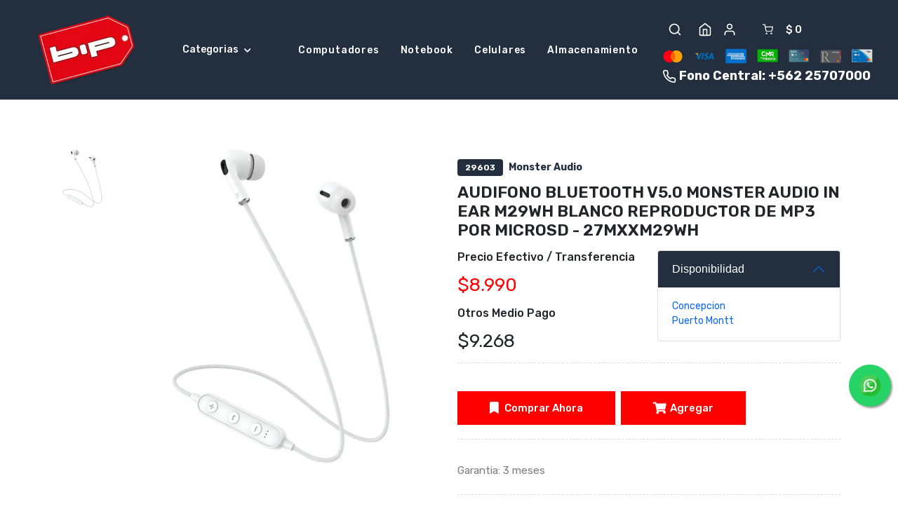

--- FILE ---
content_type: text/html; charset=UTF-8
request_url: https://bip.cl/audifono-bluetooth-v50-monster-audio-in-ear-m29wh-blanco-reproductor-de-mp3-por-microsd-27mxxm29wh_29603
body_size: 46323
content:
<!DOCTYPE html>
<html lang="es">

    <head>
        <link rel="manifest" href="https://bip.cl/manifest.json">
        <link rel="icon" href="https://bip.cl/favicon.ico" type="image/x-icon">
        <link rel="apple-touch-icon" href="https://bip.cl/favicon.ico">
        <meta name="theme-color" content="#ff0000">
        <meta name="apple-mobile-web-app-capable" content="yes">
        <meta name="apple-mobile-web-app-status-bar-style" content="black">
        <meta name="apple-mobile-web-app-title" content="Bip">
        <meta name="msapplication-TileImage" content="https://bip.cl/favicon.ico">
        <meta name="msapplication-TileColor" content="#FFFFFF">
        <meta http-equiv="X-UA-Compatible" content="IE=edge">

        <meta http-equiv="Content-Type" content="text/html; charset=UTF-8">
        <meta http-equiv="X-UA-Compatible" content="IE=edge">
        <meta name="viewport" content="width=device-width, initial-scale=1.0">
        <meta name="description" content="Monster Audio IN EAR M29BK Audfono Bluetooth V50 Reproductor de MP3 por MicroSD Blanco 27MXXM29WH Especificaciones Versin..">
        <meta name="keywords" content="Audifono,Bluetooth,V5.0,Monster,Audio,IN,EAR,M29WH,Blanco,Reproductor,de,MP3,por,MicroSD,-,27MXXM29WH">
        <meta name="author" content="Bip Computer Store">
        <link rel="icon" href="https://bip.cl/favicon.ico" type="image/x-icon">
        <title>Audifono Bluetooth V5.0 Monster Audio IN EAR M29WH Blanco Reproductor de MP3 por MicroSD - 27MXXM29WH</title>

        <!-- Google font -->
        <link rel="preconnect" href="https://fonts.gstatic.com">
        <link href="https://fonts.googleapis.com/css2?family=Rubik:wght@400;500;600;700&display=swap" rel="stylesheet">
        <link href="https://fonts.googleapis.com/css2?family=Montserrat:wght@400;500;600;700;800;900&display=swap"
              rel="stylesheet">

        <!-- bootstrap css -->
        <link id="rtl-link" rel="stylesheet" type="text/css" href="https://d163t3enr3zcuz.cloudfront.net/css/vendors/bootstrap.css">

        <!-- font-awesome css -->
        <link rel="stylesheet" type="text/css" href="https://s3.us-west-2.amazonaws.com/w3.bip/css/vendors/font-awesome.css?v=679856565">

        <!-- feather icon css -->
        <link rel="stylesheet" type="text/css" href="https://s3.us-west-2.amazonaws.com/w3.bip/css/vendors/feather-icon.css?v=343127973">

        <!-- animation css -->
        <link rel="stylesheet" type="text/css" href="https://d163t3enr3zcuz.cloudfront.net/css/vendors/animate.css">

        <!-- slick css -->
        <link rel="stylesheet" type="text/css" href="https://s3.us-west-2.amazonaws.com/w3.bip/css/vendors/slick/slick.css">
        <link rel="stylesheet" type="text/css" href="https://s3.us-west-2.amazonaws.com/w3.bip/css/vendors/slick/slick-theme.css">
        <!-- Theme css -->
        <!--<link id="color-link" rel="stylesheet" type="text/css" href="https://d163t3enr3zcuz.cloudfront.net/css/demo4.css?v=1548328320">-->
	<link id="color-link" rel="stylesheet" type="text/css" href="https://d163t3enr3zcuz.cloudfront.net/css/demo4.css">
<!-- latest jquery-->
<script src="https://d163t3enr3zcuz.cloudfront.net/js/jquery-3.5.1.min.js"></script>
        <style>
            .btn-outline-danger-bip {
                color: #FFFFFF;
                border-color: #232f3e;
                font-size: 14px;
                font-weight: 500;
                font-family: Rubik, sans-serif;
            }
            .search-box{
                background-color: #232f3e;
            }
            .onhover-dropdown{
                color: #FFFFFF;
            }
            header.nav-down.nav-up .navbar-searchbar {
                background-color: #232f3e;
            }
            header .main-navbar {
                color: #FFFFFF;
            }
            header .main-navbar .nav-menu {
                background-color: #232f3e;
            }
            .close-btn {
                color: #FFFFFF
            }

            .discount-image-details-1 .discount-shop {
                background-color: #232f3e;
            }
	   @media only screen and (max-width: 768px) {
                .header-style-2 .main-menu .menu-right ul.tc-desktop {
                    display: none;
                }
            } 
            .poster-section {
	        background-image: url(https://s3.amazonaws.com/w3.assets/home/bg_01012026.webp) !important;
	    }
	    .left-side-contain .banner-left h1 {
	      /*color: #191919 !important;
	      color: #FFF200 !important;
	      color: #000000 !important;
	      color: #232f3e !important;
	      color: #02BAB8 !important;*/
	      color: #232f3e !important;
	    }
	  .left-side-contain .banner-left p {
		/*color: #191919;
		color: #000000;
		color: #232f3e;*/
		color: #232f3e;
	   }
.left-side-contain .banner-left h2 {
  /*color: #191919;*
  color: #000000;
  color: #232f3e;*/
  color: #232f3e;
}
.header-style-2 .main-menu .menu-right > ul > li + li {
    margin-left: 15px !important;
}
.left-side-contain {
    /*top: -100px;*/
}
	</style>
<!-- Google Tag Manager -->
<script>(function(w,d,s,l,i){w[l]=w[l]||[];w[l].push({'gtm.start':
new Date().getTime(),event:'gtm.js'});var f=d.getElementsByTagName(s)[0],
j=d.createElement(s),dl=l!='dataLayer'?'&l='+l:'';j.async=true;j.src=
'https://www.googletagmanager.com/gtm.js?id='+i+dl;f.parentNode.insertBefore(j,f);
})(window,document,'script','dataLayer','GTM-5JPGGPMM');</script>
<!-- End Google Tag Manager -->
    </head>
    <body class="theme-color4 light ltr" style="--theme-color: #ff0000;">

        <!-- header start -->
        <header class="header-style-2" style="background-color: #232f3e" id="home">
            <div class="main-header navbar-searchbar">
                <div class="container-fluid-lg">
                    <div class="row">
                        <div class="col-lg-12">
                            <div class="main-menu">
                                <div class="menu-left">
                                    <div class="brand-logo">
                                        <a href="https://bip.cl/">

                                            <img width="100%" src="https://d163t3enr3zcuz.cloudfront.net/site_logo/bip_logo_no_bg.webp" class="img-fluid blur-up lazyload" alt="logo">
                                        </a>
                                    </div>
                                    <div class="category-menu">
                                        <button type="button"
                                                class="btn btn-outline-danger-bip toggle-category d-sm-block d-none">
                                            Categorias
                                            <i class="fas fa-chevron-down d-xl-inline-block d-none"></i>
                                        </button>
                                        <div class="category-dropdown">
                                            <div class="close-btn d-xl-none">
                                                Categorias
                                                <span class="back-category"><i class="fa fa-angle-left"></i>
                                                </span>
                                            </div>
                                            <ul>
                                                <li class="submenu">
                                                    <a href="javascript:void(0)">Computador / Notebook / Tablet / Gamer</a>
                                                    <ul class="category-mega-menu">
                                                        <li>
                                                            <div class="row">
                                                                <div class="col-xl-2">
                                                                    <div class="category-childmenu">
                                                                        <div class="title-category">
                                                                            <h6><b>Notebooks</b></h6>
                                                                        </div>
                                                                        <ul>
                                                                            <li>
                                                                                <a href="https://bip.cl/categoria/718">Gamer</a>
                                                                            </li>
                                                                            <li>
                                                                                <a href="https://bip.cl/categoria/926">Workstation</a>
                                                                            </li>
                                                                            <li>
                                                                                <a href="https://bip.cl/categoria/166">Notebook</a>
                                                                            </li>
                                                                        </ul>
                                                                    </div>
                                                                </div>
                                                                <div class="col-xl-2">
                                                                    <div class="category-childmenu">
                                                                        <div class="title-category">
                                                                            <h6><b>Computadores</b></h6>
                                                                        </div>
                                                                        <ul>
                                                                            <li>
                                                                                <a href="https://bip.cl/categoria/360">Computador Workstation</a>
                                                                            </li>
                                                                            <li>
                                                                                <a href="https://bip.cl/categoria/366">NUC / Mini PC</a>
                                                                            </li>
                                                                            <li>
                                                                                <a href="https://bip.cl/categoria/218">All in One (AIO)</a>
                                                                            </li>
                                                                            <li>
                                                                                <a href="https://bip.cl/categoria/915">Computador Desktop</a>
									    </li>
									    <li>
										<a href="https://bip.cl/categoria/936">Computadores</a>
									    </li>
                                                                        </ul>
                                                                    </div>
                                                                </div>
                                                                <div class="col-xl-2">
                                                                    <div class="category-childmenu">
                                                                        <div class="title-category">
                                                                            <h6><b>Tablet</b></h6>
                                                                        </div>
                                                                        <ul>
                                                                            <li>
                                                                                <a href="https://bip.cl/categoria/898">Tableta Digitalizadora</a>
                                                                            </li>
                                                                            <li>
                                                                                <a href="https://bip.cl/categoria/286">Tablet</a>
                                                                            </li>
                                                                        </ul>
                                                                    </div>
                                                                </div>
                                                                <div class="col-xl-2">
                                                                    <div class="category-childmenu">
                                                                        <div class="title-category">
                                                                            <h6><b>Server</b></h6>
                                                                        </div>
                                                                        <ul>
                                                                            <li>
                                                                                <a href="https://bip.cl/categoria/179">Memoria Servidor</a>
                                                                            </li>
                                                                            <li>
                                                                                <a href="https://bip.cl/categoria/808">Rackmount</a>
                                                                            </li>
                                                                            <li>
                                                                                <a href="https://bip.cl/categoria/251">Opticos Servidor</a>
                                                                            </li>
                                                                            <li>
                                                                                <a href="https://bip.cl/categoria/203">Opcionales Servidor</a>
                                                                            </li>
                                                                            <li>
                                                                                <a href="https://bip.cl/categoria/250">Discos Duros Servidor</a>
                                                                            </li>
                                                                            <li>
                                                                                <a href="https://bip.cl/categoria/64">Servidores</a>
                                                                            </li>
                                                                        </ul>
                                                                    </div>
                                                                </div>
                                                                <div class="col-xl-2">
                                                                    <div class="category-childmenu">
                                                                        <div class="title-category">
                                                                            <h6><b>Gamer</b></h6>
                                                                        </div>
                                                                        <ul>
                                                                            <li>
                                                                                <a href="https://bip.cl/categoria/707">Gabinetes Gamer</a>
                                                                            </li>
                                                                            <li>
                                                                                <a href="https://bip.cl/categoria/711">Refrigeración Gamer</a>
                                                                            </li>
                                                                            <li>
                                                                                <a href="https://bip.cl/categoria/712">Fuentes de Poder Gamer</a>
                                                                            </li>
                                                                            <li>
                                                                                <a href="https://bip.cl/categoria/900">Micrófonos Gamer</a>
                                                                            </li>
                                                                            <li>
                                                                                <a href="https://bip.cl/categoria/702">Teclados Gamer</a>
                                                                            </li>
                                                                            <li>
                                                                                <a href="https://bip.cl/categoria/705">Pad Mouse Gamer</a>
                                                                            </li>
                                                                            <li>
                                                                                <a href="https://bip.cl/categoria/703">Mouse Gamer</a>
                                                                            </li>
                                                                            <li>
                                                                                <a href="https://bip.cl/categoria/714">Monitor Gamer</a>
                                                                            </li>
                                                                            <li>
                                                                                <a href="https://bip.cl/categoria/708">Memorias Gamer</a>
                                                                            </li>
                                                                            <li>
                                                                                <a href="https://bip.cl/categoria/706">Audifonos Gamer</a>
                                                                            </li>
                                                                            <li>
                                                                                <a href="https://bip.cl/categoria/718">Notebook Gamer</a>
                                                                            </li>
                                                                            <li>
                                                                                <a href="https://bip.cl/categoria/700">PC Gamer</a>
									    </li>
                                                                            <li>
                                                                                <a href="https://bip.cl/categoria/567">Todo Gamer</a>
                                                                            </li>
                                                                        </ul>
                                                                    </div>
                                                                </div>
                                                            </div>
                                                        </li>
                                                    </ul>
                                                </li>
                                                <li class="submenu">
                                                    <a href="javascript:void(0)">Celulares / Smartphone</a>
                                                    <ul class="category-mega-menu">
                                                        <li>
                                                            <div class="row">
                                                                <div class="col-xl-3">
                                                                    <div class="category-childmenu">
                                                                        <div class="title-category">
                                                                            <h6><b>Celulares</b></h6>
                                                                        </div>
                                                                        <ul>
                                                                            <li>
                                                                                <a href="https://bip.cl/categoria/864">Celulares  Reacondicionados</a>
                                                                            </li>
                                                                            <li>
                                                                                <a href="https://bip.cl/categoria/866">Celulares Nuevos</a>
									    </li>
									    <li>
                                                                                <a href="https://bip.cl/categoria/865">Todo Celulares</a>
                                                                            </li>
                                                                        </ul>
                                                                    </div>
                                                                </div>
                                                            </div>
                                                        </li>
                                                    </ul>
                                                </li>

                                                <li class="submenu">
                                                    <a href="javascript:void(0)">Impresoras / Scanner / Suministros</a>
                                                    <ul class="category-mega-menu">
                                                        <li>
                                                            <div class="row">
                                                                <div class="col-xl-3">
                                                                    <div class="category-childmenu">
                                                                        <div class="title-category">
                                                                            <h6><b>Impresoras</b></h6>
                                                                        </div>
                                                                        <ul>
                                                                            <li>
                                                                                <a href="https://bip.cl/categoria/777">Multifuncionales</a>
                                                                            </li>
                                                                            <li>
                                                                                <a href="https://bip.cl/categoria/776">Láser</a>
                                                                            </li>
                                                                            <li>
                                                                                <a href="https://bip.cl/categoria/775">Tinta</a>
                                                                            </li>
                                                                            <li>
                                                                                <a href="https://bip.cl/categoria/769">Impresoras</a>
                                                                            </li>
                                                                        </ul>
                                                                    </div>
                                                                </div>
                                                                <div class="col-xl-3">
                                                                    <div class="category-childmenu">
                                                                        <div class="title-category">
                                                                            <h6><b>Scanner</b></h6>
                                                                        </div>
                                                                        <ul>
                                                                            <li>
                                                                                <a href="https://bip.cl/categoria/906">Scanner Escritorio</a>
                                                                            </li>
                                                                            <li>
                                                                                <a href="https://bip.cl/categoria/905">Scanner Portatil</a>
                                                                            </li>
                                                                            <li>
                                                                                <a href="https://bip.cl/categoria/898">Tableta Digitalizadora</a>
									    </li>
									    <li>
                                                                                <a href="https://bip.cl/categoria/27">Todo Scanner</a>
                                                                            </li>
                                                                        </ul>
                                                                    </div>
                                                                </div>
                                                                <div class="col-xl-3">
                                                                    <div class="category-childmenu">
                                                                        <div class="title-category">
                                                                            <h6><b>Impresoras Punto de Ventas</b></h6>
                                                                        </div>
                                                                        <ul>
                                                                            <li>
                                                                                <a
                                                                                    href="https://bip.cl/categoria/795">POS</a>
                                                                            </li>
                                                                            <li>
                                                                                <a href="https://bip.cl/categoria/796">Matriz de Punto</a>
                                                                            </li>
                                                                            <li>
                                                                                <a href="https://bip.cl/categoria/794">Fiscales</a>
                                                                            </li>
                                                                        </ul>
                                                                    </div>
                                                                </div>
                                                                <div class="col-xl-3">
                                                                    <div class="category-childmenu">
                                                                        <div class="title-category">
                                                                            <h6><b>Plotter</b></h6>
                                                                        </div>
                                                                        <ul>
                                                                            <li>
                                                                                <a
                                                                                    href="https://bip.cl/categoria/558">Plotter Tinta</a>
                                                                            </li>
                                                                            <li>
                                                                                <a href="https://bip.cl/categoria/554">Plotter Papel</a>
									    </li>
									    <li>
                                                                                <a href="https://bip.cl/categoria/770">Todo Plotter</a>
                                                                            </li>
                                                                        </ul>
                                                                    </div>
                                                                </div>
                                                                <div class="col-xl-3">
                                                                    <div class="category-childmenu">
                                                                        <div class="title-category">
                                                                            <h6><b>Suministros Toner</b></h6>
                                                                        </div>
                                                                        <ul>
                                                                            <li>
                                                                                <a
                                                                                    href="https://bip.cl/categoria/556">Xerox</a>
                                                                            </li>
                                                                            <li>
                                                                                <a href="https://bip.cl/categoria/547">Samsung</a>
                                                                            </li>
                                                                            <li>
                                                                                <a href="https://bip.cl/categoria/501">Oki</a>
                                                                            </li>
                                                                            <li>
                                                                                <a href="https://bip.cl/categoria/446">HP</a>
                                                                            </li>
                                                                            <li>
                                                                                <a href="https://bip.cl/categoria/448">Canon</a>
                                                                            </li>
                                                                            <li>
                                                                                <a href="https://bip.cl/categoria/447">Brother</a>
									    </li>
                                                                            <li>
                                                                                <a href="https://bip.cl/categoria/773">Todo Toner</a>
                                                                            </li>
                                                                        </ul>
                                                                    </div>
                                                                </div>
                                                                <div class="col-xl-3">
                                                                    <div class="category-childmenu">
                                                                        <div class="title-category">
                                                                            <h6><b>Suministros Tinta</b></h6>
                                                                        </div>
                                                                        <ul>
                                                                            <li>
                                                                                <a
                                                                                    href="https://bip.cl/categoria/442">HP</a>
                                                                            </li>
                                                                            <li>
                                                                                <a href="https://bip.cl/categoria/443">Epson</a>
                                                                            </li>
                                                                            <li>
                                                                                <a href="https://bip.cl/categoria/444">Canon</a>
                                                                            </li>
                                                                            <li>
                                                                                <a href="https://bip.cl/categoria/445">Brother</a>
									    </li>
                                                                            <li>
                                                                                <a href="https://bip.cl/categoria/772">Todo Tinta</a>
                                                                            </li>
                                                                        </ul>
                                                                    </div>
                                                                </div>
                                                                <div class="col-xl-3">
                                                                    <div class="category-childmenu">
                                                                        <div class="title-category">
                                                                            <h6><b>Suministros Cintas</b></h6>
                                                                        </div>
                                                                        <ul>
                                                                            <li>
                                                                                <a
                                                                                    href="https://bip.cl/categoria/449">Oki</a>
                                                                            </li>
                                                                            <li>
                                                                                <a href="https://bip.cl/categoria/451">Epson</a>
                                                                            </li>
                                                                            <li>
                                                                                <a href="https://bip.cl/categoria/450">Brother</a>
									    </li>
                                                                            <li>
                                                                                <a href="https://bip.cl/categoria/771">Todo Cintas</a>
                                                                            </li>
                                                                        </ul>
                                                                    </div>
                                                                </div>
                                                                <div class="col-xl-3">
                                                                    <div class="category-childmenu">
                                                                        <div class="title-category">
                                                                            <h6><b>Suministros Varios</b></h6>
                                                                        </div>
                                                                        <ul>
                                                                            <li>
                                                                                <a
                                                                                    href="https://bip.cl/categoria/227">Otros</a>
                                                                            </li>
                                                                            <li>
                                                                                <a href="https://bip.cl/categoria/226">Papel</a>
                                                                            </li>
                                                                        </ul>
                                                                    </div>
                                                                </div>
                                                            </div>
                                                        </li>
                                                    </ul>
                                                </li>
                                                <li class="submenu">
                                                    <a href="javascript:void(0)">Audio / Video / Cámaras</a>
                                                    <ul class="category-mega-menu">
                                                        <li>
                                                            <div class="row">
                                                                <div class="col-xl-2">
                                                                    <div class="category-childmenu">
                                                                        <div class="title-category">
                                                                            <h6><b>Video / Cámaras</b></h6>
                                                                        </div>
                                                                        <ul>
                                                                            <li>
                                                                                <a href="https://bip.cl/categoria/914">Cámara Domo</a>
                                                                            </li>
                                                                            <li>
                                                                                <a href="https://bip.cl/categoria/168">Cámara Seguridad</a>
                                                                            </li>
                                                                            <li>
                                                                                <a href="https://bip.cl/categoria/157">Cámaras IP</a>
                                                                            </li>
                                                                            <li>
                                                                                <a href="https://bip.cl/categoria/499">Cámaras de Bebé</a>
                                                                            </li>
                                                                            <li>
                                                                                <a href="https://bip.cl/categoria/340">Accesorios Cámara</a>
                                                                            </li>
                                                                            <li>
                                                                                <a href="https://bip.cl/categoria/34">Cámaras Web</a>
                                                                            </li>
                                                                        </ul>
                                                                    </div>
                                                                </div>
                                                                <div class="col-xl-2">
                                                                    <div class="category-childmenu">
                                                                        <div class="title-category">
                                                                            <h6><b>Conferencia / Atención Telefonica</b></h6>
                                                                        </div>
                                                                        <ul>
                                                                            <li>
                                                                                <a href="https://bip.cl/categoria/940">Micrófonos Conferencia</a>
                                                                            </li>
                                                                            <li>
                                                                                <a href="https://bip.cl/categoria/927">Cámaras Videos Conferencia</a>
                                                                            </li>
                                                                            <li>
                                                                                <a href="https://bip.cl/categoria/899">Parlantes Conferencia</a>
                                                                            </li>
                                                                            <li>
                                                                                <a href="https://bip.cl/categoria/884">Audifonos Call Center</a>
                                                                            </li>
                                                                            <li>
                                                                                <a href="https://bip.cl/categoria/34">Cámaras Web</a>
                                                                            </li>
                                                                        </ul>
                                                                    </div>
                                                                </div>
                                                                <div class="col-xl-2">
                                                                    <div class="category-childmenu">
                                                                        <div class="title-category">
                                                                            <h6><b>Audio</b></h6>
                                                                        </div>
                                                                        <ul>
                                                                            <li>
                                                                                <a href="https://bip.cl/categoria/706">Audifonos Gamer</a>
                                                                            </li>
                                                                            <li>
                                                                                <a href="https://bip.cl/categoria/317">Micrófonos</a>
                                                                            </li>
                                                                            <li>
                                                                                <a href="https://bip.cl/categoria/885">Audifonos In Ear</a>
                                                                            </li>
                                                                            <li>
                                                                                <a href="https://bip.cl/categoria/883">Parlantes Portátiles</a>
                                                                            </li>
                                                                            <li>
                                                                                <a href="https://bip.cl/categoria/882">Audifonos Bluetooth</a>
                                                                            </li>
                                                                            <li>
                                                                                <a href="https://bip.cl/categoria/18">Tarjetas de Sonido</a>
                                                                            </li>
                                                                            <li>
                                                                                <a href="https://bip.cl/categoria/13">Parlantes</a>
                                                                            </li>
                                                                            <li>
                                                                                <a href="https://bip.cl/categoria/70">Audifonos Headset</a>
                                                                            </li>
                                                                        </ul>
                                                                    </div>
                                                                </div>
                                                                <div class="col-xl-2">
                                                                    <div class="category-childmenu">
                                                                        <div class="title-category">
                                                                            <h6><b>Accesorios Audio / Video</b></h6>
                                                                        </div>
                                                                        <ul>
                                                                            <li>
                                                                                <a href="https://bip.cl/categoria/910">Adaptador USB a VGA</a>
                                                                            </li>
                                                                            <li>
                                                                                <a href="https://bip.cl/categoria/902">Cable VGA</a>
                                                                            </li>
                                                                            <li>
                                                                                <a href="https://bip.cl/categoria/327">Cable HDMI</a>
                                                                            </li>
                                                                            <li>
                                                                                <a href="https://bip.cl/categoria/329">Adaptador USB / USB C</a>
                                                                            </li>
                                                                            <li>
                                                                                <a href="https://bip.cl/categoria/332">Adaptador DVI</a>
                                                                            </li>
                                                                            <li>
                                                                                <a href="https://bip.cl/categoria/331">Cable Audio</a>
                                                                            </li>
                                                                            <li>
                                                                                <a href="https://bip.cl/categoria/917">Adaptador HDMI</a>
                                                                            </li>
                                                                            <li>
                                                                                <a href="https://bip.cl/categoria/916">Adaptador DisplayPort</a>
                                                                            </li>
                                                                        </ul>
                                                                    </div>
                                                                </div>
                                                                <div class="col-xl-2">
                                                                    <div class="category-childmenu">
                                                                        <div class="title-category">
                                                                            <h6><b>Accesorios Cámaras</b></h6>
                                                                        </div>
                                                                        <ul>
                                                                            <li>
                                                                                <a href="https://bip.cl/categoria/340">Accesorios Cámaras</a>
                                                                            </li>                                                                        </ul>
                                                                    </div>
                                                                </div>
                                                            </div>
                                                        </li>
                                                    </ul>
                                                </li>
                                                <li class="submenu">
                                                    <a href="javascript:void(0)">Partes / Componentes / Almacenamiento</a>
                                                    <ul class="category-mega-menu">
                                                        <li>
                                                            <div class="row">
                                                                <div class="col-xl-2">
                                                                    <div class="category-childmenu">
                                                                        <div class="title-category">
                                                                            <h6><b>Almacenamiento de Datos</b></h6>
                                                                        </div>
                                                                        <ul>
                                                                            <li>
                                                                                <a href="https://bip.cl/categoria/413">Discos SSD</a>
                                                                            </li>
                                                                            <li>
                                                                                <a href="https://bip.cl/categoria/818">Disco SSD M.2 / NVMe</a>
                                                                            </li>
                                                                            <li>
                                                                                <a href="https://bip.cl/categoria/863">Disco SSD Externo</a>
                                                                            </li>
                                                                            <li>
                                                                                <a href="https://bip.cl/categoria/82">Memorias Flash</a>
                                                                            </li>
                                                                            <li>
                                                                                <a href="https://bip.cl/categoria/124">Disco Duro Interno 3.5' SATA</a>
                                                                            </li>
                                                                            <li>
                                                                                <a href="https://bip.cl/categoria/125">Disco Duro Interno 2.5' SATA</a>
                                                                            </li>
                                                                            <li>
                                                                                <a href="https://bip.cl/categoria/128">Disco Duro Externo 2.5' Portatil</a>
                                                                            </li>
                                                                            <li>
                                                                                <a href="https://bip.cl/categoria/155">NAS</a>
                                                                            </li>
                                                                            <li>
                                                                                <a href="https://bip.cl/categoria/528">Pendrive USB</a>
                                                                            </li>
                                                                            <li>
                                                                                <a href="https://bip.cl/categoria/7">Lector Tarjetas de Memoria</a>
                                                                            </li>
                                                                        </ul>
                                                                    </div>
                                                                </div>
                                                                <div class="col-xl-2">
                                                                    <div class="category-childmenu">
                                                                        <div class="title-category">
                                                                            <h6><b>Memorias</b></h6>
                                                                        </div>
                                                                        <ul>
                                                                            <li>
                                                                                <a href="https://bip.cl/categoria/179">Memorias Servidor</a>
                                                                            </li>
                                                                            <li>
                                                                                <a href="https://bip.cl/categoria/132">Memorias Computador</a>
                                                                            </li>
                                                                            <li>
                                                                                <a href="https://bip.cl/categoria/178">Memorias Notebook</a>
                                                                            </li>
                                                                        </ul>
                                                                    </div>
								</div>
								<div class="col-xl-2">
                                                                    <div class="category-childmenu">
                                                                        <div class="title-category">
                                                                            <h6><b>CPU</b></h6>
                                                                        </div>
                                                                        <ul>
                                                                            <li>
                                                                                <a href="https://bip.cl/categoria/860">Intel Sk 1700</a>
                                                                            </li>
                                                                            <li>
                                                                                <a href="https://bip.cl/categoria/854">Intel Sk 1200</a>
                                                                            </li>
                                                                            <li>
                                                                                <a href="https://bip.cl/categoria/616">Intel Sk 1151</a>
                                                                            </li>
                                                                            <li>
                                                                                <a href="https://bip.cl/categoria/868">AMD Sk AM5</a>
                                                                            </li>
                                                                            <li>
                                                                                <a href="https://bip.cl/categoria/688">AMD Sk AM4</a>
                                                                            </li>
                                                                        </ul>
                                                                    </div>
                                                                </div>
                                                                <div class="col-xl-2">
                                                                    <div class="category-childmenu">
                                                                        <div class="title-category">
                                                                            <h6><b>Tarjetas Madres</b></h6>
                                                                        </div>
                                                                        <ul>
                                                                            <li>
                                                                                <a href="https://bip.cl/categoria/399">TM ITX</a>
                                                                            </li>
                                                                            <li>
                                                                                <a href="https://bip.cl/categoria/861">TM Intel Sk 1700</a>
                                                                            </li>
                                                                            <li>
                                                                                <a href="https://bip.cl/categoria/855">TM Intel Sk 1200</a>
                                                                            </li>
                                                                            <li>
                                                                                <a href="https://bip.cl/categoria/617">TM Intel Sk 1151</a>
                                                                            </li>
                                                                            <li>
                                                                                <a href="https://bip.cl/categoria/869">TM AMD Sk AM5</a>
                                                                            </li>
                                                                            <li>
                                                                                <a href="https://bip.cl/categoria/687">TM AMD Sk AM4</a>
                                                                            </li>
                                                                        </ul>
                                                                    </div>
                                                                </div>
                                                                <div class="col-xl-2">
                                                                    <div class="category-childmenu">
                                                                        <div class="title-category">
                                                                            <h6><b>Tarjetas Gráficas</b></h6>
                                                                        </div>
                                                                        <ul>
                                                                            <li>
                                                                                <a href="https://bip.cl/categoria/709">Tarjetas de Video Gamer</a>
                                                                            </li>
                                                                            <li>
                                                                                <a href="https://bip.cl/categoria/511">Tarjeta de Video Profesional</a>
                                                                            </li>
                                                                            <li>
                                                                                <a href="https://bip.cl/categoria/118">Tarjeta de Video</a>
                                                                            </li>
                                                                        </ul>
                                                                    </div>
                                                                </div>
                                                                <div class="col-xl-2">
                                                                    <div class="category-childmenu">
                                                                        <div class="title-category">
                                                                            <h6><b>Gabinetes</b></h6>
                                                                        </div>
                                                                        <ul>
                                                                            <li>
                                                                                <a href="https://bip.cl/categoria/707">Gabinetes Gamer</a>
                                                                            </li>                                                                        
                                                                            <li>
                                                                                <a href="https://bip.cl/categoria/712">Fuentes de Poder Gamer</a>
                                                                            </li>                                                                        
                                                                            <li>
                                                                                <a href="https://bip.cl/categoria/88">Fuentes de Poder</a>
                                                                            </li>                                                                        
                                                                            <li>
                                                                                <a href="https://bip.cl/categoria/8">Gabinetes Desktop</a>
                                                                            </li>                                                                        
                                                                        </ul>
                                                                    </div>
                                                                </div>
                                                                <div class="col-xl-2">
                                                                    <div class="category-childmenu">
                                                                        <div class="title-category">
                                                                            <h6><b>Refrigeración</b></h6>
                                                                        </div>
                                                                        <ul>
                                                                            <li>
                                                                                <a href="https://bip.cl/categoria/5">Refrigeración CPU</a>
                                                                            </li>                                                                        
                                                                            <li>
                                                                                <a href="https://bip.cl/categoria/174">Refrigeración Líquida</a>
                                                                            </li>                                                                        
                                                                            <li>
                                                                                <a href="https://bip.cl/categoria/711">Refrigeración Gamer</a>
                                                                            </li>                                                                        
                                                                            <li>
                                                                                <a href="https://bip.cl/categoria/86">Refrigeración Gabinete</a>
                                                                            </li>                                                                        
                                                                            <li>
                                                                                <a href="https://bip.cl/categoria/215">Notebook Cooler</a>
                                                                            </li>                                                                        
                                                                        </ul>
                                                                    </div>
                                                                </div>
                                                                <div class="col-xl-2">
                                                                    <div class="category-childmenu">
                                                                        <div class="title-category">
                                                                            <h6><b>Tarjetas Controladoras</b></h6>
                                                                        </div>
                                                                        <ul>
                                                                            <li>
                                                                                <a href="https://bip.cl/categoria/901">Controladora PCI Express</a>
                                                                            </li>      
                                                                        </ul>
                                                                    </div>
                                                                </div>
                                                                <div class="col-xl-2">
                                                                    <div class="category-childmenu">
                                                                        <div class="title-category">
                                                                            <h6><b>Opticos</b></h6>
                                                                        </div>
                                                                        <ul>
                                                                            <li>
                                                                                <a href="https://bip.cl/categoria/206">DVDRW Writter</a>
                                                                            </li>      
                                                                        </ul>
                                                                    </div>
                                                                </div>
                                                            </div>
                                                        </li>
                                                    </ul>
                                                </li>
                                                <li class="submenu">
                                                    <a href="javascript:void(0)">Conectividad / Redes / Comunicaciones</a>
                                                    <ul class="category-mega-menu">
                                                        <li>
                                                            <div class="row">
                                                                <div class="col-xl-2">
                                                                    <div class="category-childmenu">
                                                                        <div class="title-category">
                                                                            <h6><b>Conectividad</b></h6>
                                                                        </div>
                                                                        <ul>
                                                                            <li>
                                                                                <a href="https://bip.cl/categoria/918">Sistema WIFI Inteligente</a>
                                                                            </li>
                                                                            <li>
                                                                                <a href="https://bip.cl/categoria/904">Extensor WiFi</a>
                                                                            </li>
                                                                            <li>
                                                                                <a href="https://bip.cl/categoria/26">Tarjetas de Red</a>
                                                                            </li>
                                                                            <li>
                                                                                <a href="https://bip.cl/categoria/10">Switches</a>
                                                                            </li>
                                                                            <li>
                                                                                <a href="https://bip.cl/categoria/220">Router Wireless</a>
                                                                            </li>
                                                                            <li>
                                                                                <a href="https://bip.cl/categoria/402">HUB USB 2.0 / 3.0</a>
                                                                            </li>
                                                                            <li>
                                                                                <a href="https://bip.cl/categoria/75">Cables & Accesorios</a>
                                                                            </li>
                                                                            <li>
                                                                                <a href="https://bip.cl/categoria/159">Antenas & Accesorios</a>
                                                                            </li>
                                                                            <li>
                                                                                <a href="https://bip.cl/categoria/58">Adaptador WiFi</a>
                                                                            </li>
                                                                            <li>
                                                                                <a href="https://bip.cl/categoria/219">Access Point</a>
                                                                            </li>
                                                                        </ul>
                                                                    </div>
                                                                </div>
                                                                <div class="col-xl-2">
                                                                    <div class="category-childmenu">
                                                                        <div class="title-category">
                                                                            <h6><b>Comunicaciones</b></h6>
                                                                        </div>
                                                                        <ul>
                                                                            <li>
                                                                                <a href="https://bip.cl/categoria/637">Base / Móvil Comunicaciones</a>
                                                                            </li>
                                                                            <li>
                                                                                <a href="https://bip.cl/categoria/636">Equipos Portables Comunicaciones</a>
                                                                            </li>
                                                                            <li>
                                                                                <a href="https://bip.cl/categoria/737">Accesorios Base Comunincaciones</a>
                                                                            </li>
                                                                            <li>
                                                                                <a href="https://bip.cl/categoria/736">Accesorios Equipos Comunicaciones</a>
                                                                            </li>
                                                                        </ul>
                                                                    </div>
                                                                </div>
                                                                <div class="col-xl-2">
                                                                    <div class="category-childmenu">
                                                                        <div class="title-category">
                                                                            <h6><b>Cables</b></h6>
                                                                        </div>
                                                                        <ul>
                                                                            <li>
                                                                                <a href="https://bip.cl/categoria/910">Adaptador USB a VGA</a>
                                                                            </li>
                                                                            <li>
                                                                                <a href="https://bip.cl/categoria/909">Cable USB 2.0 / 3.0 / USB-C</a>
                                                                            </li>
                                                                            <li>
                                                                                <a href="https://bip.cl/categoria/903">Adaptador USB a Red</a>
                                                                            </li>
                                                                            <li>
                                                                                <a href="https://bip.cl/categoria/902">Cable VGA</a>
                                                                            </li>
                                                                            <li>
                                                                                <a href="https://bip.cl/categoria/836">Cable / Adaptador Red</a>
                                                                            </li>
                                                                            <li>
                                                                                <a href="https://bip.cl/categoria/327">Cable HDMI</a>
                                                                            </li>
                                                                            <li>
                                                                                <a href="https://bip.cl/categoria/329">Adaptador USB / USB C</a>
                                                                            </li>
                                                                            <li>
                                                                                <a href="https://bip.cl/categoria/328">Cable de Red</a>
                                                                            </li>
                                                                            <li>
                                                                                <a href="https://bip.cl/categoria/332">Adaptador DVI</a>
                                                                            </li>
                                                                            <li>
                                                                                <a href="https://bip.cl/categoria/333">Modulo / Roseta / Conector</a>
                                                                            </li>
                                                                        </ul>
                                                                    </div>
                                                                </div>
                                                                <div class="col-xl-2">
                                                                    <div class="category-childmenu">
                                                                        <div class="title-category">
                                                                            <h6><b>Herramientas Redes</b></h6>
                                                                        </div>
                                                                        <ul>
                                                                            <li>
                                                                                <a href="https://bip.cl/categoria/179">Herramientas de Red</a>
                                                                            </li>
                                                                            <li>
                                                                                <a href="https://bip.cl/categoria/808">Tester de Red</a>
                                                                            </li>
                                                                            <li>
                                                                                <a href="https://bip.cl/categoria/251">Crimpeadora</a>
                                                                            </li>
                                                                        </ul>
                                                                    </div>
                                                                </div>
                                                            </div>
                                                        </li>
                                                    </ul>
                                                </li>
                                                <li class="submenu">
                                                    <a href="javascript:void(0)">Accesorios / PC / Notebook / Monitor / Tablet</a>
                                                    <ul class="category-mega-menu">
                                                        <li>
                                                            <div class="row">
                                                                <div class="col-xl-2">
                                                                    <div class="category-childmenu">
                                                                        <div class="title-category">
                                                                            <h6><b>Accesorios Notebook</b></h6>
                                                                        </div>
                                                                        <ul>
                                                                            <li>
                                                                                <a href="https://bip.cl/categoria/215">Notebook Cooler</a>
                                                                            </li>
                                                                            <li>
                                                                                <a href="https://bip.cl/categoria/910">Adaptador USB a VGA</a>
                                                                            </li>
                                                                            <li>
                                                                                <a href="https://bip.cl/categoria/903">Adaptador USB a Red</a>
                                                                            </li>
                                                                            <li>
                                                                                <a href="https://bip.cl/categoria/402">HUB USB 2.0/3.0</a>
                                                                            </li>
                                                                            <li>
                                                                                <a href="https://bip.cl/categoria/570">Mochilas Notebook</a>
                                                                            </li>
                                                                            <li>
                                                                                <a href="https://bip.cl/categoria/222">Kit Limpieza</a>
                                                                            </li>
                                                                            <li>
                                                                                <a href="https://bip.cl/categoria/571">Fundas Notebook</a>
                                                                            </li>
                                                                            <li>
                                                                                <a href="https://bip.cl/categoria/876">Replicador de Puertos / Docking ST.</a>
                                                                            </li>
                                                                            <li>
                                                                                <a href="https://bip.cl/categoria/875">Calculadora Cientifica</a>
                                                                            </li>
                                                                            <li>
                                                                                <a href="https://bip.cl/categoria/872">Cables y Candados de Seguridad</a>
                                                                            </li>
                                                                            <li>
                                                                                <a href="https://bip.cl/categoria/163">Baterías / Cargador Notebook</a>
                                                                            </li>
                                                                            <li>
                                                                                <a href="https://bip.cl/categoria/742">Bolsos Notebook</a>
                                                                            </li>
                                                                            <li>
                                                                                <a href="https://bip.cl/categoria/162">Adaptador de Corriente</a>
                                                                            </li>
                                                                        </ul>
                                                                    </div>
                                                                </div>
                                                                <div class="col-xl-2">
                                                                    <div class="category-childmenu">
                                                                        <div class="title-category">
                                                                            <h6><b>Accesorios Computador</b></h6>
                                                                        </div>
                                                                        <ul>
                                                                            <li>
                                                                                <a href="https://bip.cl/categoria/34">Cámaras Web</a>
                                                                            </li>
                                                                            <li>
                                                                                <a href="https://bip.cl/categoria/13">Parlantes</a>
                                                                            </li>
                                                                            <li>
                                                                                <a href="https://bip.cl/categoria/716">Carros Tecnológicos</a>
                                                                            </li>
                                                                            <li>
                                                                                <a href="https://bip.cl/categoria/570">Mochilas Notebook</a>
                                                                            </li>
                                                                            <li>
                                                                                <a href="https://bip.cl/categoria/880">Teclado Númerico</a>
                                                                            </li>
                                                                            <li>
                                                                                <a href="https://bip.cl/categoria/879">Combo Teclado/Mouse</a>
                                                                            </li>
                                                                            <li>
                                                                                <a href="https://bip.cl/categoria/330">Cables Poder/Energía</a>
                                                                            </li>
                                                                            <li>
                                                                                <a href="https://bip.cl/categoria/12">Teclados</a>
                                                                            </li>
                                                                            <li>
                                                                                <a href="https://bip.cl/categoria/225">Pad Mouse</a>
                                                                            </li>
                                                                            <li>
                                                                                <a href="https://bip.cl/categoria/20">Mouse</a>
                                                                            </li>
                                                                            <li>
                                                                                <a href="https://bip.cl/categoria/222">Kit Limpieza</a>
                                                                            </li>
                                                                        </ul>
                                                                    </div>
                                                                </div>
                                                                <div class="col-xl-2">
                                                                    <div class="category-childmenu">
                                                                        <div class="title-category">
                                                                            <h6><b>Accesorios Tablet</b></h6>
                                                                        </div>
                                                                        <ul>
                                                                            <li>
                                                                                <a href="https://bip.cl/categoria/947">Protector / Lamina Tablet - Monitor</a>
                                                                            </li>
                                                                            <li>
                                                                                <a href="https://bip.cl/categoria/874">Case Tablet</a>
                                                                            </li>
                                                                            <li>
                                                                                <a href="https://bip.cl/categoria/873">Fundas Tablet</a>
                                                                            </li>
                                                                        </ul>
                                                                    </div>
                                                                </div>
                                                                <div class="col-xl-2">
                                                                    <div class="category-childmenu">
                                                                        <div class="title-category">
                                                                            <h6><b>Muebles</b></h6>
                                                                        </div>
                                                                        <ul>
                                                                            <li>
                                                                                <a href="https://bip.cl/categoria/592">Mesas Escritorio</a>
                                                                            </li>
                                                                            <li>
                                                                                <a href="https://bip.cl/categoria/881">Sillas Office</a>
                                                                            </li>
                                                                            <li>
                                                                                <a href="https://bip.cl/categoria/591">Sillas Gamer</a>
                                                                            </li>
                                                                        </ul>
                                                                    </div>
                                                                </div>
                                                            </div>
                                                        </li>
                                                    </ul>
                                                </li>
                                                <li class="submenu">
                                                    <a href="javascript:void(0)">Monitor / TV / Proyector</a>
                                                    <ul class="category-mega-menu">
                                                        <li>
                                                            <div class="row">
                                                                <div class="col-xl-3">
                                                                    <div class="category-childmenu">
                                                                        <div class="title-category">
                                                                            <h6><b>Monitores</b></h6>
                                                                        </div>
                                                                        <ul>
                                                                            <li>
                                                                                <a href="https://bip.cl/categoria/172">Pantallas Interactivas</a>
                                                                            </li>
                                                                            <li>
                                                                                <a href="https://bip.cl/categoria/385">Pantallas Publicitarias</a>
                                                                            </li>
                                                                            <li>
                                                                                <a href="https://bip.cl/categoria/397">Monitor/Videoconferencia</a>
                                                                            </li>
                                                                            <li>
                                                                                <a href="https://bip.cl/categoria/761">Monitor</a>
									    </li>
									    <li>
										<a href="https://bip.cl/categoria/499">Monitor de Bebé</a>
									    </li>
                                                                        </ul>
                                                                    </div>
                                                                </div>
                                                                <div class="col-xl-3">
                                                                    <div class="category-childmenu">
                                                                        <div class="title-category">
                                                                            <h6><b>TV / Smart TV</b></h6>
                                                                        </div>
                                                                        <ul>
                                                                            <li>
                                                                                <a href="https://bip.cl/categoria/656">Streaming Media Player</a>
                                                                            </li>
                                                                            <li>
                                                                                <a href="https://bip.cl/categoria/136">Monitor Smart TV</a>
                                                                            </li>
                                                                        </ul>
                                                                    </div>
                                                                </div>
                                                                <div class="col-xl-3">
                                                                    <div class="category-childmenu">
                                                                        <div class="title-category">
                                                                            <h6><b>Proyectores</b></h6>
                                                                        </div>
                                                                        <ul>
                                                                            <li>
                                                                                <a href="https://bip.cl/categoria/763">Proyectores</a>
                                                                            </li>
                                                                        </ul>
                                                                    </div>
                                                                </div>
                                                                <div class="col-xl-3">
                                                                    <div class="category-childmenu">
                                                                        <div class="title-category">
                                                                            <h6><b>Accesorios Monitor/TV</b></h6>
                                                                        </div>
                                                                        <ul>
                                                                            <li>
                                                                                <a href="https://bip.cl/categoria/947">Protector / Lamina Tablet-Monitor</a>
                                                                            </li>
                                                                            <li>
                                                                                <a href="https://bip.cl/categoria/871">Base Monitor</a>
                                                                            </li>
                                                                            <li>
                                                                                <a href="https://bip.cl/categoria/870">Control Remoto</a>
                                                                            </li>
                                                                            <li>
                                                                                <a href="https://bip.cl/categoria/275">Soporte/Brazo Monitor</a>
                                                                            </li>
                                                                        </ul>
                                                                    </div>
                                                                </div>
                                                                <div class="col-xl-3">
                                                                    <div class="category-childmenu">
                                                                        <div class="title-category">
                                                                            <h6><b>Accesorios Proyectores</b></h6>
                                                                        </div>
                                                                        <ul>
                                                                            <li>
                                                                                <a href="https://bip.cl/categoria/224">Telón / Puntero</a>
                                                                            </li>
                                                                            <li>
                                                                                <a href="https://bip.cl/categoria/390">Adaptador WiFi Proyector</a>
                                                                            </li>
                                                                        </ul>
                                                                    </div>
                                                                </div>
                                                            </div>
                                                        </li>
                                                    </ul>
                                                </li>
                                                <li class="submenu">
                                                    <a href="javascript:void(0)">Software / Producción / Antivirus</a>
                                                    <ul class="category-mega-menu">
                                                        <li>
                                                            <div class="row">
                                                                <div class="col-xl-3">
                                                                    <div class="category-childmenu">
                                                                        <div class="title-category">
                                                                            <h6><b>Software</b></h6>
                                                                        </div>
                                                                        <ul>
                                                                            <li>
                                                                                <a href="https://bip.cl/categoria/840">Microsoft Office</a>
                                                                            </li>
                                                                            <li>
                                                                                <a href="https://bip.cl/categoria/582">Cloud</a>
                                                                            </li>
                                                                            <li>
                                                                                <a href="https://bip.cl/categoria/246">Software Antivirus</a>
                                                                            </li>
                                                                            <li>
                                                                                <a href="https://bip.cl/categoria/247">Software Producción</a>
                                                                            </li>
                                                                            <li>
                                                                                <a href="https://bip.cl/categoria/245">Sistemas Operativos</a>
                                                                            </li>
                                                                        </ul>
                                                                    </div>
                                                                </div>
                                                            </div>
                                                        </li>
                                                    </ul>
                                                </li>
                                                <li class="submenu">
                                                    <a href="javascript:void(0)">Punto de Venta (POS)</a>
                                                    <ul class="category-mega-menu">
                                                        <li>
                                                            <div class="row">
                                                                <div class="col-xl-3">
                                                                    <div class="category-childmenu">
                                                                        <div class="title-category">
                                                                            <h6><b>POS</b></h6>
                                                                        </div>
                                                                        <ul>
                                                                            <li>
                                                                                <a href="https://bip.cl/categoria/239">Otros Dispositivos</a>
                                                                            </li>
                                                                            <li>
                                                                                <a href="https://bip.cl/categoria/356">Terminales POS</a>
                                                                            </li>
                                                                            <li>
                                                                                <a href="https://bip.cl/categoria/260">Rotuladoras / Etiquetadoras</a>
                                                                            </li>
                                                                            <li>
                                                                                <a href="https://bip.cl/categoria/238">Teclados Programables</a>
                                                                            </li>
                                                                            <li>
                                                                                <a href="https://bip.cl/categoria/720">Lector Banda / Cheque</a>
                                                                            </li>
                                                                            <li>
                                                                                <a href="https://bip.cl/categoria/236">Lector Código de Barras</a>
                                                                            </li>
                                                                            <li>
                                                                                <a href="https://bip.cl/categoria/721">Cajón de Dinero</a>
                                                                            </li>
                                                                        </ul>
                                                                    </div>
                                                                </div>
                                                                <div class="col-xl-3">
                                                                    <div class="category-childmenu">
                                                                        <div class="title-category">
                                                                            <h6><b>Impresoras Punto de Venta</b></h6>
                                                                        </div>
                                                                        <ul>
                                                                            <li>
                                                                                <a href="https://bip.cl/categoria/795">Impresoras POS</a>
                                                                            </li>
                                                                            <li>
                                                                                <a href="https://bip.cl/categoria/796">Impresoras Matriz de Punto</a>
                                                                            </li>
                                                                            <li>
                                                                                <a href="https://bip.cl/categoria/794">Impresoras Fiscales</a>
                                                                            </li>
                                                                        </ul>
                                                                    </div>
                                                                </div>
                                                            </div>
                                                        </li>
                                                    </ul>
                                                </li>
                                                <li class="submenu">
                                                    <a href="javascript:void(0)">Electricidad / Electronica</a>
                                                    <ul class="category-mega-menu">
                                                        <li>
                                                            <div class="row">
                                                                <div class="col-xl-3">
                                                                    <div class="category-childmenu">
                                                                        <div class="title-category">
                                                                            <h6><b>Herramientas Redes</b></h6>
                                                                        </div>
                                                                        <ul>
                                                                            <li>
                                                                                <a href="https://bip.cl/categoria/907">Herramientas de Red</a>
                                                                            </li>
                                                                            <li>
                                                                                <a href="https://bip.cl/categoria/908">Tester de Red</a>
                                                                            </li>
                                                                            <li>
                                                                                <a href="https://bip.cl/categoria/907">Crimpeadora</a>
                                                                            </li>
                                                                        </ul>
                                                                    </div>
                                                                </div>
                                                                <div class="col-xl-3">
                                                                    <div class="category-childmenu">
                                                                        <div class="title-category">
                                                                            <h6><b>Iluminación</b></h6>
                                                                        </div>
                                                                        <ul>
                                                                            <li>
                                                                                <a href="https://bip.cl/categoria/912">Iluminación Inteligente</a>
                                                                            </li>
                                                                            <li>
                                                                                <a href="https://bip.cl/categoria/913">Cinta LED</a>
                                                                            </li>
                                                                            <li>
                                                                                <a href="https://bip.cl/categoria/911">Luz LED / Aro de Luz</a>
                                                                            </li>
                                                                        </ul>
                                                                    </div>
                                                                </div>
                                                                <div class="col-xl-3">
                                                                    <div class="category-childmenu">
                                                                        <div class="title-category">
                                                                            <h6><b>Adaptadores Eléctricos</b></h6>
                                                                        </div>
                                                                        <ul>
                                                                            <li>
                                                                                <a href="https://bip.cl/categoria/877">Eliminador de Pilas</a>
                                                                            </li>
                                                                            <li>
                                                                                <a href="https://bip.cl/categoria/890">Pilas / Bateria</a>
                                                                            </li>
                                                                            <li>
                                                                                <a href="https://bip.cl/categoria/894">Inversor de Voltaje / Transformador</a>
                                                                            </li>
                                                                            <li>
                                                                                <a href="https://bip.cl/categoria/878">Alargador / Zapatilla</a>
                                                                            </li>
                                                                            <li>
                                                                                <a href="https://bip.cl/categoria/828">Cables Eléctricos</a>
                                                                            </li>
                                                                        </ul>
                                                                    </div>
                                                                </div>
                                                                <div class="col-xl-3">
                                                                    <div class="category-childmenu">
                                                                        <div class="title-category">
                                                                            <h6><b>Herramientas Eléctricas</b></h6>
                                                                        </div>
                                                                        <ul>
                                                                            <li>
                                                                                <a href="https://bip.cl/categoria/897">Herramientas Eléctricas</a>
                                                                            </li>
                                                                            <li>
                                                                                <a href="https://bip.cl/categoria/896">Alicate</a>
                                                                            </li>
                                                                            <li>
                                                                                <a href="https://bip.cl/categoria/895">Kit de Herramientas</a>
                                                                            </li>
                                                                        </ul>
                                                                    </div>
                                                                </div>
                                                                <div class="col-xl-3">
                                                                    <div class="category-childmenu">
                                                                        <div class="title-category">
                                                                            <h6><b>Instrumentos Eléctricos</b></h6>
                                                                        </div>
                                                                        <ul>
                                                                            <li>
                                                                                <a href="https://bip.cl/categoria/893">Tester / Osciloscopio</a>
                                                                            </li>
                                                                            <li>
                                                                                <a href="https://bip.cl/categoria/892">Cautin</a>
                                                                            </li>
                                                                        </ul>
                                                                    </div>
                                                                </div>
                                                                <div class="col-xl-3">
                                                                    <div class="category-childmenu">
                                                                        <div class="title-category">
                                                                            <h6><b>Cables Eléctricos</b></h6>
                                                                        </div>
                                                                        <ul>
                                                                            <li>
                                                                                <a href="https://bip.cl/categoria/828">Cables Eléctricos</a>
                                                                            </li>
                                                                        </ul>
                                                                    </div>
                                                                </div>
                                                            </div>
                                                        </li>
                                                    </ul>
                                                </li>
                                                <li class="submenu">
                                                    <a href="javascript:void(0)">UPS / Energía</a>
                                                    <ul class="category-mega-menu">
                                                        <li>
                                                            <div class="row">
                                                                <div class="col-xl-3">
                                                                    <div class="category-childmenu">
                                                                        <div class="title-category">
                                                                            <h6><b>Energía</b></h6>
                                                                        </div>
                                                                        <ul>
                                                                            <li>
                                                                                <a href="https://bip.cl/categoria/877">Eliminador de Pilas</a>
                                                                            </li>
                                                                            <li>
                                                                                <a href="https://bip.cl/categoria/890">Pilas / Baterias</a>
                                                                            </li>
                                                                            <li>
                                                                                <a href="https://bip.cl/categoria/894">Inversor de Voltaje / Transformador</a>
                                                                            </li>
                                                                            <li>
                                                                                <a href="https://bip.cl/categoria/878">Alargador / Zapatillas</a>
                                                                            </li>
                                                                        </ul>
                                                                    </div>
                                                                </div>
                                                                <div class="col-xl-3">
                                                                    <div class="category-childmenu">
                                                                        <div class="title-category">
                                                                            <h6><b>UPS Estabilizadoras</b></h6>
                                                                        </div>
                                                                        <ul>
                                                                            <li>
                                                                                <a href="https://bip.cl/categoria/922">Protector / Regulador de Voltaje</a>
                                                                            </li>
                                                                            <li>
                                                                                <a href="https://bip.cl/categoria/31">UPS</a>
                                                                            </li>
                                                                        </ul>
                                                                    </div>
                                                                </div>
                                                                <div class="col-xl-3">
                                                                    <div class="category-childmenu">
                                                                        <div class="title-category">
                                                                            <h6><b>Accesorios UPS</b></h6>
                                                                        </div>
                                                                        <ul>
                                                                            <li>
                                                                                <a href="https://bip.cl/categoria/930">Accesorios UPS</a>
                                                                            </li>
                                                                        </ul>
                                                                    </div>
                                                                </div>
                                                            </div>
                                                        </li>
                                                    </ul>
                                                </li>
                                                <li class="submenu">
                                                    <a href="javascript:void(0)">Seguridad / Domótica</a>
                                                    <ul class="category-mega-menu">
                                                        <li>
                                                            <div class="row">
                                                                <div class="col-xl-3">
                                                                    <div class="category-childmenu">
                                                                        <div class="title-category">
                                                                            <h6><b>Seguridad</b></h6>
                                                                        </div>
                                                                        <ul>
                                                                            <li>
                                                                                <a href="https://bip.cl/categoria/914">Cámara Domo</a>
                                                                            </li>
                                                                            <li>
                                                                                <a href="https://bip.cl/categoria/168">Cámaras Seguridad</a>
                                                                            </li>
                                                                            <li>
                                                                                <a href="https://bip.cl/categoria/853">Cámaras Análogas</a>
                                                                            </li>
                                                                            <li>
                                                                                <a href="https://bip.cl/categoria/157">Cámaras IP</a>
                                                                            </li>
                                                                            <li>
                                                                                <a href="https://bip.cl/categoria/654">Control de Acceso Biómetrico</a>
                                                                            </li>
                                                                            <li>
                                                                                <a href="https://bip.cl/categoria/605">NVR</a>
                                                                            </li>
                                                                            <li>
                                                                                <a href="https://bip.cl/categoria/606">DVR</a>
                                                                            </li>
                                                                            <li>
                                                                                <a href="https://bip.cl/categoria/499">Monitor de Bebé</a>
                                                                            </li>
                                                                            <li>
                                                                                <a href="https://bip.cl/categoria/415">Kit Seguridad (DVR + Cámaras)</a>
                                                                            </li>
                                                                            <li>
                                                                                <a href="https://bip.cl/categoria/416">Accesorios Seguridad</a>
                                                                            </li>
                                                                        </ul>
                                                                    </div>
                                                                </div>
                                                                <div class="col-xl-3">
                                                                    <div class="category-childmenu">
                                                                        <div class="title-category">
                                                                            <h6><b>Domotica</b></h6>
                                                                        </div>
                                                                        <ul>
                                                                            <li>
                                                                                <a href="https://bip.cl/categoria/918">Sistema WiFi Inteligente</a>
                                                                            </li>
                                                                            <li>
                                                                                <a href="https://bip.cl/categoria/912">Iluminación Inteligente</a>
                                                                            </li>
                                                                        </ul>
                                                                    </div>
                                                                </div>
                                                            </div>
                                                        </li>
                                                    </ul>
                                                </li>
                                                <li>
                                                    <a href="https://bip.cl/categoria/846">Liquidación</a>
                                                </li>
                                            </ul>
                                        </div>
                                    </div>
                                </div>
                                <nav>
                                    <div class="main-navbar">
                                        <div id="mainnav">
                                            <div class="toggle-nav">
                                                <i class="fa fa-bars sidebar-bar"></i>
                                            </div>
                                            <ul class="nav-menu">
                                                <li class="back-btn d-xl-none">
                                                    <div class="close-btn">
                                                        Menu
                                                        <span class="mobile-back"><i class="fa fa-angle-left"></i>
                                                        </span>
                                                    </div>
                                                </li>
                                                <li class="mega-menu home-menu">
                                                    <a href="https://bip.cl/categoria/936" class="nav-link">Computadores</a>
                                                </li>
                                                <li>
                                                    <a href="https://bip.cl/categoria/166" class="nav-link">Notebook</a>
                                                </li>
                                                <li>
                                                    <a href="https://bip.cl/categoria/865" class="nav-link">Celulares</a>
                                                </li>
                                                <li>
                                                    <a href="https://bip.cl/categoria/938" class="nav-link">Almacenamiento</a>
                                                </li>
                                                <!--<li>
                                                    <a href="https://bip.cl/categoria/935" class="nav-link">Impresoras</a>
                                                </li>-->
<!--
                                                <li class="mobile-poster d-flex d-xl-none">
                                                    <img src="https://d163t3enr3zcuz.cloudfront.net/images/pwa.png" class="img-fluid" alt="">
                                                    <div class="mobile-contain">
                                                        <h5>Enjoy app-like experience</h5>
                                                        <p class="font-light">With this Screen option you can use Website
                                                            like an App.</p>
                                                        <a href="javascript:void(0)" id="installApp"
                                                           class="btn btn-solid-default btn-spacing w-100">Añadir</a>
                                                    </div>
                                                </li>-->
                                            </ul>
                                        </div>
                                    </div>
                                </nav>
                                <div class="menu-right">
                                    <ul>
                                        <li>
                                            <div class="search-box theme-bg-color">
                                                <i data-feather="search"></i>
                                            </div>
					</li>
					<li>
					    <div class="cart-media">
                                                <a href="https://bip.cl/stores"><i style="color:#FFFFFF" data-feather="home"></i></a>
                                            </div>
					</li>
					<li class="onhover-dropdown">
                                            <div class="cart-media">
                                                <i data-feather="user"></i>
                                            </div>
                                            <div class="onhover-div profile-dropdown">
                                                <ul>
                                                                                                            <li>
                                                            <a href="https://bip.cl/canasta" class="d-block">Ingreso</a>
                                                        </li>
                                                        <li>
                                                            <a href="https://bip.cl/acount/registro" class="d-block">Registro</a>
                                                        </li>
                                                                                                    </ul>
                                            </div>
                                        </li>
                                        <li class="onhover-dropdown cart-dropdown">
                                            <button type="button" class="btn btn-outline-danger-bip btn-spacing">
                                                <i data-feather="shopping-cart" class="pe-2"></i>
                                                <span>$ 0</span>
                                            </button>
                                            <div class="onhover-div">
                                                <div class="cart-menu">
                                                    <div class="cart-title">
                                                        <h6>
                                                            <i data-feather="shopping-bag" style="color:#000000"></i>
                                                            <span class="label label-theme rounded-pill">0 </span>
                                                        </h6>
                                                        <span class="d-md-none d-block">
                                                            <i class="fas fa-arrow-right back-cart"></i>
                                                        </span>
                                                    </div>
                                                    <ul class="custom-scroll">
                                                                                                            </ul>
                                                </div>
                                                <!--<div class="cart-btn">
                                                    <h6 class="cart-total"><span class="font-light">Total:</span> $
                                                </h6>
                                                    <button onclick="location.href = 'https://bip.cl/canasta';" type="button"
                                                            class="btn btn-solid-default btn-block">
                                                        Proceder al Pago
                                                    </button>
                                                </div>-->
                                                <div class="cart-btn">                                                    
                                                    <button onclick="location.href = 'https://bip.cl/shopping-cart';" type="button"
                                                            class="btn btn-solid-default btn-block">
                                                        Ver Carro
                                                    </button>
                                                </div>
                                            </div>
                                        </li>
				    </ul>
                                    <ul class="tc-desktop">
                                        <li><img src="https://s3.amazonaws.com/w3.assets/home/mc.png" width="30px"></li>
                                        <li><img src="https://s3.amazonaws.com/w3.assets/home/visa-t.png" width="30px"></li>
                                        <li><img src="https://s3.amazonaws.com/w3.assets/home/amex_tc.png" width="30px"></li>
                                        <li><img src="https://s3.amazonaws.com/w3.assets/home/cmr_text.png" width="30px"></li>
                                        <li><img src="https://s3.amazonaws.com/w3.assets/home/cenco.png" width="30px"></li>
                                        <li><img src="https://s3.amazonaws.com/w3.assets/home/ripley.png" width="30px"></li>
                                        <li><img src="https://s3.amazonaws.com/w3.assets/home/lider.png" width="30px"></li>

				    </ul>
				    <ul class="tc-desktop">
    <li style="color: #ffffff;font-size: 18px;font-weight: bold; padding-right: 9px; ">
    <i data-feather="phone"></i> Fono Central: +562 25707000
</li>
</ul>
                                </div>
                                <form method="POST" action="https://bip.cl/buscar" id="busqueda">
                                    <input type="hidden" id="termBusqueda2" name="termBusqueda2" />
                                </form>
                                <form method="POST" action="https://bip.cl/categoria" id="categorySubmit">
                                    <input type="hidden" name="categoria" id="categoria" value="">
                                </form>
                                <form class="form-horizontal" method="POST" action="https://bip.cl/buscar" id="bigger-search">
                                    <input type="hidden" name="category" value="">
                                    <input type="hidden" name="in_stock" value="">
                                    <input type="hidden" name="search_in_title" value="">
                                    <input type="hidden" name="order_new" value="">
                                    <input type="hidden" name="order_price" value="">
                                    <input type="hidden" name="order_procurement" value="">
                                    <input type="hidden" name="brand_id" value="">
                                    <input type="hidden" name="price_to" value="" id="price_to"  >
                                    <input type="hidden" value="" name="quantity_more" id="quantity_more" >
                                    <input type="hidden" value="" name="added_after" id="added_after" >
                                    <input type="hidden" value="" name="added_before" id="added_before" >
                                    <input type="hidden" value="" name="search_in_body" id="search_in_body" />                                
                                    <input type="hidden" value="" name="price_from" id="price_from" >
                                    <!--<input type="text" value="" id="search_in_title" class="form-control" placeholder="Busqueda de Productos" />-->

                                </form>
                                <div class="search-full">
                                    <div class="input-group">

                                        <span class="input-group-text">
					   <a href="javascript:void(0)" id="searchIcon">
                                                <i data-feather="search" class="font-light"></i>
                                            </a>	
                                        </span>

                                        <input type="text" class="form-control search-type" placeholder="Buscar" name="termBusqueda" id="termBusqueda">

                                        <span class="input-group-text close-search">
                                            <i data-feather="x" class="font-light"></i>
                                        </span>

                                    </div>
                                    <!--<div class="search-suggestion">
                                        <ul class="custom-scroll">
                                            <li>
                                                <div class="product-cart media">
                                                    <img src="s3/assets/images/electronics/product/1.jpg"
                                                         class="img-fluid blur-up lazyload" alt="">
                                                    <div class="media-body">
                                                        <a href="javascript:void(0)">
                                                            <h6 class="mb-1">New Smart Watch 4 ERT2</h6>
                                                        </a>
                                                        <ul class="rating">
                                                            <li>
                                                                <i class="fas fa-star theme-color"></i>
                                                            </li>
                                                            <li>
                                                                <i class="fas fa-star theme-color"></i>
                                                            </li>
                                                            <li>
                                                                <i class="fas fa-star theme-color"></i>
                                                            </li>
                                                            <li>
                                                                <i class="fas fa-star"></i>
                                                            </li>
                                                            <li>
                                                                <i class="fas fa-star"></i>
                                                            </li>
                                                        </ul>
                                                        <p class="mb-0 mt-1">$28.00</p>
                                                    </div>
                                                </div>
                                            </li>
                                            <li>
                                                <div class="product-cart media">
                                                    <img src="s3/assets/images/electronics/product/5.jpg"
                                                         class="img-fluid blur-up lazyload" alt="">
                                                    <div class="media-body">
                                                        <a href="javascript:void(0)">
                                                            <h6 class="mb-1">Powermatic 900 W Juicer</h6>
                                                        </a>
                                                        <ul class="rating">
                                                            <li>
                                                                <i class="fas fa-star theme-color"></i>
                                                            </li>
                                                            <li>
                                                                <i class="fas fa-star theme-color"></i>
                                                            </li>
                                                            <li>
                                                                <i class="fas fa-star theme-color"></i>
                                                            </li>
                                                            <li>
                                                                <i class="fas fa-star theme-color"></i>
                                                            </li>
                                                            <li>
                                                                <i class="fas fa-star theme-color"></i>
                                                            </li>
                                                        </ul>
                                                        <p class="mb-0 mt-1">$35.00</p>
                                                    </div>
                                                </div>
                                            </li>
                                        </ul>
                                    </div>-->
                                </div>
                            </div>
                        </div>
                    </div>
                </div>
            </div>
        </header>
        <!-- header end -->

        <!-- mobile fix menu start -->
        <div class="mobile-menu d-sm-none">
            <ul>
                <li>
                    <a href="https://bip.cl/" class="active">
                        <i data-feather="home"></i>
                        <span>Home</span>
                    </a>
                </li>
                <li>
                    <a href="javascript:void(0)" class="toggle-category">
                        <i data-feather="align-justify"></i>
                        <span>Categorias</span>
                    </a>
                </li>
                <li>
                    <a href="https://bip.cl/shopping-cart">
                        <i data-feather="shopping-bag"></i>
                        <span>Mi Carro</span>
                    </a>
                </li>
                <li>
                    <a href="https://bip.cl/acount/micuenta">
                        <i data-feather="user"></i>
                        <span>Mi Cuenta</span>
                    </a>
                </li>
            </ul>
        </div>
        <!-- mobile fix menu end -->
<style>
    .accordion-button:not(.collapsed) {
        color: #FFFFFF;
        background-color: #929292;
    }
</style>
<!-- START PAGE-CONTENT -->
<input type="hidden" id="id_producto" value="29603">
<!-- Shop Section start -->
<section>
    <div class="container">
        <div class="row gx-4 gy-5">
            <div class="col-lg-12 col-12">
                <div class="details-items">
                    <div class="row g-4">
                        <div class="col-md-6">
                            <div class="row">
                                <div class="col-lg-2">
                                    <div class="details-image-vertical black-slide rounded">
					

                                                                                    <div>
                                                <img src="https://s3.amazonaws.com/w3.assets/fotos/29603/1..webp?v=1393092287"
                                                     class="img-fluid blur-up lazyload" alt="">
                                            </div>
                                        
                                    </div>
                                </div>
                                <div class="col-lg-10">
				    <div class="details-image-1 ratio_asos">
                                                                                    <div>
                                                <img src="https://s3.amazonaws.com/w3.assets/fotos/29603/1..webp?v=674052921" id="zoom_0"
                                                     data-zoom-image="https://s3.amazonaws.com/w3.assets/fotos/29603/1..webp?v=1779823863"
                                                     class="img-fluid w-100 image_zoom_cls-0 blur-up lazyload" alt="Audifono Bluetooth V5.0 Monster Audio IN EAR M29WH Blanco Reproductor de MP3 por MicroSD - 27MXXM29WH">
                                            </div>

                                                                            </div>
                                </div>
                            </div>
                        </div>

                        <div class="col-md-6">
                            <div class="cloth-details-size">
				<div class="details-image-concept">
<div class="label-section">
                                                    <span class="badge badge-grey-color" style="background-color:#232f3e">29603</span>
                                                    <span class="label-text" style="color:#232f3e"><b>Monster Audio</b></span>
                                                </div>
                                    <h2>Audifono Bluetooth V5.0 Monster Audio IN EAR M29WH Blanco Reproductor de MP3 por MicroSD - 27MXXM29WH</h2>
                                </div>
                                <div class="row g-4">
                                    <div class="col-md-12">
                                        <div class="row">
                                            <div class="col-md-6">
                                                <!--<div class="label-section">
                                                    <span class="badge badge-grey-color" style="background-color:#232f3e">29603</span>
                                                    <span class="label-text" style="color:#232f3e"><b>Monster Audio</b></span>
                                                </div>-->
                                                <h6 class="product-title size-text">Precio Efectivo / Transferencia</h6>
                                                <h3 class="price-detail" style="color:#FF0000">$8.990 <!--<del>$459.00</del><span>55% off</span>--></h3>
                                                <h6 class="product-title size-text">Otros Medio Pago</h6>
                                                <h3 class="price-detail">$9.268 <!--<del>$459.00</del><span>55% off</span>--></h3>
                                            </div>
                                            <div class="col-md-6">
                                                <div class="accordion category-name" >
                                                    <div class="accordion-item category-rating">
                                                        <h2 class="accordion-header" id="headingThree">
                                                            <button class="accordion-button" type="button" data-bs-toggle="collapse" data-bs-target="#collapseThree" style="background-color:#232f3e">
                                                                Disponibilidad
                                                            </button>
                                                        </h2>
                                                        <div id="collapseThree" class="accordion-collapse collapse show" aria-labelledby="headingThree" data-bs-parent="#accordionExample">
                                                            <div class="accordion-body category-scroll">
                                                                <ul class="category-list">
                                                                                                                                                                                                                        <li>
                                                                                <div class="form-check ps-0">
										    <div class="form-check user-checkbox ps-0">
																						<label class="form-check-label"  style="color:#0866ff">Concepcion</label></br>
																						<label class="form-check-label"  style="color:#0866ff">Puerto Montt</label></br>
											                                                                                    </div>
                                                                                </div>
                                                                            </li>
                                                                                                                                                                                                            </ul>
                                                            </div>
                                                        </div>
                                                    </div>
                                                </div>
                                            </div>
                                        </div>

                                        <div id="selectSize" class="addeffect-section product-description border-product">
<!--
                                            <h6 class="product-title product-title-2 d-block">cantidad</h6>

                                            <div class="qty-box">
                                                <div class="input-group">
                                                    <span class="input-group-prepend">
                                                        <button type="button" class="btn quantity-left-minus"
                                                                data-type="minus" data-field="">
                                                            <i class="fas fa-minus"></i>
                                                        </button>
                                                    </span>
                                                    <input type="text" name="quantity" class="form-control input-number" value="1">
                                                    <span class="input-group-prepend">
                                                        <button type="button" class="btn quantity-right-plus" data-type="plus" data-field="">
                                                            <i class="fas fa-plus"></i>
                                                        </button>
                                                    </span>
                                                </div>
                                            </div>
-->                                        </div>

                                        <div class="product-buttons">
                                                                                            <a href="javascript:void(0)" data-id="29603" data-goto="https://bip.cl/shopping-cart" class="btn btn-solid add-to-cart btn-add toch-button toch-add-cart">
                                                    <i class="fa fa-bookmark fz-16 me-2"></i>
                                                    <span>Comprar Ahora</span>
						</a>
						<a href="javascript:void(0)" id="cartEffect" data-id="29603" data-goto="https://bip.cl/checkout" class="add-to-cart btn-add toch-button toch-add-cart btn btn-solid hover-solid btn-animation">
                                                    <i class="fa fa-shopping-cart"></i>
                                                    <span>Agregar</span>
                                                </a>
                                            
                                        </div>



                                        <div class="mt-2 mt-md-3 border-product">
                                            <!--<h6 class="product-title hurry-title d-block">Quedan pocas unidades disponibles</h6>
                                            <div class="progress">
                                                <div class="progress-bar" role="progressbar" style="width: 78%"></div>
                                            </div>-->
                                            <div class="font-light timer-5">
                                                <h5>Garantia: 3 meses</h5>

                                            </div>
                                        </div>

                                        <div class="border-product">
                                            <h6 class="product-title d-block">Compartir</h6>
                                            <div class="product-icon">
                                                <ul class="product-social">
                                                    <li>
                                                        <a href="https://www.facebook.com/sharer/sharer.php?u=https://bip.cl/audifono-bluetooth-v50-monster-audio-in-ear-m29wh-blanco-reproductor-de-mp3-por-microsd-27mxxm29wh_29603">
                                                            <i class="fab fa-facebook-f"></i>
                                                        </a>
                                                    </li>
                                                    <li>
                                                        <a href="https://www.linkedin.com/shareArticle?mini=true&url=https://bip.cl/audifono-bluetooth-v50-monster-audio-in-ear-m29wh-blanco-reproductor-de-mp3-por-microsd-27mxxm29wh_29603&source=BipComputerStore">
                                                            <i class="fab fa-linkedin"></i>
                                                        </a>
                                                    </li>
                                                    <li>
                                                        <a href="https://twitter.com/share?url=https://bip.cl/audifono-bluetooth-v50-monster-audio-in-ear-m29wh-blanco-reproductor-de-mp3-por-microsd-27mxxm29wh_29603">
                                                            <i class="fab fa-twitter"></i>
                                                        </a>
                                                    </li>
                                                    <!--<li>
                                                        <a href="https://www.instagram.com/">
                                                            <i class="fab fa-instagram"></i>
                                                        </a>
                                                    </li>-->
                                                </ul>
                                            </div>
                                        </div>
                                    </div>

                                </div>

                            </div>
                        </div>
                    </div>
                </div>
            </div>

            <div class="col-12">
                <div class="cloth-review">
                    <nav>
                        <div class="nav nav-tabs" id="nav-tab" role="tablist">
                            <button class="nav-link active" id="nav-home-tab" data-bs-toggle="tab"
                                    data-bs-target="#desc" type="button">Descripción</button>

                        </div>
                    </nav>

                    <div class="tab-content" id="nav-tabContent">
                        <div class="tab-pane fade show active" id="desc">
                            <h1>Monster Audio IN EAR M29BK Aud&iacute;fono Bluetooth V5.0, Reproductor de MP3 por MicroSD, Blanco (27MXXM29WH).</h1>
<h2>Especificaciones</h2>
<p><strong>Versi&oacute;n</strong>: Bluetooth 5.0</p>
<p><strong>Rango Bluetooth</strong>: 10mts</p>
<p><strong> Manos</strong>: Libres</p>
<p><strong>Lector Micro SD</strong>: Reproduce Archivos Mp3</p>
<p><strong>Bateria Recargable</strong>: Litio 80mAH</p>
<p><strong>Duracion Bateria</strong>: 5 horas (70% volumen)</p>
<p><strong>Tiempo de Carga</strong>: 2 horas</p>                        </div>

                    </div>
                </div>
            </div>
        </div>
    </div>
</section>
<!-- Shop Section end -->

<!-- product section start -->
<section class="ratio_asos section-b-space overflow-hidden">
    <div class="container">
        <div class="row">
            <div class="col-12">
                <h2 class="mb-lg-4 mb-3">Productos Relacionados</h2>
                <div class="product-wrapper product-style-2 slide-4 p-0 light-arrow bottom-space">
                                                <div>
                                <div class="product-box">
                                    <div class="img-wrapper">
                                        <div class="front">
                                            <a href="https://bip.cl/audifono-bluetooth-on-ear-studio-2-black-2da-generacion-sleve-07804686800182_37001">
                                                <img src="https://s3.amazonaws.com/w3.assets/fotos/37001/1._300.webp"
                                                     class="bg-img blur-up lazyload" alt="">
                                            </a>
                                        </div>
                                        <div class="cart-wrap">
                                            <ul>
                                                <li>
                                                    <a href="javascript:void(0)" class="addtocart-btn"
                                                       data-bs-toggle="modal" data-bs-target="#addtocart">
                                                        <i data-feather="shopping-bag"></i>
                                                    </a>
                                                </li>
                                                <li>
                                                   <!-- <a href="javascript:void(0)" data-bs-toggle="modal" data-bs-target="#quick-view">-->
						   <a href="javascript:void(0)" data-id="37001" class="quick-view-product">	
                                                        <i data-feather="eye"></i>
                                                    </a>
                                                </li>
                                            </ul>
                                        </div>
                                    </div>
                                    <div class="product-details">
                                        <div class="rating-details">
                                            <span class="font-light grid-content">37001</span>

                                        </div>
                                        <div class="main-price">
                                            <a href="https://bip.cl/audifono-bluetooth-on-ear-studio-2-black-2da-generacion-sleve-07804686800182_37001" class="font-default">
                                                <h5>Audifono Bluetooth On Ear Studio 2 Black 2da </h5>
                                            </a>
                                            <div class="listing-content">
                                                <span class="font-light">Regular Fit</span>
                                                <p class="font-light">Lorem ipsum, dolor sit amet consectetur adipisicing
                                                    elit. Sit, deserunt? Asperiores aliquam voluptatum culpa aliquid ab
                                                    ducimus eaque illum, quibusdam reiciendis id ad consectetur quis, animi
                                                    qui, minus quidem eveniet! Dolorum magnam numquam, asperiores
                                                    accusantium architecto placeat quam officia, tempore repellendus.</p>
                                            </div>
                                            <h3 class="theme-color">$ 12.990</h3>
                                            <button onclick="location.href = 'cart.html';" class="btn listing-content">Agregar</button>
                                        </div>
                                    </div>
                                </div>
                            </div>
                                                        <div>
                                <div class="product-box">
                                    <div class="img-wrapper">
                                        <div class="front">
                                            <a href="https://bip.cl/audifono-bluetooth-sleve-on-ear-evo-2da-generación-blue-07804686800076_36998">
                                                <img src="https://s3.amazonaws.com/w3.assets/fotos/36998/1._300.webp"
                                                     class="bg-img blur-up lazyload" alt="">
                                            </a>
                                        </div>
                                        <div class="cart-wrap">
                                            <ul>
                                                <li>
                                                    <a href="javascript:void(0)" class="addtocart-btn"
                                                       data-bs-toggle="modal" data-bs-target="#addtocart">
                                                        <i data-feather="shopping-bag"></i>
                                                    </a>
                                                </li>
                                                <li>
                                                   <!-- <a href="javascript:void(0)" data-bs-toggle="modal" data-bs-target="#quick-view">-->
						   <a href="javascript:void(0)" data-id="36998" class="quick-view-product">	
                                                        <i data-feather="eye"></i>
                                                    </a>
                                                </li>
                                            </ul>
                                        </div>
                                    </div>
                                    <div class="product-details">
                                        <div class="rating-details">
                                            <span class="font-light grid-content">36998</span>

                                        </div>
                                        <div class="main-price">
                                            <a href="https://bip.cl/audifono-bluetooth-sleve-on-ear-evo-2da-generación-blue-07804686800076_36998" class="font-default">
                                                <h5>Audifono Bluetooth Sleve On Ear Evo 2da Gener</h5>
                                            </a>
                                            <div class="listing-content">
                                                <span class="font-light">Regular Fit</span>
                                                <p class="font-light">Lorem ipsum, dolor sit amet consectetur adipisicing
                                                    elit. Sit, deserunt? Asperiores aliquam voluptatum culpa aliquid ab
                                                    ducimus eaque illum, quibusdam reiciendis id ad consectetur quis, animi
                                                    qui, minus quidem eveniet! Dolorum magnam numquam, asperiores
                                                    accusantium architecto placeat quam officia, tempore repellendus.</p>
                                            </div>
                                            <h3 class="theme-color">$ 32.990</h3>
                                            <button onclick="location.href = 'cart.html';" class="btn listing-content">Agregar</button>
                                        </div>
                                    </div>
                                </div>
                            </div>
                                                        <div>
                                <div class="product-box">
                                    <div class="img-wrapper">
                                        <div class="front">
                                            <a href="https://bip.cl/audifono-bluetooth-sleve-on-ear-evo-2da-generación-silver-07804686800070_36997">
                                                <img src="https://s3.amazonaws.com/w3.assets/fotos/36997/1._300.webp"
                                                     class="bg-img blur-up lazyload" alt="">
                                            </a>
                                        </div>
                                        <div class="cart-wrap">
                                            <ul>
                                                <li>
                                                    <a href="javascript:void(0)" class="addtocart-btn"
                                                       data-bs-toggle="modal" data-bs-target="#addtocart">
                                                        <i data-feather="shopping-bag"></i>
                                                    </a>
                                                </li>
                                                <li>
                                                   <!-- <a href="javascript:void(0)" data-bs-toggle="modal" data-bs-target="#quick-view">-->
						   <a href="javascript:void(0)" data-id="36997" class="quick-view-product">	
                                                        <i data-feather="eye"></i>
                                                    </a>
                                                </li>
                                            </ul>
                                        </div>
                                    </div>
                                    <div class="product-details">
                                        <div class="rating-details">
                                            <span class="font-light grid-content">36997</span>

                                        </div>
                                        <div class="main-price">
                                            <a href="https://bip.cl/audifono-bluetooth-sleve-on-ear-evo-2da-generación-silver-07804686800070_36997" class="font-default">
                                                <h5>Audifono Bluetooth Sleve On Ear Evo 2da Gener</h5>
                                            </a>
                                            <div class="listing-content">
                                                <span class="font-light">Regular Fit</span>
                                                <p class="font-light">Lorem ipsum, dolor sit amet consectetur adipisicing
                                                    elit. Sit, deserunt? Asperiores aliquam voluptatum culpa aliquid ab
                                                    ducimus eaque illum, quibusdam reiciendis id ad consectetur quis, animi
                                                    qui, minus quidem eveniet! Dolorum magnam numquam, asperiores
                                                    accusantium architecto placeat quam officia, tempore repellendus.</p>
                                            </div>
                                            <h3 class="theme-color">$ 32.990</h3>
                                            <button onclick="location.href = 'cart.html';" class="btn listing-content">Agregar</button>
                                        </div>
                                    </div>
                                </div>
                            </div>
                                                        <div>
                                <div class="product-box">
                                    <div class="img-wrapper">
                                        <div class="front">
                                            <a href="https://bip.cl/audifono-bluetooth-sleve-on-ear-evo-2da-generación-black-07804686800069_36996">
                                                <img src="https://s3.amazonaws.com/w3.assets/fotos/36996/1._300.webp"
                                                     class="bg-img blur-up lazyload" alt="">
                                            </a>
                                        </div>
                                        <div class="cart-wrap">
                                            <ul>
                                                <li>
                                                    <a href="javascript:void(0)" class="addtocart-btn"
                                                       data-bs-toggle="modal" data-bs-target="#addtocart">
                                                        <i data-feather="shopping-bag"></i>
                                                    </a>
                                                </li>
                                                <li>
                                                   <!-- <a href="javascript:void(0)" data-bs-toggle="modal" data-bs-target="#quick-view">-->
						   <a href="javascript:void(0)" data-id="36996" class="quick-view-product">	
                                                        <i data-feather="eye"></i>
                                                    </a>
                                                </li>
                                            </ul>
                                        </div>
                                    </div>
                                    <div class="product-details">
                                        <div class="rating-details">
                                            <span class="font-light grid-content">36996</span>

                                        </div>
                                        <div class="main-price">
                                            <a href="https://bip.cl/audifono-bluetooth-sleve-on-ear-evo-2da-generación-black-07804686800069_36996" class="font-default">
                                                <h5>Audifono Bluetooth Sleve On Ear Evo 2da Gener</h5>
                                            </a>
                                            <div class="listing-content">
                                                <span class="font-light">Regular Fit</span>
                                                <p class="font-light">Lorem ipsum, dolor sit amet consectetur adipisicing
                                                    elit. Sit, deserunt? Asperiores aliquam voluptatum culpa aliquid ab
                                                    ducimus eaque illum, quibusdam reiciendis id ad consectetur quis, animi
                                                    qui, minus quidem eveniet! Dolorum magnam numquam, asperiores
                                                    accusantium architecto placeat quam officia, tempore repellendus.</p>
                                            </div>
                                            <h3 class="theme-color">$ 32.990</h3>
                                            <button onclick="location.href = 'cart.html';" class="btn listing-content">Agregar</button>
                                        </div>
                                    </div>
                                </div>
                            </div>
                                                        <div>
                                <div class="product-box">
                                    <div class="img-wrapper">
                                        <div class="front">
                                            <a href="https://bip.cl/audífono-micrófono-maxell-inbax-para-celular-usb-c-negro-in-baxusbc-black_36952">
                                                <img src="https://s3.amazonaws.com/w3.assets/fotos/36952/1._300.webp"
                                                     class="bg-img blur-up lazyload" alt="">
                                            </a>
                                        </div>
                                        <div class="cart-wrap">
                                            <ul>
                                                <li>
                                                    <a href="javascript:void(0)" class="addtocart-btn"
                                                       data-bs-toggle="modal" data-bs-target="#addtocart">
                                                        <i data-feather="shopping-bag"></i>
                                                    </a>
                                                </li>
                                                <li>
                                                   <!-- <a href="javascript:void(0)" data-bs-toggle="modal" data-bs-target="#quick-view">-->
						   <a href="javascript:void(0)" data-id="36952" class="quick-view-product">	
                                                        <i data-feather="eye"></i>
                                                    </a>
                                                </li>
                                            </ul>
                                        </div>
                                    </div>
                                    <div class="product-details">
                                        <div class="rating-details">
                                            <span class="font-light grid-content">36952</span>

                                        </div>
                                        <div class="main-price">
                                            <a href="https://bip.cl/audífono-micrófono-maxell-inbax-para-celular-usb-c-negro-in-baxusbc-black_36952" class="font-default">
                                                <h5>Audífono Micrófono Maxell Inbax para Celula</h5>
                                            </a>
                                            <div class="listing-content">
                                                <span class="font-light">Regular Fit</span>
                                                <p class="font-light">Lorem ipsum, dolor sit amet consectetur adipisicing
                                                    elit. Sit, deserunt? Asperiores aliquam voluptatum culpa aliquid ab
                                                    ducimus eaque illum, quibusdam reiciendis id ad consectetur quis, animi
                                                    qui, minus quidem eveniet! Dolorum magnam numquam, asperiores
                                                    accusantium architecto placeat quam officia, tempore repellendus.</p>
                                            </div>
                                            <h3 class="theme-color">$ 3.990</h3>
                                            <button onclick="location.href = 'cart.html';" class="btn listing-content">Agregar</button>
                                        </div>
                                    </div>
                                </div>
                            </div>
                                                        <div>
                                <div class="product-box">
                                    <div class="img-wrapper">
                                        <div class="front">
                                            <a href="https://bip.cl/audífono-micrófono-maxell-inbax-para-celular-usb-c-negro-in-baxusbc-black_36952">
                                                <img src="https://s3.amazonaws.com/w3.assets/fotos/36952/1._300.webp"
                                                     class="bg-img blur-up lazyload" alt="">
                                            </a>
                                        </div>
                                        <div class="cart-wrap">
                                            <ul>
                                                <li>
                                                    <a href="javascript:void(0)" class="addtocart-btn"
                                                       data-bs-toggle="modal" data-bs-target="#addtocart">
                                                        <i data-feather="shopping-bag"></i>
                                                    </a>
                                                </li>
                                                <li>
                                                   <!-- <a href="javascript:void(0)" data-bs-toggle="modal" data-bs-target="#quick-view">-->
						   <a href="javascript:void(0)" data-id="36952" class="quick-view-product">	
                                                        <i data-feather="eye"></i>
                                                    </a>
                                                </li>
                                            </ul>
                                        </div>
                                    </div>
                                    <div class="product-details">
                                        <div class="rating-details">
                                            <span class="font-light grid-content">36952</span>

                                        </div>
                                        <div class="main-price">
                                            <a href="https://bip.cl/audífono-micrófono-maxell-inbax-para-celular-usb-c-negro-in-baxusbc-black_36952" class="font-default">
                                                <h5>Audífono Micrófono Maxell Inbax para Celula</h5>
                                            </a>
                                            <div class="listing-content">
                                                <span class="font-light">Regular Fit</span>
                                                <p class="font-light">Lorem ipsum, dolor sit amet consectetur adipisicing
                                                    elit. Sit, deserunt? Asperiores aliquam voluptatum culpa aliquid ab
                                                    ducimus eaque illum, quibusdam reiciendis id ad consectetur quis, animi
                                                    qui, minus quidem eveniet! Dolorum magnam numquam, asperiores
                                                    accusantium architecto placeat quam officia, tempore repellendus.</p>
                                            </div>
                                            <h3 class="theme-color">$ 3.990</h3>
                                            <button onclick="location.href = 'cart.html';" class="btn listing-content">Agregar</button>
                                        </div>
                                    </div>
                                </div>
                            </div>
                                                        <div>
                                <div class="product-box">
                                    <div class="img-wrapper">
                                        <div class="front">
                                            <a href="https://bip.cl/audífonos-inalámbricos-bluetooth-maxell-dynamic-micrófono-estuche-negro-eb-btdy-tws-blk_36951">
                                                <img src="https://s3.amazonaws.com/w3.assets/fotos/36951/1._300.webp"
                                                     class="bg-img blur-up lazyload" alt="">
                                            </a>
                                        </div>
                                        <div class="cart-wrap">
                                            <ul>
                                                <li>
                                                    <a href="javascript:void(0)" class="addtocart-btn"
                                                       data-bs-toggle="modal" data-bs-target="#addtocart">
                                                        <i data-feather="shopping-bag"></i>
                                                    </a>
                                                </li>
                                                <li>
                                                   <!-- <a href="javascript:void(0)" data-bs-toggle="modal" data-bs-target="#quick-view">-->
						   <a href="javascript:void(0)" data-id="36951" class="quick-view-product">	
                                                        <i data-feather="eye"></i>
                                                    </a>
                                                </li>
                                            </ul>
                                        </div>
                                    </div>
                                    <div class="product-details">
                                        <div class="rating-details">
                                            <span class="font-light grid-content">36951</span>

                                        </div>
                                        <div class="main-price">
                                            <a href="https://bip.cl/audífonos-inalámbricos-bluetooth-maxell-dynamic-micrófono-estuche-negro-eb-btdy-tws-blk_36951" class="font-default">
                                                <h5>Audífonos Inalámbricos Bluetooth Maxell Dyn</h5>
                                            </a>
                                            <div class="listing-content">
                                                <span class="font-light">Regular Fit</span>
                                                <p class="font-light">Lorem ipsum, dolor sit amet consectetur adipisicing
                                                    elit. Sit, deserunt? Asperiores aliquam voluptatum culpa aliquid ab
                                                    ducimus eaque illum, quibusdam reiciendis id ad consectetur quis, animi
                                                    qui, minus quidem eveniet! Dolorum magnam numquam, asperiores
                                                    accusantium architecto placeat quam officia, tempore repellendus.</p>
                                            </div>
                                            <h3 class="theme-color">$ 19.990</h3>
                                            <button onclick="location.href = 'cart.html';" class="btn listing-content">Agregar</button>
                                        </div>
                                    </div>
                                </div>
                            </div>
                                                        <div>
                                <div class="product-box">
                                    <div class="img-wrapper">
                                        <div class="front">
                                            <a href="https://bip.cl/audífonos-inalámbricos-bluetooth-maxell-dynamic-micrófono-estuche-negro-eb-btdy-tws-blk_36951">
                                                <img src="https://s3.amazonaws.com/w3.assets/fotos/36951/1._300.webp"
                                                     class="bg-img blur-up lazyload" alt="">
                                            </a>
                                        </div>
                                        <div class="cart-wrap">
                                            <ul>
                                                <li>
                                                    <a href="javascript:void(0)" class="addtocart-btn"
                                                       data-bs-toggle="modal" data-bs-target="#addtocart">
                                                        <i data-feather="shopping-bag"></i>
                                                    </a>
                                                </li>
                                                <li>
                                                   <!-- <a href="javascript:void(0)" data-bs-toggle="modal" data-bs-target="#quick-view">-->
						   <a href="javascript:void(0)" data-id="36951" class="quick-view-product">	
                                                        <i data-feather="eye"></i>
                                                    </a>
                                                </li>
                                            </ul>
                                        </div>
                                    </div>
                                    <div class="product-details">
                                        <div class="rating-details">
                                            <span class="font-light grid-content">36951</span>

                                        </div>
                                        <div class="main-price">
                                            <a href="https://bip.cl/audífonos-inalámbricos-bluetooth-maxell-dynamic-micrófono-estuche-negro-eb-btdy-tws-blk_36951" class="font-default">
                                                <h5>Audífonos Inalámbricos Bluetooth Maxell Dyn</h5>
                                            </a>
                                            <div class="listing-content">
                                                <span class="font-light">Regular Fit</span>
                                                <p class="font-light">Lorem ipsum, dolor sit amet consectetur adipisicing
                                                    elit. Sit, deserunt? Asperiores aliquam voluptatum culpa aliquid ab
                                                    ducimus eaque illum, quibusdam reiciendis id ad consectetur quis, animi
                                                    qui, minus quidem eveniet! Dolorum magnam numquam, asperiores
                                                    accusantium architecto placeat quam officia, tempore repellendus.</p>
                                            </div>
                                            <h3 class="theme-color">$ 19.990</h3>
                                            <button onclick="location.href = 'cart.html';" class="btn listing-content">Agregar</button>
                                        </div>
                                    </div>
                                </div>
                            </div>
                                                        <div>
                                <div class="product-box">
                                    <div class="img-wrapper">
                                        <div class="front">
                                            <a href="https://bip.cl/audifono-bluetooth-53-philco-el510-35mm-blanco-27plce510w_36907">
                                                <img src="https://s3.amazonaws.com/w3.assets/fotos/36907/1._300.webp"
                                                     class="bg-img blur-up lazyload" alt="">
                                            </a>
                                        </div>
                                        <div class="cart-wrap">
                                            <ul>
                                                <li>
                                                    <a href="javascript:void(0)" class="addtocart-btn"
                                                       data-bs-toggle="modal" data-bs-target="#addtocart">
                                                        <i data-feather="shopping-bag"></i>
                                                    </a>
                                                </li>
                                                <li>
                                                   <!-- <a href="javascript:void(0)" data-bs-toggle="modal" data-bs-target="#quick-view">-->
						   <a href="javascript:void(0)" data-id="36907" class="quick-view-product">	
                                                        <i data-feather="eye"></i>
                                                    </a>
                                                </li>
                                            </ul>
                                        </div>
                                    </div>
                                    <div class="product-details">
                                        <div class="rating-details">
                                            <span class="font-light grid-content">36907</span>

                                        </div>
                                        <div class="main-price">
                                            <a href="https://bip.cl/audifono-bluetooth-53-philco-el510-35mm-blanco-27plce510w_36907" class="font-default">
                                                <h5>Audifono Bluetooth 5.3 Philco EL510, 3.5mm Bl</h5>
                                            </a>
                                            <div class="listing-content">
                                                <span class="font-light">Regular Fit</span>
                                                <p class="font-light">Lorem ipsum, dolor sit amet consectetur adipisicing
                                                    elit. Sit, deserunt? Asperiores aliquam voluptatum culpa aliquid ab
                                                    ducimus eaque illum, quibusdam reiciendis id ad consectetur quis, animi
                                                    qui, minus quidem eveniet! Dolorum magnam numquam, asperiores
                                                    accusantium architecto placeat quam officia, tempore repellendus.</p>
                                            </div>
                                            <h3 class="theme-color">$ 12.990</h3>
                                            <button onclick="location.href = 'cart.html';" class="btn listing-content">Agregar</button>
                                        </div>
                                    </div>
                                </div>
                            </div>
                                                        <div>
                                <div class="product-box">
                                    <div class="img-wrapper">
                                        <div class="front">
                                            <a href="https://bip.cl/audifono-bluetooth-53-philco-el510-35mm-azul-27plce510a_36906">
                                                <img src="https://s3.amazonaws.com/w3.assets/fotos/36906/1._300.webp"
                                                     class="bg-img blur-up lazyload" alt="">
                                            </a>
                                        </div>
                                        <div class="cart-wrap">
                                            <ul>
                                                <li>
                                                    <a href="javascript:void(0)" class="addtocart-btn"
                                                       data-bs-toggle="modal" data-bs-target="#addtocart">
                                                        <i data-feather="shopping-bag"></i>
                                                    </a>
                                                </li>
                                                <li>
                                                   <!-- <a href="javascript:void(0)" data-bs-toggle="modal" data-bs-target="#quick-view">-->
						   <a href="javascript:void(0)" data-id="36906" class="quick-view-product">	
                                                        <i data-feather="eye"></i>
                                                    </a>
                                                </li>
                                            </ul>
                                        </div>
                                    </div>
                                    <div class="product-details">
                                        <div class="rating-details">
                                            <span class="font-light grid-content">36906</span>

                                        </div>
                                        <div class="main-price">
                                            <a href="https://bip.cl/audifono-bluetooth-53-philco-el510-35mm-azul-27plce510a_36906" class="font-default">
                                                <h5>Audifono Bluetooth 5.3 Philco EL510, 3.5mm Az</h5>
                                            </a>
                                            <div class="listing-content">
                                                <span class="font-light">Regular Fit</span>
                                                <p class="font-light">Lorem ipsum, dolor sit amet consectetur adipisicing
                                                    elit. Sit, deserunt? Asperiores aliquam voluptatum culpa aliquid ab
                                                    ducimus eaque illum, quibusdam reiciendis id ad consectetur quis, animi
                                                    qui, minus quidem eveniet! Dolorum magnam numquam, asperiores
                                                    accusantium architecto placeat quam officia, tempore repellendus.</p>
                                            </div>
                                            <h3 class="theme-color">$ 12.990</h3>
                                            <button onclick="location.href = 'cart.html';" class="btn listing-content">Agregar</button>
                                        </div>
                                    </div>
                                </div>
                            </div>
                                            </div>
            </div>
        </div>
    </div>
</section>
<!-- product section end -->


<!-- footer start -->
<footer class="footer-sm-space">
    <div class="main-footer">
        <div class="container">
            <div class="row gy-4">
                <div class="col-xl-3 col-lg-4 col-md-6">
                    <div class="footer-contact">
                        <div class="brand-logo">
			<a href="https://bip.cl/" class="footer-logo">
                                <svg class="svg-icon">
                                <use class="fill-color" xlink:href="/attachments/site_logo/logo_bip_nobg.png"></use>
                                </svg>
                                <img src="/attachments/site_logo/logo_bip_nobg.png" class="img-fluid blur-up lazyload" alt="logo" width="60%">
                            </a>
                        </div>
                        <div class="footer-newsletter">
                            <div class="form-newsletter">
                                <div class="input-group mb-4">
                                    <input type="text" class="form-control color-4" placeholder="Subscribete">
                                    <span class="input-group-text" id="basic-addon4"><i
                                            class="fas fa-arrow-right"></i></span>
                                </div>                                
                            </div>
                        </div>
                    </div>
                </div>
                <div class="col-lg-2 col-md-4 col-sm-6">
                    <div class="footer-links">
                        <div class="footer-title">
                            <h3>Providencia</h3>
                        </div>
                        <div class="footer-content">
                            <ul>
                                <li>
                                    <a href="javascript:void(0)" class="font-dark">Avda. Francisco Bilbao 2296 (piso 1), providencia</a>
                                </li>
                                <li>
                                    <a href="javascript:void(0)" class="font-dark">Fono: 225707019</a>
				</li>
				<li>
                                    <a href="javascript:void(0)" class="font-dark">Email: providencia@bip.cl</a>
				</li>
				<li>
				    <a href="javascript:void(0)" class="font-dark">Lun a Vie 09:15 a 18:20</a>
				</li>
				<li>
                                    <a href="javascript:void(0)" class="font-dark">Sábado 10:00 a 13:35</a>
				</li>
				<li>
				    <a href="javascript:void(0)" class="font-dark"><svg xmlns="http://www.w3.org/2000/svg" viewBox="0 0 640 640" width="15" height="15">
  <path fill="#25D366" d="M476.9 161.1C435 119.1 379.2 96 319.9 96C197.5 96 97.9 195.6 97.9 318C97.9 357.1 108.1 395.3 127.5 429L96 544L213.7 513.1C246.1 530.8 282.6 540.1 319.8 540.1L319.9 540.1C442.2 540.1 544 440.5 544 318.1C544 258.8 518.8 203.1 476.9 161.1zM319.9 502.7C286.7 502.7 254.2 493.8 225.9 477L219.2 473L149.4 491.3L168 423.2L163.6 416.2C145.1 386.8 135.4 352.9 135.4 318C135.4 216.3 218.2 133.5 320 133.5C369.3 133.5 415.6 152.7 450.4 187.6C485.2 222.5 506.6 268.8 506.5 318.1C506.5 419.9 421.6 502.7 319.9 502.7zM421.1 364.5C415.6 361.7 388.3 348.3 383.2 346.5C378.1 344.6 374.4 343.7 370.7 349.3C367 354.9 356.4 367.3 353.1 371.1C349.9 374.8 346.6 375.3 341.1 372.5C308.5 356.2 287.1 343.4 265.6 306.5C259.9 296.7 271.3 297.4 281.9 276.2C283.7 272.5 282.8 269.3 281.4 266.5C280 263.7 268.9 236.4 264.3 225.3C259.8 214.5 255.2 216 251.8 215.8C248.6 215.6 244.9 215.6 241.2 215.6C237.5 215.6 231.5 217 226.4 222.5C221.3 228.1 207 241.5 207 268.8C207 296.1 226.9 322.5 229.6 326.2C232.4 329.9 268.7 385.9 324.4 410C359.6 425.2 373.4 426.5 391 423.9C401.7 422.3 423.8 410.5 428.4 397.5C433 384.5 433 373.4 431.6 371.1C430.3 368.6 426.6 367.2 421.1 364.5z"/>
</svg>+569 6657 2987
</a>
				</li>
				<li>
                                    <a href="javascript:void(0)" class="font-dark"><svg xmlns="http://www.w3.org/2000/svg" viewBox="0 0 640 640" width="15" height="15">
  <path fill="#25D366" d="M476.9 161.1C435 119.1 379.2 96 319.9 96C197.5 96 97.9 195.6 97.9 318C97.9 357.1 108.1 395.3 127.5 429L96 544L213.7 513.1C246.1 530.8 282.6 540.1 319.8 540.1L319.9 540.1C442.2 540.1 544 440.5 544 318.1C544 258.8 518.8 203.1 476.9 161.1zM319.9 502.7C286.7 502.7 254.2 493.8 225.9 477L219.2 473L149.4 491.3L168 423.2L163.6 416.2C145.1 386.8 135.4 352.9 135.4 318C135.4 216.3 218.2 133.5 320 133.5C369.3 133.5 415.6 152.7 450.4 187.6C485.2 222.5 506.6 268.8 506.5 318.1C506.5 419.9 421.6 502.7 319.9 502.7zM421.1 364.5C415.6 361.7 388.3 348.3 383.2 346.5C378.1 344.6 374.4 343.7 370.7 349.3C367 354.9 356.4 367.3 353.1 371.1C349.9 374.8 346.6 375.3 341.1 372.5C308.5 356.2 287.1 343.4 265.6 306.5C259.9 296.7 271.3 297.4 281.9 276.2C283.7 272.5 282.8 269.3 281.4 266.5C280 263.7 268.9 236.4 264.3 225.3C259.8 214.5 255.2 216 251.8 215.8C248.6 215.6 244.9 215.6 241.2 215.6C237.5 215.6 231.5 217 226.4 222.5C221.3 228.1 207 241.5 207 268.8C207 296.1 226.9 322.5 229.6 326.2C232.4 329.9 268.7 385.9 324.4 410C359.6 425.2 373.4 426.5 391 423.9C401.7 422.3 423.8 410.5 428.4 397.5C433 384.5 433 373.4 431.6 371.1C430.3 368.6 426.6 367.2 421.1 364.5z"/>
</svg>+569 7873 4568
</a>
				</li>
				<li>
                                    <a href="javascript:void(0)" class="font-dark"><svg xmlns="http://www.w3.org/2000/svg" viewBox="0 0 640 640" width="15" height="15">
  <path fill="#25D366" d="M476.9 161.1C435 119.1 379.2 96 319.9 96C197.5 96 97.9 195.6 97.9 318C97.9 357.1 108.1 395.3 127.5 429L96 544L213.7 513.1C246.1 530.8 282.6 540.1 319.8 540.1L319.9 540.1C442.2 540.1 544 440.5 544 318.1C544 258.8 518.8 203.1 476.9 161.1zM319.9 502.7C286.7 502.7 254.2 493.8 225.9 477L219.2 473L149.4 491.3L168 423.2L163.6 416.2C145.1 386.8 135.4 352.9 135.4 318C135.4 216.3 218.2 133.5 320 133.5C369.3 133.5 415.6 152.7 450.4 187.6C485.2 222.5 506.6 268.8 506.5 318.1C506.5 419.9 421.6 502.7 319.9 502.7zM421.1 364.5C415.6 361.7 388.3 348.3 383.2 346.5C378.1 344.6 374.4 343.7 370.7 349.3C367 354.9 356.4 367.3 353.1 371.1C349.9 374.8 346.6 375.3 341.1 372.5C308.5 356.2 287.1 343.4 265.6 306.5C259.9 296.7 271.3 297.4 281.9 276.2C283.7 272.5 282.8 269.3 281.4 266.5C280 263.7 268.9 236.4 264.3 225.3C259.8 214.5 255.2 216 251.8 215.8C248.6 215.6 244.9 215.6 241.2 215.6C237.5 215.6 231.5 217 226.4 222.5C221.3 228.1 207 241.5 207 268.8C207 296.1 226.9 322.5 229.6 326.2C232.4 329.9 268.7 385.9 324.4 410C359.6 425.2 373.4 426.5 391 423.9C401.7 422.3 423.8 410.5 428.4 397.5C433 384.5 433 373.4 431.6 371.1C430.3 368.6 426.6 367.2 421.1 364.5z"/>
</svg>+569 2886 8028
</a>
				</li>
				<li>
                                    <a href="javascript:void(0)" class="font-dark"><svg xmlns="http://www.w3.org/2000/svg" viewBox="0 0 640 640" width="15" height="15">
  <path fill="#25D366" d="M476.9 161.1C435 119.1 379.2 96 319.9 96C197.5 96 97.9 195.6 97.9 318C97.9 357.1 108.1 395.3 127.5 429L96 544L213.7 513.1C246.1 530.8 282.6 540.1 319.8 540.1L319.9 540.1C442.2 540.1 544 440.5 544 318.1C544 258.8 518.8 203.1 476.9 161.1zM319.9 502.7C286.7 502.7 254.2 493.8 225.9 477L219.2 473L149.4 491.3L168 423.2L163.6 416.2C145.1 386.8 135.4 352.9 135.4 318C135.4 216.3 218.2 133.5 320 133.5C369.3 133.5 415.6 152.7 450.4 187.6C485.2 222.5 506.6 268.8 506.5 318.1C506.5 419.9 421.6 502.7 319.9 502.7zM421.1 364.5C415.6 361.7 388.3 348.3 383.2 346.5C378.1 344.6 374.4 343.7 370.7 349.3C367 354.9 356.4 367.3 353.1 371.1C349.9 374.8 346.6 375.3 341.1 372.5C308.5 356.2 287.1 343.4 265.6 306.5C259.9 296.7 271.3 297.4 281.9 276.2C283.7 272.5 282.8 269.3 281.4 266.5C280 263.7 268.9 236.4 264.3 225.3C259.8 214.5 255.2 216 251.8 215.8C248.6 215.6 244.9 215.6 241.2 215.6C237.5 215.6 231.5 217 226.4 222.5C221.3 228.1 207 241.5 207 268.8C207 296.1 226.9 322.5 229.6 326.2C232.4 329.9 268.7 385.9 324.4 410C359.6 425.2 373.4 426.5 391 423.9C401.7 422.3 423.8 410.5 428.4 397.5C433 384.5 433 373.4 431.6 371.1C430.3 368.6 426.6 367.2 421.1 364.5z"/>
</svg>+569 5060 8091
</a>
				</li>
				<li>
                                    <a href="javascript:void(0)" class="font-dark"><svg xmlns="http://www.w3.org/2000/svg" viewBox="0 0 640 640" width="15" height="15">
  <path fill="#25D366" d="M476.9 161.1C435 119.1 379.2 96 319.9 96C197.5 96 97.9 195.6 97.9 318C97.9 357.1 108.1 395.3 127.5 429L96 544L213.7 513.1C246.1 530.8 282.6 540.1 319.8 540.1L319.9 540.1C442.2 540.1 544 440.5 544 318.1C544 258.8 518.8 203.1 476.9 161.1zM319.9 502.7C286.7 502.7 254.2 493.8 225.9 477L219.2 473L149.4 491.3L168 423.2L163.6 416.2C145.1 386.8 135.4 352.9 135.4 318C135.4 216.3 218.2 133.5 320 133.5C369.3 133.5 415.6 152.7 450.4 187.6C485.2 222.5 506.6 268.8 506.5 318.1C506.5 419.9 421.6 502.7 319.9 502.7zM421.1 364.5C415.6 361.7 388.3 348.3 383.2 346.5C378.1 344.6 374.4 343.7 370.7 349.3C367 354.9 356.4 367.3 353.1 371.1C349.9 374.8 346.6 375.3 341.1 372.5C308.5 356.2 287.1 343.4 265.6 306.5C259.9 296.7 271.3 297.4 281.9 276.2C283.7 272.5 282.8 269.3 281.4 266.5C280 263.7 268.9 236.4 264.3 225.3C259.8 214.5 255.2 216 251.8 215.8C248.6 215.6 244.9 215.6 241.2 215.6C237.5 215.6 231.5 217 226.4 222.5C221.3 228.1 207 241.5 207 268.8C207 296.1 226.9 322.5 229.6 326.2C232.4 329.9 268.7 385.9 324.4 410C359.6 425.2 373.4 426.5 391 423.9C401.7 422.3 423.8 410.5 428.4 397.5C433 384.5 433 373.4 431.6 371.1C430.3 368.6 426.6 367.2 421.1 364.5z"/>
</svg>+569 8758 0588</center>
</a>
                                </li>
                            </ul>  
                        </div>
                    </div>
                </div>
                <div class="col-xl-2 col-lg-3 col-md-4 col-sm-6">
                    <div class="footer-links">
                        <div class="footer-title">
                            <h3>Corporativo</h3>
                        </div>
                        <div class="footer-content">
                            <ul>
                                <li>
                                    <a href="javascript:void(0)" class="font-dark">Avda. Francisco Bilbao 2296 (piso 2), providencia</a>
                                </li>
                                <li>
                                    <a href="javascript:void(0)" class="font-dark">Fono: 225707053</a>
                                </li>
                                <li>
                                    <a href="javascript:void(0)" class="font-dark">Email: bilbao@bip.cl</a>
				</li>
				<li>
                                    <a href="javascript:void(0)l" class="font-dark">Lun a Vie 09:15 a 18:20</a>
				</li>
                                <li>
                                    <a href="javascript:void(0)" class="font-dark"><svg xmlns="http://www.w3.org/2000/svg" viewBox="0 0 640 640" width="15" height="15">
  <path fill="#25D366" d="M476.9 161.1C435 119.1 379.2 96 319.9 96C197.5 96 97.9 195.6 97.9 318C97.9 357.1 108.1 395.3 127.5 429L96 544L213.7 513.1C246.1 530.8 282.6 540.1 319.8 540.1L319.9 540.1C442.2 540.1 544 440.5 544 318.1C544 258.8 518.8 203.1 476.9 161.1zM319.9 502.7C286.7 502.7 254.2 493.8 225.9 477L219.2 473L149.4 491.3L168 423.2L163.6 416.2C145.1 386.8 135.4 352.9 135.4 318C135.4 216.3 218.2 133.5 320 133.5C369.3 133.5 415.6 152.7 450.4 187.6C485.2 222.5 506.6 268.8 506.5 318.1C506.5 419.9 421.6 502.7 319.9 502.7zM421.1 364.5C415.6 361.7 388.3 348.3 383.2 346.5C378.1 344.6 374.4 343.7 370.7 349.3C367 354.9 356.4 367.3 353.1 371.1C349.9 374.8 346.6 375.3 341.1 372.5C308.5 356.2 287.1 343.4 265.6 306.5C259.9 296.7 271.3 297.4 281.9 276.2C283.7 272.5 282.8 269.3 281.4 266.5C280 263.7 268.9 236.4 264.3 225.3C259.8 214.5 255.2 216 251.8 215.8C248.6 215.6 244.9 215.6 241.2 215.6C237.5 215.6 231.5 217 226.4 222.5C221.3 228.1 207 241.5 207 268.8C207 296.1 226.9 322.5 229.6 326.2C232.4 329.9 268.7 385.9 324.4 410C359.6 425.2 373.4 426.5 391 423.9C401.7 422.3 423.8 410.5 428.4 397.5C433 384.5 433 373.4 431.6 371.1C430.3 368.6 426.6 367.2 421.1 364.5z"/>
</svg>+569 6841 8694
</a>
				</li>
                                <li>
                                    <a href="javascript:void(0)" class="font-dark"><svg xmlns="http://www.w3.org/2000/svg" viewBox="0 0 640 640" width="15" height="15">
  <path fill="#25D366" d="M476.9 161.1C435 119.1 379.2 96 319.9 96C197.5 96 97.9 195.6 97.9 318C97.9 357.1 108.1 395.3 127.5 429L96 544L213.7 513.1C246.1 530.8 282.6 540.1 319.8 540.1L319.9 540.1C442.2 540.1 544 440.5 544 318.1C544 258.8 518.8 203.1 476.9 161.1zM319.9 502.7C286.7 502.7 254.2 493.8 225.9 477L219.2 473L149.4 491.3L168 423.2L163.6 416.2C145.1 386.8 135.4 352.9 135.4 318C135.4 216.3 218.2 133.5 320 133.5C369.3 133.5 415.6 152.7 450.4 187.6C485.2 222.5 506.6 268.8 506.5 318.1C506.5 419.9 421.6 502.7 319.9 502.7zM421.1 364.5C415.6 361.7 388.3 348.3 383.2 346.5C378.1 344.6 374.4 343.7 370.7 349.3C367 354.9 356.4 367.3 353.1 371.1C349.9 374.8 346.6 375.3 341.1 372.5C308.5 356.2 287.1 343.4 265.6 306.5C259.9 296.7 271.3 297.4 281.9 276.2C283.7 272.5 282.8 269.3 281.4 266.5C280 263.7 268.9 236.4 264.3 225.3C259.8 214.5 255.2 216 251.8 215.8C248.6 215.6 244.9 215.6 241.2 215.6C237.5 215.6 231.5 217 226.4 222.5C221.3 228.1 207 241.5 207 268.8C207 296.1 226.9 322.5 229.6 326.2C232.4 329.9 268.7 385.9 324.4 410C359.6 425.2 373.4 426.5 391 423.9C401.7 422.3 423.8 410.5 428.4 397.5C433 384.5 433 373.4 431.6 371.1C430.3 368.6 426.6 367.2 421.1 364.5z"/>
</svg>+569 9033 2846
</a>
                                </li>
                            </ul>
                        </div>
                    </div>
                </div>
                <div class="col-xl-2 col-lg-3 col-md-4 col-sm-6">
                    <div class="footer-links">
                        <div class="footer-title">
                            <h3>Viña del Mar</h3>
                        </div>
                        <div class="footer-content">
                            <ul>
                                <li>
                                    <a href="javascript:void(0)" class="font-dark">Alvarez 646, Local 103, Edificio Alcazar</a>
                                </li>
                                <li>
                                    <a href="javascript:void(0)" class="font-dark">Fono: 225707096</a>
                                </li>
                                <li>
                                    <a href="javascript:void(0)" class="font-dark">Email: vina@bip.cl</a>
				</li>
				<li>
                                    <a href="javascript:void(0)l" class="font-dark">Lun a Vie 09:15 a 18:20</a>
                                </li>
                                <li>
                                    <a href="javascript:void(0)l" class="font-dark">Sábado 10:00 a 13:35</a>
				</li>
				<li>
                                    <a href="javascript:void(0)" class="font-dark"><svg xmlns="http://www.w3.org/2000/svg" viewBox="0 0 640 640" width="15" height="15">
  <!--!Font Awesome Free v7.0.0 by @fontawesome - https://fontawesome.com -->
  <path  fill="#25D366" d="M476.9 161.1C435 119.1 379.2 96 319.9 96C197.5 96 97.9 195.6 97.9 318C97.9 357.1 108.1 395.3 127.5 429L96 544L213.7 513.1C246.1 530.8 282.6 540.1 319.8 540.1L319.9 540.1C442.2 540.1 544 440.5 544 318.1C544 258.8 518.8 203.1 476.9 161.1zM319.9 502.7C286.7 502.7 254.2 493.8 225.9 477L219.2 473L149.4 491.3L168 423.2L163.6 416.2C145.1 386.8 135.4 352.9 135.4 318C135.4 216.3 218.2 133.5 320 133.5C369.3 133.5 415.6 152.7 450.4 187.6C485.2 222.5 506.6 268.8 506.5 318.1C506.5 419.9 421.6 502.7 319.9 502.7zM421.1 364.5C415.6 361.7 388.3 348.3 383.2 346.5C378.1 344.6 374.4 343.7 370.7 349.3C367 354.9 356.4 367.3 353.1 371.1C349.9 374.8 346.6 375.3 341.1 372.5C308.5 356.2 287.1 343.4 265.6 306.5C259.9 296.7 271.3 297.4 281.9 276.2C283.7 272.5 282.8 269.3 281.4 266.5C280 263.7 268.9 236.4 264.3 225.3C259.8 214.5 255.2 216 251.8 215.8C248.6 215.6 244.9 215.6 241.2 215.6C237.5 215.6 231.5 217 226.4 222.5C221.3 228.1 207 241.5 207 268.8C207 296.1 226.9 322.5 229.6 326.2C232.4 329.9 268.7 385.9 324.4 410C359.6 425.2 373.4 426.5 391 423.9C401.7 422.3 423.8 410.5 428.4 397.5C433 384.5 433 373.4 431.6 371.1C430.3 368.6 426.6 367.2 421.1 364.5z"/>
</svg>+569 7749 7968
</a>
                                </li>
                            </ul>
                        </div>
                    </div>
                </div>
                <div class="col-xl-2 col-lg-3 col-md-4 col-sm-6">
                    <div class="footer-links">
                        <div class="footer-title">
                            <h3>Temuco</h3>
                        </div>
                        <div class="footer-content">
                            <ul>
                                <li>
                                    <a href="javascript:void(0)" class="font-dark">Andres Bello 844</a>
                                </li>
                                <li>
                                    <a href="javascript:void(0)" class="font-dark">Fono: 225707069</a>
                                </li>
                                <li>
                                    <a href="javascript:void(0)" class="font-dark">Email: temuco@bip.cl</a>
				</li>
				<li>
                                    <a href="javascript:void(0)l" class="font-dark">Lun a Vie 09:15 a 18:20</a>
                                </li>
                                <li>
                                    <a href="javascript:void(0)l" class="font-dark">Sábado 10:00 a 13:35</a>
				</li>
				<li>
                                    <a href="javascript:void(0)" class="font-dark"><svg xmlns="http://www.w3.org/2000/svg" viewBox="0 0 640 640" width="15" height="15">
  <!--!Font Awesome Free v7.0.0 by @fontawesome - https://fontawesome.com -->
  <path  fill="#25D366" d="M476.9 161.1C435 119.1 379.2 96 319.9 96C197.5 96 97.9 195.6 97.9 318C97.9 357.1 108.1 395.3 127.5 429L96 544L213.7 513.1C246.1 530.8 282.6 540.1 319.8 540.1L319.9 540.1C442.2 540.1 544 440.5 544 318.1C544 258.8 518.8 203.1 476.9 161.1zM319.9 502.7C286.7 502.7 254.2 493.8 225.9 477L219.2 473L149.4 491.3L168 423.2L163.6 416.2C145.1 386.8 135.4 352.9 135.4 318C135.4 216.3 218.2 133.5 320 133.5C369.3 133.5 415.6 152.7 450.4 187.6C485.2 222.5 506.6 268.8 506.5 318.1C506.5 419.9 421.6 502.7 319.9 502.7zM421.1 364.5C415.6 361.7 388.3 348.3 383.2 346.5C378.1 344.6 374.4 343.7 370.7 349.3C367 354.9 356.4 367.3 353.1 371.1C349.9 374.8 346.6 375.3 341.1 372.5C308.5 356.2 287.1 343.4 265.6 306.5C259.9 296.7 271.3 297.4 281.9 276.2C283.7 272.5 282.8 269.3 281.4 266.5C280 263.7 268.9 236.4 264.3 225.3C259.8 214.5 255.2 216 251.8 215.8C248.6 215.6 244.9 215.6 241.2 215.6C237.5 215.6 231.5 217 226.4 222.5C221.3 228.1 207 241.5 207 268.8C207 296.1 226.9 322.5 229.6 326.2C232.4 329.9 268.7 385.9 324.4 410C359.6 425.2 373.4 426.5 391 423.9C401.7 422.3 423.8 410.5 428.4 397.5C433 384.5 433 373.4 431.6 371.1C430.3 368.6 426.6 367.2 421.1 364.5z"/>
</svg>+569 6657 2989
</a>
                                </li>
                            </ul>
                        </div>
                    </div>
                </div>
                <div class="col-xl-2 col-lg-3 col-md-4 col-sm-6">
                    <div class="footer-links">
                        <div class="footer-title">
                            <h3>Internet</h3>
                        </div>
                        <div class="footer-content">
                            <ul>
                                <li>
                                    <a href="javascript:void(0)" class="font-dark">Fono: 225707086</a>
                                </li>
                                <li>
                                    <a href="javascript:void(0)" class="font-dark">Email: internet@bip.cl</a>
                                </li>
                            </ul>
                        </div>
                    </div>
                </div>
                <div class="col-xl-2 col-lg-3 col-md-4 col-sm-6">
                    <div class="footer-links">
                        <div class="footer-title">
                            <h3>Antofagasta</h3>
                        </div>
                        <div class="footer-content">
                            <ul>
                                <li>
                                    <a href="javascript:void(0)" class="font-dark">Baquedano 239 of 516</a>
                                </li>
                                <li>
                                    <a href="javascript:void(0)" class="font-dark">Fono: 224159315</a>
                                </li>
                                <li>
                                    <a href="javascript:void(0)" class="font-dark">Email: antofagasta@bip.cl</a>
				</li>
				<li>
                                    <a href="javascript:void(0)l" class="font-dark">Lun a Vie 09:15 a 18:20</a>
                                </li>
                                <li>
                                    <a href="javascript:void(0)l" class="font-dark">Sábado 10:00 a 13:35</a>
				</li>
				<li>
                                    <a href="javascript:void(0)" class="font-dark"><svg xmlns="http://www.w3.org/2000/svg" viewBox="0 0 640 640" width="15" height="15">
  <!--!Font Awesome Free v7.0.0 by @fontawesome - https://fontawesome.com -->
  <path  fill="#25D366" d="M476.9 161.1C435 119.1 379.2 96 319.9 96C197.5 96 97.9 195.6 97.9 318C97.9 357.1 108.1 395.3 127.5 429L96 544L213.7 513.1C246.1 530.8 282.6 540.1 319.8 540.1L319.9 540.1C442.2 540.1 544 440.5 544 318.1C544 258.8 518.8 203.1 476.9 161.1zM319.9 502.7C286.7 502.7 254.2 493.8 225.9 477L219.2 473L149.4 491.3L168 423.2L163.6 416.2C145.1 386.8 135.4 352.9 135.4 318C135.4 216.3 218.2 133.5 320 133.5C369.3 133.5 415.6 152.7 450.4 187.6C485.2 222.5 506.6 268.8 506.5 318.1C506.5 419.9 421.6 502.7 319.9 502.7zM421.1 364.5C415.6 361.7 388.3 348.3 383.2 346.5C378.1 344.6 374.4 343.7 370.7 349.3C367 354.9 356.4 367.3 353.1 371.1C349.9 374.8 346.6 375.3 341.1 372.5C308.5 356.2 287.1 343.4 265.6 306.5C259.9 296.7 271.3 297.4 281.9 276.2C283.7 272.5 282.8 269.3 281.4 266.5C280 263.7 268.9 236.4 264.3 225.3C259.8 214.5 255.2 216 251.8 215.8C248.6 215.6 244.9 215.6 241.2 215.6C237.5 215.6 231.5 217 226.4 222.5C221.3 228.1 207 241.5 207 268.8C207 296.1 226.9 322.5 229.6 326.2C232.4 329.9 268.7 385.9 324.4 410C359.6 425.2 373.4 426.5 391 423.9C401.7 422.3 423.8 410.5 428.4 397.5C433 384.5 433 373.4 431.6 371.1C430.3 368.6 426.6 367.2 421.1 364.5z"/>
</svg>+569 6708 2206
</a>
                                </li>
                            </ul>
                        </div>
                    </div>
                </div>
                <div class="col-xl-2 col-lg-3 col-md-4 col-sm-6">
                    <div class="footer-links">
                        <div class="footer-title">
                            <h3>La Serena</h3>
                        </div>
                        <div class="footer-content">
                            <ul>
                                <li>
                                    <a href="javascript:void(0)" class="font-dark">Av. Balmaceda 2885 Of. 314</a>
                                </li>
                                <li>
                                    <a href="javascript:void(0)" class="font-dark">Fono: 225707049</a>
                                </li>
                                <li>
                                    <a href="javascript:void(0)" class="font-dark">Email: laserena@bip.cl</a>
				</li>
				<li>
                                    <a href="javascript:void(0)l" class="font-dark">Lun a Vie 09:15 a 18:20</a>
                                </li>
                                <li>
                                    <a href="javascript:void(0)l" class="font-dark">Sábado 10:00 a 13:35</a>
				</li>
				<li>
                                    <a href="javascript:void(0)" class="font-dark"><svg xmlns="http://www.w3.org/2000/svg" viewBox="0 0 640 640" width="15" height="15">
  <!--!Font Awesome Free v7.0.0 by @fontawesome - https://fontawesome.com -->
  <path  fill="#25D366" d="M476.9 161.1C435 119.1 379.2 96 319.9 96C197.5 96 97.9 195.6 97.9 318C97.9 357.1 108.1 395.3 127.5 429L96 544L213.7 513.1C246.1 530.8 282.6 540.1 319.8 540.1L319.9 540.1C442.2 540.1 544 440.5 544 318.1C544 258.8 518.8 203.1 476.9 161.1zM319.9 502.7C286.7 502.7 254.2 493.8 225.9 477L219.2 473L149.4 491.3L168 423.2L163.6 416.2C145.1 386.8 135.4 352.9 135.4 318C135.4 216.3 218.2 133.5 320 133.5C369.3 133.5 415.6 152.7 450.4 187.6C485.2 222.5 506.6 268.8 506.5 318.1C506.5 419.9 421.6 502.7 319.9 502.7zM421.1 364.5C415.6 361.7 388.3 348.3 383.2 346.5C378.1 344.6 374.4 343.7 370.7 349.3C367 354.9 356.4 367.3 353.1 371.1C349.9 374.8 346.6 375.3 341.1 372.5C308.5 356.2 287.1 343.4 265.6 306.5C259.9 296.7 271.3 297.4 281.9 276.2C283.7 272.5 282.8 269.3 281.4 266.5C280 263.7 268.9 236.4 264.3 225.3C259.8 214.5 255.2 216 251.8 215.8C248.6 215.6 244.9 215.6 241.2 215.6C237.5 215.6 231.5 217 226.4 222.5C221.3 228.1 207 241.5 207 268.8C207 296.1 226.9 322.5 229.6 326.2C232.4 329.9 268.7 385.9 324.4 410C359.6 425.2 373.4 426.5 391 423.9C401.7 422.3 423.8 410.5 428.4 397.5C433 384.5 433 373.4 431.6 371.1C430.3 368.6 426.6 367.2 421.1 364.5z"/>
</svg>+569 6302 2690
</a>
                                </li>
                            </ul>
                        </div>
                    </div>
                </div>
                <div class="col-xl-2 col-lg-3 col-md-4 col-sm-6">
                    <div class="footer-links">
                        <div class="footer-title">
                            <h3>Concepción</h3>
                        </div>
                        <div class="footer-content">
                            <ul>
                                <li>
                                    <a href="javascript:void(0)" class="font-dark">San Martin 803, local 107</a>
                                </li>
                                <li>
                                    <a href="javascript:void(0)" class="font-dark">Fono: 225707060</a>
				</li>
				<li>
                                    <a href="javascript:void(0)" class="font-dark">Email: concepcion@bip.cl</a>
				</li>
				<li>
                                    <a href="javascript:void(0)l" class="font-dark">Lun a Vie 09:15 a 18:20</a>
                                </li>
                                <li>
                                    <a href="javascript:void(0)l" class="font-dark">Sábado 10:00 a 13:35</a>
				</li>
				<li>
                                    <a href="javascript:void(0)" class="font-dark"><svg xmlns="http://www.w3.org/2000/svg" viewBox="0 0 640 640" width="15" height="15">
  <!--!Font Awesome Free v7.0.0 by @fontawesome - https://fontawesome.com -->
  <path  fill="#25D366" d="M476.9 161.1C435 119.1 379.2 96 319.9 96C197.5 96 97.9 195.6 97.9 318C97.9 357.1 108.1 395.3 127.5 429L96 544L213.7 513.1C246.1 530.8 282.6 540.1 319.8 540.1L319.9 540.1C442.2 540.1 544 440.5 544 318.1C544 258.8 518.8 203.1 476.9 161.1zM319.9 502.7C286.7 502.7 254.2 493.8 225.9 477L219.2 473L149.4 491.3L168 423.2L163.6 416.2C145.1 386.8 135.4 352.9 135.4 318C135.4 216.3 218.2 133.5 320 133.5C369.3 133.5 415.6 152.7 450.4 187.6C485.2 222.5 506.6 268.8 506.5 318.1C506.5 419.9 421.6 502.7 319.9 502.7zM421.1 364.5C415.6 361.7 388.3 348.3 383.2 346.5C378.1 344.6 374.4 343.7 370.7 349.3C367 354.9 356.4 367.3 353.1 371.1C349.9 374.8 346.6 375.3 341.1 372.5C308.5 356.2 287.1 343.4 265.6 306.5C259.9 296.7 271.3 297.4 281.9 276.2C283.7 272.5 282.8 269.3 281.4 266.5C280 263.7 268.9 236.4 264.3 225.3C259.8 214.5 255.2 216 251.8 215.8C248.6 215.6 244.9 215.6 241.2 215.6C237.5 215.6 231.5 217 226.4 222.5C221.3 228.1 207 241.5 207 268.8C207 296.1 226.9 322.5 229.6 326.2C232.4 329.9 268.7 385.9 324.4 410C359.6 425.2 373.4 426.5 391 423.9C401.7 422.3 423.8 410.5 428.4 397.5C433 384.5 433 373.4 431.6 371.1C430.3 368.6 426.6 367.2 421.1 364.5z"/>
</svg>+569 8757 7048
</a>
                                </li>
                            </ul>
                        </div>
                    </div>
                </div>
                <div class="col-xl-2 col-lg-3 col-md-4 col-sm-6">
                    <div class="footer-links">
                        <div class="footer-title">
                            <h3>Puerto Montt</h3>
                        </div>
                        <div class="footer-content">
                            <ul>
                                <li>
                                    <a href="javascript:void(0)" class="font-dark">Quillota 117</a>
                                </li>
                                <li>
                                    <a href="javascript:void(0)" class="font-dark">Fono: 225707075</a>
                                </li>
                                <li>
                                    <a href="javascript:void(0)" class="font-dark">Email: pmontt@bip.cl</a>
				</li>
				<li>
                                    <a href="javascript:void(0)l" class="font-dark">Lun a Vie 09:15 a 18:20</a>
                                </li>
                                <li>
                                    <a href="javascript:void(0)l" class="font-dark">Sábado 10:00 a 13:35</a>
				</li>
				<li>
                                    <a href="javascript:void(0)" class="font-dark"><svg xmlns="http://www.w3.org/2000/svg" viewBox="0 0 640 640" width="15" height="15">
  <!--!Font Awesome Free v7.0.0 by @fontawesome - https://fontawesome.com -->
  <path  fill="#25D366" d="M476.9 161.1C435 119.1 379.2 96 319.9 96C197.5 96 97.9 195.6 97.9 318C97.9 357.1 108.1 395.3 127.5 429L96 544L213.7 513.1C246.1 530.8 282.6 540.1 319.8 540.1L319.9 540.1C442.2 540.1 544 440.5 544 318.1C544 258.8 518.8 203.1 476.9 161.1zM319.9 502.7C286.7 502.7 254.2 493.8 225.9 477L219.2 473L149.4 491.3L168 423.2L163.6 416.2C145.1 386.8 135.4 352.9 135.4 318C135.4 216.3 218.2 133.5 320 133.5C369.3 133.5 415.6 152.7 450.4 187.6C485.2 222.5 506.6 268.8 506.5 318.1C506.5 419.9 421.6 502.7 319.9 502.7zM421.1 364.5C415.6 361.7 388.3 348.3 383.2 346.5C378.1 344.6 374.4 343.7 370.7 349.3C367 354.9 356.4 367.3 353.1 371.1C349.9 374.8 346.6 375.3 341.1 372.5C308.5 356.2 287.1 343.4 265.6 306.5C259.9 296.7 271.3 297.4 281.9 276.2C283.7 272.5 282.8 269.3 281.4 266.5C280 263.7 268.9 236.4 264.3 225.3C259.8 214.5 255.2 216 251.8 215.8C248.6 215.6 244.9 215.6 241.2 215.6C237.5 215.6 231.5 217 226.4 222.5C221.3 228.1 207 241.5 207 268.8C207 296.1 226.9 322.5 229.6 326.2C232.4 329.9 268.7 385.9 324.4 410C359.6 425.2 373.4 426.5 391 423.9C401.7 422.3 423.8 410.5 428.4 397.5C433 384.5 433 373.4 431.6 371.1C430.3 368.6 426.6 367.2 421.1 364.5z"/>
</svg>+569 7448 7510
</a>
                                </li>
                            </ul>
                        </div>
                    </div>
                </div>
                <div class="col-xl-2 col-lg-3 col-md-4 col-sm-6">
                    <div class="footer-links">
                        <div class="footer-title">
                            <h3>Osorno</h3>
                        </div>
                        <div class="footer-content">
                            <ul>
                                <li>
                                    <a href="javascript:void(0)" class="font-dark">Francisco Bilbao 997</a>
                                </li>
                                <li>
                                    <a href="javascript:void(0)" class="font-dark">Fono: 225707090</a>
                                </li>
                                <li>
                                    <a href="javascript:void(0)" class="font-dark">Email: osorno@bip.cl</a>
				</li>
				<li>
                                    <a href="javascript:void(0)l" class="font-dark">Lun a Vie 09:15 a 18:20</a>
                                </li>
                                <li>
                                    <a href="javascript:void(0)l" class="font-dark">Sábado 10:00 a 13:35</a>
				</li>
                                <li>
                                    <a href="javascript:void(0)" class="font-dark"><svg xmlns="http://www.w3.org/2000/svg" viewBox="0 0 640 640" width="15" height="15">
  <!--!Font Awesome Free v7.0.0 by @fontawesome - https://fontawesome.com -->
  <path  fill="#25D366" d="M476.9 161.1C435 119.1 379.2 96 319.9 96C197.5 96 97.9 195.6 97.9 318C97.9 357.1 108.1 395.3 127.5 429L96 544L213.7 513.1C246.1 530.8 282.6 540.1 319.8 540.1L319.9 540.1C442.2 540.1 544 440.5 544 318.1C544 258.8 518.8 203.1 476.9 161.1zM319.9 502.7C286.7 502.7 254.2 493.8 225.9 477L219.2 473L149.4 491.3L168 423.2L163.6 416.2C145.1 386.8 135.4 352.9 135.4 318C135.4 216.3 218.2 133.5 320 133.5C369.3 133.5 415.6 152.7 450.4 187.6C485.2 222.5 506.6 268.8 506.5 318.1C506.5 419.9 421.6 502.7 319.9 502.7zM421.1 364.5C415.6 361.7 388.3 348.3 383.2 346.5C378.1 344.6 374.4 343.7 370.7 349.3C367 354.9 356.4 367.3 353.1 371.1C349.9 374.8 346.6 375.3 341.1 372.5C308.5 356.2 287.1 343.4 265.6 306.5C259.9 296.7 271.3 297.4 281.9 276.2C283.7 272.5 282.8 269.3 281.4 266.5C280 263.7 268.9 236.4 264.3 225.3C259.8 214.5 255.2 216 251.8 215.8C248.6 215.6 244.9 215.6 241.2 215.6C237.5 215.6 231.5 217 226.4 222.5C221.3 228.1 207 241.5 207 268.8C207 296.1 226.9 322.5 229.6 326.2C232.4 329.9 268.7 385.9 324.4 410C359.6 425.2 373.4 426.5 391 423.9C401.7 422.3 423.8 410.5 428.4 397.5C433 384.5 433 373.4 431.6 371.1C430.3 368.6 426.6 367.2 421.1 364.5z"/>
</svg>+569 7448 7510
</a>
                                </li>
                            </ul>
                        </div>
                    </div>
                </div>
            </div>
        </div>
    </div>
    <div class="sub-footer">
        <div class="container">
            <div class="row gy-3">
                <div class="col-md-8">
                    <ul>
		    <li class="font-dark">Formas de Pago:</li>
                        <li><img src="https://s3.amazonaws.com/w3.assets/home/mc.png" width="50px"></li>
                        <li><img src="https://s3.amazonaws.com/w3.assets/home/visa-t.png" width="50px"></li>
                        <li><img src="https://s3.amazonaws.com/w3.assets/home/amex_tc.png" width="50px"></li>
                        <li><img src="https://s3.amazonaws.com/w3.assets/home/cmr_text.png" width="50px"></li>
                        <li><img src="https://s3.amazonaws.com/w3.assets/home/cenco.png" width="50px"></li>
                        <li><img src="https://s3.amazonaws.com/w3.assets/home/ripley.png" width="50px"></li>
                        <li><img src="https://s3.amazonaws.com/w3.assets/home/lider.png" width="50px"></li>
                        <!--<li>                            
                                <img src="https://s3.amazonaws.com/w3.assets/home/webpay.png" class="img-fluid blur-up lazyload" width="200px"
                                     alt="Webpay">                            
                        </li>
                        <li>
                            <a href="javascript:void(0)">
                                <img src="https://s3.amazonaws.com/w3.assets/home/khipu.png" class="img-fluid blur-up lazyload"
                                     alt="Khipu">
                            </a>
                        </li>-->
		    </ul>
                </div>
                <div class="col-md-4">
                    <p class="mb-0 font-dark">© 2024, BIP S.A</p>
                </div>
            </div>
        </div>
    </div>
</footer>
<!-- footer end -->

<!-- Quick view modal start -->
<div class="modal fade quick-view-modal" id="quick-view">
    <div class="modal-dialog modal-lg modal-dialog-centered">
        <div class="modal-content">
            <button type="button" class="btn-close" data-bs-dismiss="modal" aria-label="Close"></button>
            <div class="modal-body" id="body-modal-product">

            </div>
        </div>
    </div>
</div>
<!-- Quick view modal end -->

<!-- Newsletter modal start -->
<!--<div class="modal fade newletter-modal" id="newsletter">
    <div class="modal-dialog modal-dialog-centered">
        <div class="modal-content ">
            <div class="modal-header">
                <button type="button" class="btn-close" data-bs-dismiss="modal" aria-label="Close"></button>
            </div>

            <div class="modal-body">
                <img src="https://bip.cl//s3/assets/images/newletter-icon.png" class="img-fluid blur-up lazyload" alt="">
                <div class="modal-title">
                    <h2 class="tt-title">Sign up for our Newsletter!</h2>
                    <p class="font-light">Never miss any new updates or products we reveal, stay up to date.</p>
                    <p class="font-light">Oh, and it's free!</p>

                    <div class="input-group mb-3">
                        <input placeholder="Email" class="form-control" type="text">
                    </div>

                    <div class="cancel-button text-center">
                        <button class="btn default-theme w-100" data-bs-dismiss="modal"
                                type="button">Submit</button>
                    </div>
                </div>
            </div>
        </div>
    </div>
</div>-->
<!-- Newsletter modal end -->

<!-- Cart Successful Start -->
<!--<div class="modal fade cart-modal" id="addtocart" tabindex="-1" role="dialog" aria-label="myModalLabel"
     aria-hidden="true">
    <div class="modal-dialog modal-lg modal-dialog-centered">
        <div class="modal-content ">
            <div class="modal-header">
                <button type="button" class="btn-close" data-bs-dismiss="modal" aria-label="Close"></button>
            </div>

            <div class="modal-body">
                <div class="modal-contain">
                    <div>
                        <div class="modal-messages">
                            <i class="fas fa-check"></i> 3-stripes full-zip hoodie successfully added to
                            you cart.
                        </div>
                        <div class="modal-product">
                            <div class="modal-contain-img">
                                <img src="https://bip.cl//s3/assets/images/fashion/instagram/4.jpg" class="img-fluid blur-up lazyload"
                                     alt="">
                            </div>
                            <div class="modal-contain-details">
                                <h4>Premier Cropped Skinny Jean</h4>
                                <p class="font-light my-2">Yellow, Qty : 3</p>
                                <div class="product-total">
                                    <h5>TOTAL : <span>$1,140.00</span></h5>
                                </div>
                                <div class="shop-cart-button mt-3">
                                    <a href="shop-left-sidebar.html"
                                       class="btn default-light-theme conti-button default-theme default-theme-2 rounded">CONTINUE
                                        SHOPPING</a>
                                    <a href="cart.html"
                                       class="btn default-light-theme conti-button default-theme default-theme-2 rounded">VIEW
                                        CART</a>
                                </div>
                            </div>
                        </div>
                    </div>
                </div>

                <div class="ratio_asos mt-4">
                    <div class="container">
                        <div class="row m-0">
                            <div class="col-sm-12 p-0">
                                <div
                                    class="product-wrapper product-style-2 slide-4 p-0 light-arrow bottom-space spacing-slider">
                                    <div>
                                        <div class="product-box">
                                            <div class="img-wrapper">
                                                <div class="front">
                                                    <a href="product-left-sidebar.html">
                                                        <img src="https://bip.cl//s3/assets/images/fashion/product/front/1.jpg"
                                                             class="bg-img blur-up lazyload" alt="">
                                                    </a>
                                                </div>
                                            </div>
                                            <div class="product-details text-center">
                                                <div class="rating-details d-block text-center">
                                                    <span class="font-light grid-content">B&Y Jacket</span>
                                                </div>
                                                <div class="main-price mt-0 d-block text-center">
                                                    <h3 class="theme-color">$78.00</h3>
                                                </div>
                                            </div>
                                        </div>
                                    </div>

                                    <div>
                                        <div class="product-box">
                                            <div class="img-wrapper">
                                                <div class="front">
                                                    <a href="product-left-sidebar.html">
                                                        <img src="https://bip.cl/s3/assets/images/fashion/product/front/2.jpg"
                                                             class="bg-img blur-up lazyload" alt="">
                                                    </a>
                                                </div>
                                            </div>
                                            <div class="product-details text-center">
                                                <div class="rating-details d-block text-center">
                                                    <span class="font-light grid-content">B&Y Jacket</span>
                                                </div>
                                                <div class="main-price mt-0 d-block text-center">
                                                    <h3 class="theme-color">$78.00</h3>
                                                </div>
                                            </div>
                                        </div>
                                    </div>

                                    <div>
                                        <div class="product-box">
                                            <div class="img-wrapper">
                                                <div class="front">
                                                    <a href="product-left-sidebar.html">
                                                        <img src="https://bip.cl//s3/assets/images/fashion/product/front/3.jpg"
                                                             class="bg-img blur-up lazyload" alt="">
                                                    </a>
                                                </div>
                                            </div>
                                            <div class="product-details text-center">
                                                <div class="rating-details d-block text-center">
                                                    <span class="font-light grid-content">B&Y Jacket</span>
                                                </div>
                                                <div class="main-price mt-0 d-block text-center">
                                                    <h3 class="theme-color">$78.00</h3>
                                                </div>
                                            </div>
                                        </div>
                                    </div>

                                    <div>
                                        <div class="product-box">
                                            <div class="img-wrapper">
                                                <div class="front">
                                                    <a href="product-left-sidebar.html">
                                                        <img src="https://bip.cl//s3/assets/images/fashion/product/front/4.jpg"
                                                             class="bg-img blur-up lazyload" alt="">
                                                    </a>
                                                </div>
                                            </div>
                                            <div class="product-details text-center">
                                                <div class="rating-details d-block text-center">
                                                    <span class="font-light grid-content">B&Y Jacket</span>
                                                </div>
                                                <div class="main-price mt-0 d-block text-center">
                                                    <h3 class="theme-color">$78.00</h3>
                                                </div>
                                            </div>
                                        </div>
                                    </div>
                                </div>
                            </div>
                        </div>
                    </div>
                </div>
            </div>
        </div>
    </div>
</div>-->
<!-- Cart Successful End -->

<!-- Coockie Section Start -->
<!--<div class="cookie-bar-section">
    <div class="content">
        <img src="https://bip.cl//s3/assets/images/cookie.png" alt="">
        <p class="font-light">This website use cookies to ensure you get the best experience on our website.</p>
        <div class="cookie-buttons">
            <button class="btn default-theme" id="button">I understand</button>
        </div>
    </div>
</div>-->
<!-- Coockie Section End -->


<!-- tap to top Section Start -->
<div class="tap-to-top">
    <a href="#home">
        <i class="fas fa-chevron-up"></i>
    </a>
</div>
<!-- tap to top Section End -->

<div class="bg-overlay"></div>
<a target="_blank" href="https://wa.me/+56987346491" class="whatsapp-button">
        <img src="https://bip.cl//attachments/site_logo/wsp.png" alt="WhatsApp">
    </a>
<style>
    .whatsapp-button {
    position: fixed;
    width: 60px;
    height: 60px;
    bottom: 140px;
    right: 10px;
    background-color: #25d366;
    color: #fff;
    border-radius: 50px;
    text-align: center;
    font-size: 30px;
    box-shadow: 2px 2px 3px #999;
    z-index: 1000;
}

.whatsapp-button img {
    width: 100%;
    height: 100%;
    border-radius: 50px;
}

    </style>

<!-- Bootstrap js-->
<script src="https://d163t3enr3zcuz.cloudfront.net/js/bootstrap/bootstrap.bundle.min.js"></script>

<!-- feather icon js-->
<script src="https://d163t3enr3zcuz.cloudfront.net/js/feather/feather.min.js"></script>

<!-- lazyload js-->
<script src="https://d163t3enr3zcuz.cloudfront.net/js/lazysizes.min.js"></script>

<!-- Slick js-->
<script src="https://d163t3enr3zcuz.cloudfront.net/js/slick/slick.js"></script>
<script src="https://d163t3enr3zcuz.cloudfront.net/js/slick/slick-animation.min.js"></script>
<script src="https://d163t3enr3zcuz.cloudfront.net/js/slick/custom_slick.js"></script>

<!-- Price Filter js -->
<script src="https://d163t3enr3zcuz.cloudfront.net/js/price-filter.js"></script>

<!--Plugin JavaScript file-->
<script src="https://d163t3enr3zcuz.cloudfront.net/js/ion.rangeSlider.min.js"></script>

<!-- Filter Hide and show Js -->
<script src="https://d163t3enr3zcuz.cloudfront.net/js/filter.js"></script>


<!-- add to cart modal resize -->
<!--<script src="https://d163t3enr3zcuz.cloudfront.net/js/cart_modal_resize.js"></script>-->

<!-- Notify js-->
<script src="https://d163t3enr3zcuz.cloudfront.net/js/bootstrap/bootstrap-notify.min.js"></script>
<script type="text/javascript" src="https://s3.us-west-2.amazonaws.com/w3.bip/assets/bip/js/registro.js?v=862689" ></script>
<!-- script js--> 
<script src="https://d163t3enr3zcuz.cloudfront.net/js/script.js"></script>

<script src="https://d163t3enr3zcuz.cloudfront.net/js/system.js"></script>

<script src="https://unpkg.com/sweetalert2@7.13.1/dist/sweetalert2.all.js"></script>

<!--<script type="text/javascript" src="https://d163t3enr3zcuz.cloudfront.net/js/canasta.js?v=897975"></script>-->
<script type="text/javascript" src="https://s3.us-west-2.amazonaws.com/w3.bip/js/canasta.js?v=279219"></script>
<script>
    $(function () {
        $('[data-bs-toggle="tooltip"]').tooltip()
    });</script>
<script>
    $(document).ready(function () {
        $('#termBusqueda').on('keypress', function (event) {
            var inputLength = $(this).val().length;
            if (inputLength > 1 && event.key === 'Enter') {
                event.preventDefault();
                var searchQuery = $(this).val();
                var searchUrl = 'https://bip.cl/buscar?termBusqueda=' + encodeURIComponent(searchQuery);
                window.location.href = searchUrl;
            }
        });
    });
</script>
<script>
    $(document).ready(function () {
    $('#searchIcon').on('click', function () {
        var inputValue = $('#termBusqueda').val();
        var inputLength = inputValue.length;
        if (inputLength > 1) {
            //event.preventDefault();
            var searchQuery = inputValue;
	    var searchUrl = 'https://bip.cl/buscar?termBusqueda=' + encodeURIComponent(searchQuery);
            window.location.href = searchUrl;
        }
    });
});
</script>
<script>
    $(document).ready(function () {
        $('#btnRecordar').on('click', function () {
            var cliente = $('input#usuario').val();

            $.ajax({
                url: '/acount/recordarcta',
                type: 'POST',
                data: {usuario: cliente},
                beforeSend: function () {
                    console.log('crear loader');
                },
                success: function (data) {
                    recordar.clear_form('form#RecordarForm');
                    swal('Exito', data, 'success');
                },
                error: function (xhr) {
                    swal('Error', xhr.responseText, 'error');
                }
            });
        });
    });
    function clear_form(form) {
        $(form)[0].reset();
    }
</script>
<script>
    var variable = {
        clearShoppingCartUrl: "https://bip.cl/clearShoppingCart",
        manageShoppingCartUrl: "https://bip.cl/manageShoppingCart",
        discountCodeChecker: "https://bip.cl/discountCodeChecker"
    };</script>

<script>
    $(document).ready(function () {
        $('.quick-view-product').on('click', function() {
            // Obtener el parámetro data-id
            var id = $(this).data('id');
            // Realizar el llamado AJAX
            $.ajax({
                url: 'https://bip.cl/home/quick', 
                method: 'POST',
                data: {id: id},
                success: function (response) {
                     $('#body-modal-product').html(response);
		     $('#quick-view').modal('show');
                },
                error: function (xhr, status, error) {
                    console.error('Error en el llamado AJAX:', status, error);
                    $('#quick-view .modal-body').html('<p>Error al cargar los datos.</p>');
                    $('#quick-view').modal('show');
                }
            });
        });
    });
</script>
<script type="text/javascript">
    $(document).ready(function () {
	    var texts =[
	{
                title: 'Notebook Dynabook',
                description:'C50 & c50-K',
                price: 'Desde $609.990',
                details: 'Dynabook',
                bg: 'url(../s3/assets/images/banner/iphone_full_10072024.png)'
    },		    
		{
                title: 'Slim PC',
                description: 'Intel + 8GB + 512SSD + Win 11',
                price: 'Desde $289.990',
                details: 'Panther',
                bg: 'url(s3/assets/images/banner/home/new_image.png)'
    		},
    {
                title: 'Generador Eléctrico',
                description: 'Titan',
                price: 'Desde $259.990',
                details: 'Forza',
                bg: 'url(s3/assets/images/banner/home/new_image.png)'
    },
    {
                title: 'Mini PC',
                description: 'Intel + 8GB + 512SSD + Win 11',
                price: 'Desde $379.990',
                details: 'Panther',
                bg: 'url(s3/assets/images/banner/home/new_image.png)'
    },
    {
                title: 'SSD Externo',
                description: 'XS1000',
                price: 'Desde $110.990',
                details: 'Kingston',
                bg: 'url(s3/assets/images/banner/home/new_image.png)'
    },
    {
                title: 'Etiquetadora Brother',
                description:'',
                price: 'Desde $59.990',
                details: 'Brother',
                bg: 'url(../s3/assets/images/banner/iphone_full_10072024.png)'
    },
    {
                title: 'Teclados Philco',
                description:'',
                price: 'Desde $4.990',
                details: 'Philco',
                bg: 'url(../s3/assets/images/banner/iphone_full_10072024.png)'
    }
	    ];


	 // Cargar la primera descripción cuando el documento esté listo
        $('#title').html(texts[0].title);
        $('#description').html(texts[0].description);
        $('#price').html(texts[0].price);
	$('#details').html(texts[0].details);

        $('.poster-image').on('afterChange', function (event, slick, currentSlide) {
            $('#title').html(texts[currentSlide].title);
            $('#description').html(texts[currentSlide].description);
            $('#price').html(texts[currentSlide].price);
            $('#details').html(texts[currentSlide].details);
            //$('.poster-section').css('background-image', texts[currentSlide].bg);
        });
    });
</script>
</body>

</html>



--- FILE ---
content_type: text/html; charset=UTF-8
request_url: https://bip.cl/canasta/checkout
body_size: 911
content:
<div class="canasta-steps">
    <div class="stepwizard">
        <div class="stepwizard-row setup-panel">

                            <div class="stepwizard-step">
                    <a href="#" id="step-1" type="button" class="btn btn-lg btn-step btn-primary btn-circle">1</a>
                    <p>Ingreso de Usuario</p>
                </div>
            
        </div>
    </div>
    <form id="documento" role="form" action="" method="post">
                
            <div class="row setup-content active" id="step-1">
                <div class="col-md-12">
                    <div class="col-md-6">
                        <h3> Ingreso de Usuario</h3>
                        <div class="form-group">
                            <label class="control-label">Email/Nombre de usuario</label>
                            <input name="usuario" id="usuario" type="text" class="form-control" placeholder="Ingrese su Email ó nombre de usuario"  />
                        </div>
                        <div class="form-group">
                            <label class="control-label">Clave</label>
                            <input name="clave" id="clave" type="password" class="form-control" placeholder="Ingrese su clave" />
                        </div>
                        <div class="form-group">
                            <a href="https://bip.cl/acount/recordar/">Recordar Contraseña</a>
                        </div>
                        <button class="btn btn-primary btn-lg pull-right" id="btnIngreso" type="button" onclick="canasta.fnBtnbtnIngreso();">Ingresar</button>
                        <a class="btn btn-primary btn-lg pull-left" href="https://bip.cl/acount/registro/">Registrarse</a>
		    </div>
		    <div class="col-md-6">
                        <h3> Compra sin registro</h3>
                        <div class="form-group">
                            <label class="control-label">Nombre</label>
                            <input name="nombre" id="nombre" type="text" class="form-control" placeholder="Ingrese su Nombre"  />
                        </div>
                        <div class="form-group">
                            <label class="control-label">Run</label>
                            <input name="rut" id="rut" type="text" class="form-control" placeholder="Ingrese su Run"  />
                        </div>
                        <div class="form-group">
                            <label class="control-label">Email</label>
                            <input name="email" id="email" type="text" class="form-control" placeholder="Ingrese su Email"  />
                        </div>
                        <div class="form-group">
                            <label class="control-label">Fono</label>
                            <input name="fono" id="fono" type="text" class="form-control" placeholder="Ingrese su Fono"  />
                        </div>
                        <button class="btn btn-primary btn-lg pull-right" id="btnOnTheFly" type="button" onclick="canasta.fnBtnOnTheFly();">Continuar</button>
                        
                    </div>
                </div>
            </div>

            </form>
</div>





--- FILE ---
content_type: text/css
request_url: https://s3.us-west-2.amazonaws.com/w3.bip/css/vendors/feather-icon.css?v=343127973
body_size: 12515
content:
button,
hr,
input {
  overflow: visible; }

audio,
canvas,
progress,
video {
  display: inline-block; }

progress,
sub,
sup {
  vertical-align: baseline; }

html {
  font-family: sans-serif;
  line-height: 1.15;
  -ms-text-size-adjust: 100%;
  -webkit-text-size-adjust: 100%; }

body {
  margin: 0; }

menu,
article,
aside,
details,
footer,
header,
nav,
section {
  display: block; }

h1 {
  font-size: 2em;
  margin: .67em 0; }

figcaption,
figure,
main {
  display: block; }

figure {
  margin: 1em 40px; }

hr {
  -webkit-box-sizing: content-box;
          box-sizing: content-box;
  height: 0; }

code,
kbd,
pre,
samp {
  font-family: monospace, monospace;
  font-size: 1em; }

a {
  background-color: transparent;
  -webkit-text-decoration-skip: objects; }

a:active,
a:hover {
  outline-width: 0; }

abbr[title] {
  border-bottom: none;
  text-decoration: underline;
  -webkit-text-decoration: underline dotted;
          text-decoration: underline dotted; }

b,
strong {
  font-weight: bolder; }

dfn {
  font-style: italic; }

mark {
  background-color: #ffa202;
  color: #000; }

small {
  font-size: 80%; }

sub,
sup {
  font-size: 75%;
  line-height: 0;
  position: relative; }

sub {
  bottom: -.25em; }

sup {
  top: -.5em; }

audio:not([controls]) {
  display: none;
  height: 0; }

img {
  border-style: none; }

svg:not(:root) {
  overflow: hidden; }

button,
input,
optgroup,
select,
textarea {
  font-family: sans-serif;
  font-size: 100%;
  line-height: 1.15;
  margin: 0; }

button,
select {
  text-transform: none; }

[type=submit],
[type=reset],
button,
html [type=button] {
  -webkit-appearance: button; }

[type=button]::-moz-focus-inner,
[type=reset]::-moz-focus-inner,
[type=submit]::-moz-focus-inner,
button::-moz-focus-inner {
  border-style: none;
  padding: 0; }

[type=button]:-moz-focusring,
[type=reset]:-moz-focusring,
[type=submit]:-moz-focusring,
button:-moz-focusring {
  outline: ButtonText dotted 1px; }

fieldset {
  border: 1px solid silver;
  margin: 0 2px;
  padding: .35em .625em .75em; }

legend {
  -webkit-box-sizing: border-box;
          box-sizing: border-box;
  color: inherit;
  display: table;
  max-width: 100%;
  padding: 0;
  white-space: normal; }

textarea {
  overflow: auto; }

[type=checkbox],
[type=radio] {
  -webkit-box-sizing: border-box;
          box-sizing: border-box;
  padding: 0; }

[type=number]::-webkit-inner-spin-button,
[type=number]::-webkit-outer-spin-button {
  height: auto; }

[type=search] {
  -webkit-appearance: textfield;
  outline-offset: -2px; }

[type=search]::-webkit-search-cancel-button,
[type=search]::-webkit-search-decoration {
  -webkit-appearance: none; }

::-webkit-file-upload-button {
  -webkit-appearance: button;
  font: inherit; }

summary {
  display: list-item; }

[hidden],
template {
  display: none; }

/*# sourceMappingURL=[data-uri] */
/*# sourceMappingURL=feather-icon.css.map */


--- FILE ---
content_type: text/css
request_url: https://s3.us-west-2.amazonaws.com/w3.bip/css/vendors/slick/slick.css
body_size: 7501
content:
/* Slider test*/
.slick-slider {
  position: relative;
  display: block;
  -webkit-box-sizing: border-box;
          box-sizing: border-box;
  -webkit-touch-callout: none;
  -webkit-user-select: none;
  -moz-user-select: none;
  -ms-user-select: none;
  user-select: none;
  -ms-touch-action: pan-y;
  touch-action: pan-y;
  -webkit-tap-highlight-color: transparent; }

.slick-list {
  position: relative;
  overflow: hidden;
  display: block;
  margin: 0;
  padding: 0; }
  .slick-list:focus {
    outline: none; }
  .slick-list.dragging {
    cursor: pointer;
    cursor: hand; }

.slick-slider .slick-track,
.slick-slider .slick-list {
  -webkit-transform: translate3d(0, 0, 0);
  transform: translate3d(0, 0, 0); }

.slick-track {
  position: relative;
  left: 0;
  top: 0;
  display: block;
  margin-left: auto;
  margin-right: auto; }
  .slick-track:before, .slick-track:after {
    content: "";
    display: table; }
  .slick-track:after {
    clear: both; }
  .slick-loading .slick-track {
    visibility: hidden; }

.slick-slide {
  float: left;
  height: 100%;
  min-height: 1px;
  display: none; }
  [dir="rtl"] .slick-slide {
    float: right; }
  .slick-slide img {
    display: block; }
  .slick-slide.slick-loading img {
    display: none; }
  .slick-slide.dragging img {
    pointer-events: none; }
  .slick-initialized .slick-slide {
    display: block; }
  .slick-loading .slick-slide {
    visibility: hidden; }
  .slick-vertical .slick-slide {
    display: block;
    height: auto;
    border: 1px solid transparent; }

.slick-arrow.slick-hidden {
  display: none; }

/*# sourceMappingURL=[data-uri] */
/*# sourceMappingURL=slick.css.map */


--- FILE ---
content_type: application/javascript
request_url: https://d163t3enr3zcuz.cloudfront.net/js/system.js
body_size: 1824
content:
 /* 
 * There are functions who needs to load in every template.
 * Shopping cart managing is here and etc.
 */

// Shopping Cart Manager
$('a.add-to-cart').click(function () {
    var reload = false;
    var article_id = $(this).data('id');
    var goto_site = $(this).data('goto');
    if ($(this).hasClass('refresh-me')) {
        reload = true;
    } else if (goto_site != null) {
        reload = goto_site;
    }
    manageShoppingCart('add', article_id, reload);
});
function removeProduct(id, reload) {
    manageShoppingCart('remove', id, reload);
}
function addProduct(id, reload) {
    manageShoppingCart('add', id, reload);
}
function manageShoppingCart(action, article_id, reload) {
    var action_error_msg = "Problemas al cargar al carro";//lang.error_to_cart;
    if (action == 'add') {
        $('.add-to-cart a[data-id="' + article_id + '"] span').hide();
        $('.add-to-cart a[data-id="' + article_id + '"] img').show();
        var action_success_msg = "Agregado al Carro";//lang.added_to_cart;
    }
    if (action == 'remove') {
        var action_success_msg = "Eliminado del carro";//lang.remove_from_cart;
    }
    $.ajax({
        type: "POST",
        url: variable.manageShoppingCartUrl,
        data: {article_id: article_id, action: action},
	error: function (xhr) {
            swal('Error', xhr.responseText, 'error');
        }
    }).done(function (data) {
        $(".dropdown-cart").empty();
        $(".dropdown-cart").append(data);
        var sum_items = parseInt($('.sumOfItems').text());
        if (action == 'add') {
            $('.sumOfItems').text(sum_items + 1);
        }
        if (action == 'remove') {
            $('.sumOfItems').text(sum_items - 1);
        }
        if (reload == true) {
            location.reload(false);
            return;
        } else if (typeof reload == 'string') {
            location.href = reload;
            return;
        }
        ShowNotificator('alert-info', action_success_msg);
    }).fail(function (err) {
        ShowNotificator('alert-danger', action_error_msg);
    }).always(function () {
        if (action == 'add') {
            $('.add-to-cart a[data-id="' + article_id + '"] span').show();
            $('.add-to-cart a[data-id="' + article_id + '"] img').hide();
        }
    });
}

function clearCart() {
    $.ajax({type: "POST", url: variable.clearShoppingCartUrl});
    $('ul.dropdown-cart').empty();
    $('ul.dropdown-cart').append('<li class="text-center">' + lang.no_products + '</li>');
    $('.sumOfItems').text(0);
    ShowNotificator('alert-info', lang.cleared_cart);
}

//DatePicker
/*$('.input-group.date').datepicker({
 format: "dd/mm/yy"
 });*/

//Email Subscribe
function checkEmailField() {
    if ($('[name="subscribeEmail"]').val() == '') {
        ShowNotificator('alert-danger', lang.enter_valid_email);
        return;
    }
    document.getElementById("subscribeForm").submit();
}

//Email Subscribe
function checkEmailField() {
    if ($('[name="subscribeEmail"]').val() == '') {
        ShowNotificator('alert-danger', lang.enter_valid_email);
        return;
    }
    document.getElementById("subscribeForm").submit();
}

// Top Notificator
function ShowNotificator(add_class, the_text) {
    $('div#notificator').text(the_text).addClass(add_class).slideDown('slow').delay(3000).slideUp('slow', function () {
        $(this).removeClass(add_class).empty();
    });
}

//Filters Technique
//$('.go-category').click(function () {
//    alert("1");
//    var category = $(this).data('categorie-id');
//    $('[name="category"]').val(category);
//    submitForm();
//});
$('.go-category').click(function () {

    var category = $(this).data('categorie-id');

    if (category == undefined) {
        category = $('#categoria').val();
    }

    var href = $('#categoria').attr('href') + '/' + category;
    $('#categoria').attr('href', href);
    $('#categoria').val(category);

    submitCategory();
});
$('.in-stock').click(function () {
    var in_stock = $(this).data('in-stock');
    $('[name="in_stock"]').val(in_stock);
    submitForm()
});
$(".order").change(function () {
    var order_type = $(this).val();
    var order_to = $(this).data('order-to');
    $('[name="' + order_to + '"]').val(order_type);
    submitForm();
});
$('.brand').click(function () {
    var brand_id = $(this).data('brand-id');
    $('[name="brand_id"]').val(brand_id);
    submitForm()
});
$("#search_in_title").keyup(function () {
    $('[name="search_in_title"]').val($(this).val());
});
$('#clear-form').click(function () {
    $('#search_in_title, [name="search_in_title"]').val('');
    $('#bigger-search .form-control').each(function () {
        $(this).val('');
    });
    submitForm();
});
$('.clear-filter').click(function () { //clear filter in right col
    var type_clear = $(this).data('type-clear');
    $('[name="' + type_clear + '"]').val('');
    submitForm();
});
/*
 * Submit search form in home page
 */
function submitForm() {
    document.getElementById("bigger-search").submit();
}
function submitCategory() {
    setTimeout(function () {
        document.getElementById("categorySubmit").submit();
    }, 3000);

}
/*
 * Discount code checker
 */
var is_discounted = false;
function checkDiscountCode() {
    var enteredCode = $('[name="discountCode"]').val();
    $.ajax({
        type: "POST",
        url: variable.discountCodeChecker,
        data: {enteredCode: enteredCode}
    }).done(function (data) {
        if (data == 0) {
            ShowNotificator('alert-danger', lang.discountCodeInvalid);
        } else {
            if (is_discounted == false) {
                var obj = jQuery.parseJSON(data);
                var final_amount_before = parseFloat($('.final-amount').text());
                var discountAmoun;
                if (obj.type == 'percent') {
                    var substract_num = (obj.amount / 100) * final_amount_before;
                    var final_amount = final_amount_before - substract_num;
                    discountAmoun = substract_num;
                }
                if (obj.type == 'float') {
                    var final_amount = final_amount_before - obj.amount;
                    discountAmoun = obj.amount;
                }
                $('.final-amount').text(final_amount.toFixed(2));
                $('.final-amount').val(final_amount.toFixed(2));
                $('[name="discountAmount"]').val(discountAmoun);
                is_discounted = true;
            }
        }
    });
}

$("li#liMegaMenu").hover(function () {
    $('div#overlayMegaMenu').show();
    $('ul#megamenu_ul').attr('style', 'display:block');
}, function () {
    $('div#overlayMegaMenu').hide();
    $('ul#megamenu_ul').removeAttr('style');
});


--- FILE ---
content_type: application/javascript
request_url: https://d163t3enr3zcuz.cloudfront.net/js/ion.rangeSlider.min.js
body_size: 9508
content:
// Ion.RangeSlider, 2.3.1, © Denis Ineshin, 2010 - 2019, IonDen.com, Build date: 2019-12-19 16:56:44
! function (i) {
    "undefined" != typeof jQuery && jQuery || "function" != typeof define || !define.amd ? "undefined" != typeof jQuery && jQuery || "object" != typeof exports ? i(jQuery, document, window, navigator) : i(require("jquery"), document, window, navigator) : define(["jquery"], function (t) {
        return i(t, document, window, navigator)
    })
}(function (a, c, l, t, _) {
    "use strict";
    var i, s, o = 0,
        e = (i = t.userAgent, s = /msie\s\d+/i, 0 < i.search(s) && s.exec(i).toString().split(" ")[1] < 9 && (a("html").addClass("lt-ie9"), !0));
    Function.prototype.bind || (Function.prototype.bind = function (o) {
        var e = this,
            h = [].slice;
        if ("function" != typeof e) throw new TypeError;
        var r = h.call(arguments, 1),
            n = function () {
                if (this instanceof n) {
                    var t = function () {};
                    t.prototype = e.prototype;
                    var i = new t,
                        s = e.apply(i, r.concat(h.call(arguments)));
                    return Object(s) === s ? s : i
                }
                return e.apply(o, r.concat(h.call(arguments)))
            };
        return n
    }), Array.prototype.indexOf || (Array.prototype.indexOf = function (t, i) {
        var s;
        if (null == this) throw new TypeError('"this" is null or not defined');
        var o = Object(this),
            e = o.length >>> 0;
        if (0 == e) return -1;
        var h = +i || 0;
        if (Math.abs(h) === 1 / 0 && (h = 0), e <= h) return -1;
        for (s = Math.max(0 <= h ? h : e - Math.abs(h), 0); s < e;) {
            if (s in o && o[s] === t) return s;
            s++
        }
        return -1
    });

    function h(t, i, s) {
        this.VERSION = "2.3.1", this.input = t, this.plugin_count = s, this.current_plugin = 0, this.calc_count = 0, this.update_tm = 0, this.old_from = 0, this.old_to = 0, this.old_min_interval = null, this.raf_id = null, this.dragging = !1, this.force_redraw = !1, this.no_diapason = !1, this.has_tab_index = !0, this.is_key = !1, this.is_update = !1, this.is_start = !0, this.is_finish = !1, this.is_active = !1, this.is_resize = !1, this.is_click = !1, i = i || {}, this.$cache = {
            win: a(l),
            body: a(c.body),
            input: a(t),
            cont: null,
            rs: null,
            min: null,
            max: null,
            from: null,
            to: null,
            single: null,
            bar: null,
            line: null,
            s_single: null,
            s_from: null,
            s_to: null,
            shad_single: null,
            shad_from: null,
            shad_to: null,
            edge: null,
            grid: null,
            grid_labels: []
        }, this.coords = {
            x_gap: 0,
            x_pointer: 0,
            w_rs: 0,
            w_rs_old: 0,
            w_handle: 0,
            p_gap: 0,
            p_gap_left: 0,
            p_gap_right: 0,
            p_step: 0,
            p_pointer: 0,
            p_handle: 0,
            p_single_fake: 0,
            p_single_real: 0,
            p_from_fake: 0,
            p_from_real: 0,
            p_to_fake: 0,
            p_to_real: 0,
            p_bar_x: 0,
            p_bar_w: 0,
            grid_gap: 0,
            big_num: 0,
            big: [],
            big_w: [],
            big_p: [],
            big_x: []
        }, this.labels = {
            w_min: 0,
            w_max: 0,
            w_from: 0,
            w_to: 0,
            w_single: 0,
            p_min: 0,
            p_max: 0,
            p_from_fake: 0,
            p_from_left: 0,
            p_to_fake: 0,
            p_to_left: 0,
            p_single_fake: 0,
            p_single_left: 0
        };
        var o, e, h, r = this.$cache.input,
            n = r.prop("value");
        for (h in o = {
                skin: "flat",
                type: "single",
                min: 10,
                max: 100,
                from: null,
                to: null,
                step: 1,
                min_interval: 0,
                max_interval: 0,
                drag_interval: !1,
                values: [],
                p_values: [],
                from_fixed: !1,
                from_min: null,
                from_max: null,
                from_shadow: !1,
                to_fixed: !1,
                to_min: null,
                to_max: null,
                to_shadow: !1,
                prettify_enabled: !0,
                prettify_separator: " ",
                prettify: null,
                force_edges: !1,
                keyboard: !0,
                grid: !1,
                grid_margin: !0,
                grid_num: 4,
                grid_snap: !1,
                hide_min_max: !1,
                hide_from_to: !1,
                prefix: "",
                postfix: "",
                max_postfix: "",
                decorate_both: !0,
                values_separator: " — ",
                input_values_separator: ";",
                disable: !1,
                block: !1,
                extra_classes: "",
                scope: null,
                onStart: null,
                onChange: null,
                onFinish: null,
                onUpdate: null
            }, "INPUT" !== r[0].nodeName && console && console.warn && console.warn("Base element should be <input>!", r[0]), (e = {
                skin: r.data("skin"),
                type: r.data("type"),
                min: r.data("min"),
                max: r.data("max"),
                from: r.data("from"),
                to: r.data("to"),
                step: r.data("step"),
                min_interval: r.data("minInterval"),
                max_interval: r.data("maxInterval"),
                drag_interval: r.data("dragInterval"),
                values: r.data("values"),
                from_fixed: r.data("fromFixed"),
                from_min: r.data("fromMin"),
                from_max: r.data("fromMax"),
                from_shadow: r.data("fromShadow"),
                to_fixed: r.data("toFixed"),
                to_min: r.data("toMin"),
                to_max: r.data("toMax"),
                to_shadow: r.data("toShadow"),
                prettify_enabled: r.data("prettifyEnabled"),
                prettify_separator: r.data("prettifySeparator"),
                force_edges: r.data("forceEdges"),
                keyboard: r.data("keyboard"),
                grid: r.data("grid"),
                grid_margin: r.data("gridMargin"),
                grid_num: r.data("gridNum"),
                grid_snap: r.data("gridSnap"),
                hide_min_max: r.data("hideMinMax"),
                hide_from_to: r.data("hideFromTo"),
                prefix: r.data("prefix"),
                postfix: r.data("postfix"),
                max_postfix: r.data("maxPostfix"),
                decorate_both: r.data("decorateBoth"),
                values_separator: r.data("valuesSeparator"),
                input_values_separator: r.data("inputValuesSeparator"),
                disable: r.data("disable"),
                block: r.data("block"),
                extra_classes: r.data("extraClasses")
            }).values = e.values && e.values.split(","), e) e.hasOwnProperty(h) && (e[h] !== _ && "" !== e[h] || delete e[h]);
        n !== _ && "" !== n && ((n = n.split(e.input_values_separator || i.input_values_separator || ";"))[0] && n[0] == +n[0] && (n[0] = +n[0]), n[1] && n[1] == +n[1] && (n[1] = +n[1]), i && i.values && i.values.length ? (o.from = n[0] && i.values.indexOf(n[0]), o.to = n[1] && i.values.indexOf(n[1])) : (o.from = n[0] && +n[0], o.to = n[1] && +n[1])), a.extend(o, i), a.extend(o, e), this.options = o, this.update_check = {}, this.validate(), this.result = {
            input: this.$cache.input,
            slider: null,
            min: this.options.min,
            max: this.options.max,
            from: this.options.from,
            from_percent: 0,
            from_value: null,
            to: this.options.to,
            to_percent: 0,
            to_value: null
        }, this.init()
    }
    h.prototype = {
            init: function (t) {
                this.no_diapason = !1, this.coords.p_step = this.convertToPercent(this.options.step, !0), this.target = "base", this.toggleInput(), this.append(), this.setMinMax(), t ? (this.force_redraw = !0, this.calc(!0), this.callOnUpdate()) : (this.force_redraw = !0, this.calc(!0), this.callOnStart()), this.updateScene()
            },
            append: function () {
                var t = '<span class="irs irs--' + this.options.skin + " js-irs-" + this.plugin_count + " " + this.options.extra_classes + '"></span>';
                this.$cache.input.before(t), this.$cache.input.prop("readonly", !0), this.$cache.cont = this.$cache.input.prev(), this.result.slider = this.$cache.cont, this.$cache.cont.html('<span class="irs"><span class="irs-line" tabindex="0"></span><span class="irs-min">0</span><span class="irs-max">1</span><span class="irs-from">0</span><span class="irs-to">0</span><span class="irs-single">0</span></span><span class="irs-grid"></span>'), this.$cache.rs = this.$cache.cont.find(".irs"), this.$cache.min = this.$cache.cont.find(".irs-min"), this.$cache.max = this.$cache.cont.find(".irs-max"), this.$cache.from = this.$cache.cont.find(".irs-from"), this.$cache.to = this.$cache.cont.find(".irs-to"), this.$cache.single = this.$cache.cont.find(".irs-single"), this.$cache.line = this.$cache.cont.find(".irs-line"), this.$cache.grid = this.$cache.cont.find(".irs-grid"), "single" === this.options.type ? (this.$cache.cont.append('<span class="irs-bar irs-bar--single"></span><span class="irs-shadow shadow-single"></span><span class="irs-handle single"><i></i><i></i><i></i></span>'), this.$cache.bar = this.$cache.cont.find(".irs-bar"), this.$cache.edge = this.$cache.cont.find(".irs-bar-edge"), this.$cache.s_single = this.$cache.cont.find(".single"), this.$cache.from[0].style.visibility = "hidden", this.$cache.to[0].style.visibility = "hidden", this.$cache.shad_single = this.$cache.cont.find(".shadow-single")) : (this.$cache.cont.append('<span class="irs-bar"></span><span class="irs-shadow shadow-from"></span><span class="irs-shadow shadow-to"></span><span class="irs-handle from"><i></i><i></i><i></i></span><span class="irs-handle to"><i></i><i></i><i></i></span>'), this.$cache.bar = this.$cache.cont.find(".irs-bar"), this.$cache.s_from = this.$cache.cont.find(".from"), this.$cache.s_to = this.$cache.cont.find(".to"), this.$cache.shad_from = this.$cache.cont.find(".shadow-from"), this.$cache.shad_to = this.$cache.cont.find(".shadow-to"), this.setTopHandler()), this.options.hide_from_to && (this.$cache.from[0].style.display = "none", this.$cache.to[0].style.display = "none", this.$cache.single[0].style.display = "none"), this.appendGrid(), this.options.disable ? (this.appendDisableMask(), this.$cache.input[0].disabled = !0) : (this.$cache.input[0].disabled = !1, this.removeDisableMask(), this.bindEvents()), this.options.disable || (this.options.block ? this.appendDisableMask() : this.removeDisableMask()), this.options.drag_interval && (this.$cache.bar[0].style.cursor = "ew-resize")
            },
            setTopHandler: function () {
                var t = this.options.min,
                    i = this.options.max,
                    s = this.options.from,
                    o = this.options.to;
                t < s && o === i ? this.$cache.s_from.addClass("type_last") : o < i && this.$cache.s_to.addClass("type_last")
            },
            changeLevel: function (t) {
                switch (t) {
                    case "single":
                        this.coords.p_gap = this.toFixed(this.coords.p_pointer - this.coords.p_single_fake), this.$cache.s_single.addClass("state_hover");
                        break;
                    case "from":
                        this.coords.p_gap = this.toFixed(this.coords.p_pointer - this.coords.p_from_fake), this.$cache.s_from.addClass("state_hover"), this.$cache.s_from.addClass("type_last"), this.$cache.s_to.removeClass("type_last");
                        break;
                    case "to":
                        this.coords.p_gap = this.toFixed(this.coords.p_pointer - this.coords.p_to_fake), this.$cache.s_to.addClass("state_hover"), this.$cache.s_to.addClass("type_last"), this.$cache.s_from.removeClass("type_last");
                        break;
                    case "both":
                        this.coords.p_gap_left = this.toFixed(this.coords.p_pointer - this.coords.p_from_fake), this.coords.p_gap_right = this.toFixed(this.coords.p_to_fake - this.coords.p_pointer), this.$cache.s_to.removeClass("type_last"), this.$cache.s_from.removeClass("type_last")
                }
            },
            appendDisableMask: function () {
                this.$cache.cont.append('<span class="irs-disable-mask"></span>'), this.$cache.cont.addClass("irs-disabled")
            },
            removeDisableMask: function () {
                this.$cache.cont.remove(".irs-disable-mask"), this.$cache.cont.removeClass("irs-disabled")
            },
            remove: function () {
                this.$cache.cont.remove(), this.$cache.cont = null, this.$cache.line.off("keydown.irs_" + this.plugin_count), this.$cache.body.off("touchmove.irs_" + this.plugin_count), this.$cache.body.off("mousemove.irs_" + this.plugin_count), this.$cache.win.off("touchend.irs_" + this.plugin_count), this.$cache.win.off("mouseup.irs_" + this.plugin_count), e && (this.$cache.body.off("mouseup.irs_" + this.plugin_count), this.$cache.body.off("mouseleave.irs_" + this.plugin_count)), this.$cache.grid_labels = [], this.coords.big = [], this.coords.big_w = [], this.coords.big_p = [], this.coords.big_x = [], cancelAnimationFrame(this.raf_id)
            },
            bindEvents: function () {
                this.no_diapason || (this.$cache.body.on("touchmove.irs_" + this.plugin_count, this.pointerMove.bind(this)), this.$cache.body.on("mousemove.irs_" + this.plugin_count, this.pointerMove.bind(this)), this.$cache.win.on("touchend.irs_" + this.plugin_count, this.pointerUp.bind(this)), this.$cache.win.on("mouseup.irs_" + this.plugin_count, this.pointerUp.bind(this)), this.$cache.line.on("touchstart.irs_" + this.plugin_count, this.pointerClick.bind(this, "click")), this.$cache.line.on("mousedown.irs_" + this.plugin_count, this.pointerClick.bind(this, "click")), this.$cache.line.on("focus.irs_" + this.plugin_count, this.pointerFocus.bind(this)), this.options.drag_interval && "double" === this.options.type ? (this.$cache.bar.on("touchstart.irs_" + this.plugin_count, this.pointerDown.bind(this, "both")), this.$cache.bar.on("mousedown.irs_" + this.plugin_count, this.pointerDown.bind(this, "both"))) : (this.$cache.bar.on("touchstart.irs_" + this.plugin_count, this.pointerClick.bind(this, "click")), this.$cache.bar.on("mousedown.irs_" + this.plugin_count, this.pointerClick.bind(this, "click"))), "single" === this.options.type ? (this.$cache.single.on("touchstart.irs_" + this.plugin_count, this.pointerDown.bind(this, "single")), this.$cache.s_single.on("touchstart.irs_" + this.plugin_count, this.pointerDown.bind(this, "single")), this.$cache.shad_single.on("touchstart.irs_" + this.plugin_count, this.pointerClick.bind(this, "click")), this.$cache.single.on("mousedown.irs_" + this.plugin_count, this.pointerDown.bind(this, "single")), this.$cache.s_single.on("mousedown.irs_" + this.plugin_count, this.pointerDown.bind(this, "single")), this.$cache.edge.on("mousedown.irs_" + this.plugin_count, this.pointerClick.bind(this, "click")), this.$cache.shad_single.on("mousedown.irs_" + this.plugin_count, this.pointerClick.bind(this, "click"))) : (this.$cache.single.on("touchstart.irs_" + this.plugin_count, this.pointerDown.bind(this, null)), this.$cache.single.on("mousedown.irs_" + this.plugin_count, this.pointerDown.bind(this, null)), this.$cache.from.on("touchstart.irs_" + this.plugin_count, this.pointerDown.bind(this, "from")), this.$cache.s_from.on("touchstart.irs_" + this.plugin_count, this.pointerDown.bind(this, "from")), this.$cache.to.on("touchstart.irs_" + this.plugin_count, this.pointerDown.bind(this, "to")), this.$cache.s_to.on("touchstart.irs_" + this.plugin_count, this.pointerDown.bind(this, "to")), this.$cache.shad_from.on("touchstart.irs_" + this.plugin_count, this.pointerClick.bind(this, "click")), this.$cache.shad_to.on("touchstart.irs_" + this.plugin_count, this.pointerClick.bind(this, "click")), this.$cache.from.on("mousedown.irs_" + this.plugin_count, this.pointerDown.bind(this, "from")), this.$cache.s_from.on("mousedown.irs_" + this.plugin_count, this.pointerDown.bind(this, "from")), this.$cache.to.on("mousedown.irs_" + this.plugin_count, this.pointerDown.bind(this, "to")), this.$cache.s_to.on("mousedown.irs_" + this.plugin_count, this.pointerDown.bind(this, "to")), this.$cache.shad_from.on("mousedown.irs_" + this.plugin_count, this.pointerClick.bind(this, "click")), this.$cache.shad_to.on("mousedown.irs_" + this.plugin_count, this.pointerClick.bind(this, "click"))), this.options.keyboard && this.$cache.line.on("keydown.irs_" + this.plugin_count, this.key.bind(this, "keyboard")), e && (this.$cache.body.on("mouseup.irs_" + this.plugin_count, this.pointerUp.bind(this)), this.$cache.body.on("mouseleave.irs_" + this.plugin_count, this.pointerUp.bind(this))))
            },
            pointerFocus: function (t) {
                var i, s;
                this.target || (i = (s = "single" === this.options.type ? this.$cache.single : this.$cache.from).offset().left, i += s.width() / 2 - 1, this.pointerClick("single", {
                    preventDefault: function () {},
                    pageX: i
                }))
            },
            pointerMove: function (t) {
                if (this.dragging) {
                    var i = t.pageX || t.originalEvent.touches && t.originalEvent.touches[0].pageX;
                    this.coords.x_pointer = i - this.coords.x_gap, this.calc()
                }
            },
            pointerUp: function (t) {
                this.current_plugin === this.plugin_count && this.is_active && (this.is_active = !1, this.$cache.cont.find(".state_hover").removeClass("state_hover"), this.force_redraw = !0, e && a("*").prop("unselectable", !1), this.updateScene(), this.restoreOriginalMinInterval(), (a.contains(this.$cache.cont[0], t.target) || this.dragging) && this.callOnFinish(), this.dragging = !1)
            },
            pointerDown: function (t, i) {
                i.preventDefault();
                var s = i.pageX || i.originalEvent.touches && i.originalEvent.touches[0].pageX;
                2 !== i.button && ("both" === t && this.setTempMinInterval(), t = t || (this.target || "from"), this.current_plugin = this.plugin_count, this.target = t, this.is_active = !0, this.dragging = !0, this.coords.x_gap = this.$cache.rs.offset().left, this.coords.x_pointer = s - this.coords.x_gap, this.calcPointerPercent(), this.changeLevel(t), e && a("*").prop("unselectable", !0), this.$cache.line.trigger("focus"), this.updateScene())
            },
            pointerClick: function (t, i) {
                i.preventDefault();
                var s = i.pageX || i.originalEvent.touches && i.originalEvent.touches[0].pageX;
                2 !== i.button && (this.current_plugin = this.plugin_count, this.target = t, this.is_click = !0, this.coords.x_gap = this.$cache.rs.offset().left, this.coords.x_pointer = +(s - this.coords.x_gap).toFixed(), this.force_redraw = !0, this.calc(), this.$cache.line.trigger("focus"))
            },
            key: function (t, i) {
                if (!(this.current_plugin !== this.plugin_count || i.altKey || i.ctrlKey || i.shiftKey || i.metaKey)) {
                    switch (i.which) {
                        case 83:
                        case 65:
                        case 40:
                        case 37:
                            i.preventDefault(), this.moveByKey(!1);
                            break;
                        case 87:
                        case 68:
                        case 38:
                        case 39:
                            i.preventDefault(), this.moveByKey(!0)
                    }
                    return !0
                }
            },
            moveByKey: function (t) {
                var i = this.coords.p_pointer,
                    s = (this.options.max - this.options.min) / 100;
                s = this.options.step / s, t ? i += s : i -= s, this.coords.x_pointer = this.toFixed(this.coords.w_rs / 100 * i), this.is_key = !0, this.calc()
            },
            setMinMax: function () {
                if (this.options) {
                    if (this.options.hide_min_max) return this.$cache.min[0].style.display = "none", void(this.$cache.max[0].style.display = "none");
                    if (this.options.values.length) this.$cache.min.html(this.decorate(this.options.p_values[this.options.min])), this.$cache.max.html(this.decorate(this.options.p_values[this.options.max]));
                    else {
                        var t = this._prettify(this.options.min),
                            i = this._prettify(this.options.max);
                        this.result.min_pretty = t, this.result.max_pretty = i, this.$cache.min.html(this.decorate(t, this.options.min)), this.$cache.max.html(this.decorate(i, this.options.max))
                    }
                    this.labels.w_min = this.$cache.min.outerWidth(!1), this.labels.w_max = this.$cache.max.outerWidth(!1)
                }
            },
            setTempMinInterval: function () {
                var t = this.result.to - this.result.from;
                null === this.old_min_interval && (this.old_min_interval = this.options.min_interval), this.options.min_interval = t
            },
            restoreOriginalMinInterval: function () {
                null !== this.old_min_interval && (this.options.min_interval = this.old_min_interval, this.old_min_interval = null)
            },
            calc: function (t) {
                if (this.options && (this.calc_count++, 10 !== this.calc_count && !t || (this.calc_count = 0, this.coords.w_rs = this.$cache.rs.outerWidth(!1), this.calcHandlePercent()), this.coords.w_rs)) {
                    this.calcPointerPercent();
                    var i = this.getHandleX();
                    switch ("both" === this.target && (this.coords.p_gap = 0, i = this.getHandleX()), "click" === this.target && (this.coords.p_gap = this.coords.p_handle / 2, i = this.getHandleX(), this.options.drag_interval ? this.target = "both_one" : this.target = this.chooseHandle(i)), this.target) {
                        case "base":
                            var s = (this.options.max - this.options.min) / 100,
                                o = (this.result.from - this.options.min) / s,
                                e = (this.result.to - this.options.min) / s;
                            this.coords.p_single_real = this.toFixed(o), this.coords.p_from_real = this.toFixed(o), this.coords.p_to_real = this.toFixed(e), this.coords.p_single_real = this.checkDiapason(this.coords.p_single_real, this.options.from_min, this.options.from_max), this.coords.p_from_real = this.checkDiapason(this.coords.p_from_real, this.options.from_min, this.options.from_max), this.coords.p_to_real = this.checkDiapason(this.coords.p_to_real, this.options.to_min, this.options.to_max), this.coords.p_single_fake = this.convertToFakePercent(this.coords.p_single_real), this.coords.p_from_fake = this.convertToFakePercent(this.coords.p_from_real), this.coords.p_to_fake = this.convertToFakePercent(this.coords.p_to_real), this.target = null;
                            break;
                        case "single":
                            if (this.options.from_fixed) break;
                            this.coords.p_single_real = this.convertToRealPercent(i), this.coords.p_single_real = this.calcWithStep(this.coords.p_single_real), this.coords.p_single_real = this.checkDiapason(this.coords.p_single_real, this.options.from_min, this.options.from_max), this.coords.p_single_fake = this.convertToFakePercent(this.coords.p_single_real);
                            break;
                        case "from":
                            if (this.options.from_fixed) break;
                            this.coords.p_from_real = this.convertToRealPercent(i), this.coords.p_from_real = this.calcWithStep(this.coords.p_from_real), this.coords.p_from_real > this.coords.p_to_real && (this.coords.p_from_real = this.coords.p_to_real), this.coords.p_from_real = this.checkDiapason(this.coords.p_from_real, this.options.from_min, this.options.from_max), this.coords.p_from_real = this.checkMinInterval(this.coords.p_from_real, this.coords.p_to_real, "from"), this.coords.p_from_real = this.checkMaxInterval(this.coords.p_from_real, this.coords.p_to_real, "from"), this.coords.p_from_fake = this.convertToFakePercent(this.coords.p_from_real);
                            break;
                        case "to":
                            if (this.options.to_fixed) break;
                            this.coords.p_to_real = this.convertToRealPercent(i), this.coords.p_to_real = this.calcWithStep(this.coords.p_to_real), this.coords.p_to_real < this.coords.p_from_real && (this.coords.p_to_real = this.coords.p_from_real), this.coords.p_to_real = this.checkDiapason(this.coords.p_to_real, this.options.to_min, this.options.to_max), this.coords.p_to_real = this.checkMinInterval(this.coords.p_to_real, this.coords.p_from_real, "to"), this.coords.p_to_real = this.checkMaxInterval(this.coords.p_to_real, this.coords.p_from_real, "to"), this.coords.p_to_fake = this.convertToFakePercent(this.coords.p_to_real);
                            break;
                        case "both":
                            if (this.options.from_fixed || this.options.to_fixed) break;
                            i = this.toFixed(i + .001 * this.coords.p_handle), this.coords.p_from_real = this.convertToRealPercent(i) - this.coords.p_gap_left, this.coords.p_from_real = this.calcWithStep(this.coords.p_from_real), this.coords.p_from_real = this.checkDiapason(this.coords.p_from_real, this.options.from_min, this.options.from_max), this.coords.p_from_real = this.checkMinInterval(this.coords.p_from_real, this.coords.p_to_real, "from"), this.coords.p_from_fake = this.convertToFakePercent(this.coords.p_from_real), this.coords.p_to_real = this.convertToRealPercent(i) + this.coords.p_gap_right, this.coords.p_to_real = this.calcWithStep(this.coords.p_to_real), this.coords.p_to_real = this.checkDiapason(this.coords.p_to_real, this.options.to_min, this.options.to_max), this.coords.p_to_real = this.checkMinInterval(this.coords.p_to_real, this.coords.p_from_real, "to"), this.coords.p_to_fake = this.convertToFakePercent(this.coords.p_to_real);
                            break;
                        case "both_one":
                            if (this.options.from_fixed || this.options.to_fixed) break;
                            var h = this.convertToRealPercent(i),
                                r = this.result.from_percent,
                                n = this.result.to_percent - r,
                                a = n / 2,
                                c = h - a,
                                l = h + a;
                            c < 0 && (l = (c = 0) + n), 100 < l && (c = (l = 100) - n), this.coords.p_from_real = this.calcWithStep(c), this.coords.p_from_real = this.checkDiapason(this.coords.p_from_real, this.options.from_min, this.options.from_max), this.coords.p_from_fake = this.convertToFakePercent(this.coords.p_from_real), this.coords.p_to_real = this.calcWithStep(l), this.coords.p_to_real = this.checkDiapason(this.coords.p_to_real, this.options.to_min, this.options.to_max), this.coords.p_to_fake = this.convertToFakePercent(this.coords.p_to_real)
                    }
                    "single" === this.options.type ? (this.coords.p_bar_x = this.coords.p_handle / 2, this.coords.p_bar_w = this.coords.p_single_fake, this.result.from_percent = this.coords.p_single_real, this.result.from = this.convertToValue(this.coords.p_single_real), this.result.from_pretty = this._prettify(this.result.from), this.options.values.length && (this.result.from_value = this.options.values[this.result.from])) : (this.coords.p_bar_x = this.toFixed(this.coords.p_from_fake + this.coords.p_handle / 2), this.coords.p_bar_w = this.toFixed(this.coords.p_to_fake - this.coords.p_from_fake), this.result.from_percent = this.coords.p_from_real, this.result.from = this.convertToValue(this.coords.p_from_real), this.result.from_pretty = this._prettify(this.result.from), this.result.to_percent = this.coords.p_to_real, this.result.to = this.convertToValue(this.coords.p_to_real), this.result.to_pretty = this._prettify(this.result.to), this.options.values.length && (this.result.from_value = this.options.values[this.result.from], this.result.to_value = this.options.values[this.result.to])), this.calcMinMax(), this.calcLabels()
                }
            },
            calcPointerPercent: function () {
                this.coords.w_rs ? (this.coords.x_pointer < 0 || isNaN(this.coords.x_pointer) ? this.coords.x_pointer = 0 : this.coords.x_pointer > this.coords.w_rs && (this.coords.x_pointer = this.coords.w_rs), this.coords.p_pointer = this.toFixed(this.coords.x_pointer / this.coords.w_rs * 100)) : this.coords.p_pointer = 0
            },
            convertToRealPercent: function (t) {
                return t / (100 - this.coords.p_handle) * 100
            },
            convertToFakePercent: function (t) {
                return t / 100 * (100 - this.coords.p_handle)
            },
            getHandleX: function () {
                var t = 100 - this.coords.p_handle,
                    i = this.toFixed(this.coords.p_pointer - this.coords.p_gap);
                return i < 0 ? i = 0 : t < i && (i = t), i
            },
            calcHandlePercent: function () {
                "single" === this.options.type ? this.coords.w_handle = this.$cache.s_single.outerWidth(!1) : this.coords.w_handle = this.$cache.s_from.outerWidth(!1), this.coords.p_handle = this.toFixed(this.coords.w_handle / this.coords.w_rs * 100)
            },
            chooseHandle: function (t) {
                return "single" === this.options.type ? "single" : this.coords.p_from_real + (this.coords.p_to_real - this.coords.p_from_real) / 2 <= t ? this.options.to_fixed ? "from" : "to" : this.options.from_fixed ? "to" : "from"
            },
            calcMinMax: function () {
                this.coords.w_rs && (this.labels.p_min = this.labels.w_min / this.coords.w_rs * 100, this.labels.p_max = this.labels.w_max / this.coords.w_rs * 100)
            },
            calcLabels: function () {
                this.coords.w_rs && !this.options.hide_from_to && ("single" === this.options.type ? (this.labels.w_single = this.$cache.single.outerWidth(!1), this.labels.p_single_fake = this.labels.w_single / this.coords.w_rs * 100, this.labels.p_single_left = this.coords.p_single_fake + this.coords.p_handle / 2 - this.labels.p_single_fake / 2) : (this.labels.w_from = this.$cache.from.outerWidth(!1), this.labels.p_from_fake = this.labels.w_from / this.coords.w_rs * 100, this.labels.p_from_left = this.coords.p_from_fake + this.coords.p_handle / 2 - this.labels.p_from_fake / 2, this.labels.p_from_left = this.toFixed(this.labels.p_from_left), this.labels.p_from_left = this.checkEdges(this.labels.p_from_left, this.labels.p_from_fake), this.labels.w_to = this.$cache.to.outerWidth(!1), this.labels.p_to_fake = this.labels.w_to / this.coords.w_rs * 100, this.labels.p_to_left = this.coords.p_to_fake + this.coords.p_handle / 2 - this.labels.p_to_fake / 2, this.labels.p_to_left = this.toFixed(this.labels.p_to_left), this.labels.p_to_left = this.checkEdges(this.labels.p_to_left, this.labels.p_to_fake), this.labels.w_single = this.$cache.single.outerWidth(!1), this.labels.p_single_fake = this.labels.w_single / this.coords.w_rs * 100, this.labels.p_single_left = (this.labels.p_from_left + this.labels.p_to_left + this.labels.p_to_fake) / 2 - this.labels.p_single_fake / 2, this.labels.p_single_left = this.toFixed(this.labels.p_single_left)), this.labels.p_single_left = this.checkEdges(this.labels.p_single_left, this.labels.p_single_fake))
            },
            updateScene: function () {
                this.raf_id && (cancelAnimationFrame(this.raf_id), this.raf_id = null), clearTimeout(this.update_tm), this.update_tm = null, this.options && (this.drawHandles(), this.is_active ? this.raf_id = requestAnimationFrame(this.updateScene.bind(this)) : this.update_tm = setTimeout(this.updateScene.bind(this), 300))
            },
            drawHandles: function () {
                this.coords.w_rs = this.$cache.rs.outerWidth(!1), this.coords.w_rs && (this.coords.w_rs !== this.coords.w_rs_old && (this.target = "base", this.is_resize = !0), this.coords.w_rs === this.coords.w_rs_old && !this.force_redraw || (this.setMinMax(), this.calc(!0), this.drawLabels(), this.options.grid && (this.calcGridMargin(), this.calcGridLabels()), this.force_redraw = !0, this.coords.w_rs_old = this.coords.w_rs, this.drawShadow()), this.coords.w_rs && (this.dragging || this.force_redraw || this.is_key) && ((this.old_from !== this.result.from || this.old_to !== this.result.to || this.force_redraw || this.is_key) && (this.drawLabels(), this.$cache.bar[0].style.left = this.coords.p_bar_x + "%", this.$cache.bar[0].style.width = this.coords.p_bar_w + "%", "single" === this.options.type ? (this.$cache.bar[0].style.left = 0, this.$cache.bar[0].style.width = this.coords.p_bar_w + this.coords.p_bar_x + "%", this.$cache.s_single[0].style.left = this.coords.p_single_fake + "%") : (this.$cache.s_from[0].style.left = this.coords.p_from_fake + "%", this.$cache.s_to[0].style.left = this.coords.p_to_fake + "%", this.old_from === this.result.from && !this.force_redraw || (this.$cache.from[0].style.left = this.labels.p_from_left + "%"), this.old_to === this.result.to && !this.force_redraw || (this.$cache.to[0].style.left = this.labels.p_to_left + "%")), this.$cache.single[0].style.left = this.labels.p_single_left + "%", this.writeToInput(), this.old_from === this.result.from && this.old_to === this.result.to || this.is_start || (this.$cache.input.trigger("change"), this.$cache.input.trigger("input")), this.old_from = this.result.from, this.old_to = this.result.to, this.is_resize || this.is_update || this.is_start || this.is_finish || this.callOnChange(), (this.is_key || this.is_click) && (this.is_key = !1, this.is_click = !1, this.callOnFinish()), this.is_update = !1, this.is_resize = !1, this.is_finish = !1), this.is_start = !1, this.is_key = !1, this.is_click = !1, this.force_redraw = !1))
            },
            drawLabels: function () {
                if (this.options) {
                    var t, i, s, o, e, h = this.options.values.length,
                        r = this.options.p_values;
                    if (!this.options.hide_from_to)
                        if ("single" === this.options.type) t = h ? this.decorate(r[this.result.from]) : (o = this._prettify(this.result.from), this.decorate(o, this.result.from)), this.$cache.single.html(t), this.calcLabels(), this.labels.p_single_left < this.labels.p_min + 1 ? this.$cache.min[0].style.visibility = "hidden" : this.$cache.min[0].style.visibility = "visible", this.labels.p_single_left + this.labels.p_single_fake > 100 - this.labels.p_max - 1 ? this.$cache.max[0].style.visibility = "hidden" : this.$cache.max[0].style.visibility = "visible";
                        else {
                            s = h ? (this.options.decorate_both ? (t = this.decorate(r[this.result.from]), t += this.options.values_separator, t += this.decorate(r[this.result.to])) : t = this.decorate(r[this.result.from] + this.options.values_separator + r[this.result.to]), i = this.decorate(r[this.result.from]), this.decorate(r[this.result.to])) : (o = this._prettify(this.result.from), e = this._prettify(this.result.to), this.options.decorate_both ? (t = this.decorate(o, this.result.from), t += this.options.values_separator, t += this.decorate(e, this.result.to)) : t = this.decorate(o + this.options.values_separator + e, this.result.to), i = this.decorate(o, this.result.from), this.decorate(e, this.result.to)), this.$cache.single.html(t), this.$cache.from.html(i), this.$cache.to.html(s), this.calcLabels();
                            var n = Math.min(this.labels.p_single_left, this.labels.p_from_left),
                                a = this.labels.p_single_left + this.labels.p_single_fake,
                                c = this.labels.p_to_left + this.labels.p_to_fake,
                                l = Math.max(a, c);
                            this.labels.p_from_left + this.labels.p_from_fake >= this.labels.p_to_left ? (this.$cache.from[0].style.visibility = "hidden", this.$cache.to[0].style.visibility = "hidden", this.$cache.single[0].style.visibility = "visible", l = this.result.from === this.result.to ? ("from" === this.target ? this.$cache.from[0].style.visibility = "visible" : "to" === this.target ? this.$cache.to[0].style.visibility = "visible" : this.target || (this.$cache.from[0].style.visibility = "visible"), this.$cache.single[0].style.visibility = "hidden", c) : (this.$cache.from[0].style.visibility = "hidden", this.$cache.to[0].style.visibility = "hidden", this.$cache.single[0].style.visibility = "visible", Math.max(a, c))) : (this.$cache.from[0].style.visibility = "visible", this.$cache.to[0].style.visibility = "visible", this.$cache.single[0].style.visibility = "hidden"), n < this.labels.p_min + 1 ? this.$cache.min[0].style.visibility = "hidden" : this.$cache.min[0].style.visibility = "visible", l > 100 - this.labels.p_max - 1 ? this.$cache.max[0].style.visibility = "hidden" : this.$cache.max[0].style.visibility = "visible"
                        }
                }
            },
            drawShadow: function () {
                var t, i, s, o, e = this.options,
                    h = this.$cache,
                    r = "number" == typeof e.from_min && !isNaN(e.from_min),
                    n = "number" == typeof e.from_max && !isNaN(e.from_max),
                    a = "number" == typeof e.to_min && !isNaN(e.to_min),
                    c = "number" == typeof e.to_max && !isNaN(e.to_max);
                "single" === e.type ? e.from_shadow && (r || n) ? (t = this.convertToPercent(r ? e.from_min : e.min), i = this.convertToPercent(n ? e.from_max : e.max) - t, t = this.toFixed(t - this.coords.p_handle / 100 * t), i = this.toFixed(i - this.coords.p_handle / 100 * i), t += this.coords.p_handle / 2, h.shad_single[0].style.display = "block", h.shad_single[0].style.left = t + "%", h.shad_single[0].style.width = i + "%") : h.shad_single[0].style.display = "none" : (e.from_shadow && (r || n) ? (t = this.convertToPercent(r ? e.from_min : e.min), i = this.convertToPercent(n ? e.from_max : e.max) - t, t = this.toFixed(t - this.coords.p_handle / 100 * t), i = this.toFixed(i - this.coords.p_handle / 100 * i), t += this.coords.p_handle / 2, h.shad_from[0].style.display = "block", h.shad_from[0].style.left = t + "%", h.shad_from[0].style.width = i + "%") : h.shad_from[0].style.display = "none", e.to_shadow && (a || c) ? (s = this.convertToPercent(a ? e.to_min : e.min), o = this.convertToPercent(c ? e.to_max : e.max) - s, s = this.toFixed(s - this.coords.p_handle / 100 * s), o = this.toFixed(o - this.coords.p_handle / 100 * o), s += this.coords.p_handle / 2, h.shad_to[0].style.display = "block", h.shad_to[0].style.left = s + "%", h.shad_to[0].style.width = o + "%") : h.shad_to[0].style.display = "none")
            },
            writeToInput: function () {
                "single" === this.options.type ? (this.options.values.length ? this.$cache.input.prop("value", this.result.from_value) : this.$cache.input.prop("value", this.result.from), this.$cache.input.data("from", this.result.from)) : (this.options.values.length ? this.$cache.input.prop("value", this.result.from_value + this.options.input_values_separator + this.result.to_value) : this.$cache.input.prop("value", this.result.from + this.options.input_values_separator + this.result.to), this.$cache.input.data("from", this.result.from), this.$cache.input.data("to", this.result.to))
            },
            callOnStart: function () {
                this.writeToInput(), this.options.onStart && "function" == typeof this.options.onStart && (this.options.scope ? this.options.onStart.call(this.options.scope, this.result) : this.options.onStart(this.result))
            },
            callOnChange: function () {
                this.writeToInput(), this.options.onChange && "function" == typeof this.options.onChange && (this.options.scope ? this.options.onChange.call(this.options.scope, this.result) : this.options.onChange(this.result))
            },
            callOnFinish: function () {
                this.writeToInput(), this.options.onFinish && "function" == typeof this.options.onFinish && (this.options.scope ? this.options.onFinish.call(this.options.scope, this.result) : this.options.onFinish(this.result))
            },
            callOnUpdate: function () {
                this.writeToInput(), this.options.onUpdate && "function" == typeof this.options.onUpdate && (this.options.scope ? this.options.onUpdate.call(this.options.scope, this.result) : this.options.onUpdate(this.result))
            },
            toggleInput: function () {
                this.$cache.input.toggleClass("irs-hidden-input"), this.has_tab_index ? this.$cache.input.prop("tabindex", -1) : this.$cache.input.removeProp("tabindex"), this.has_tab_index = !this.has_tab_index
            },
            convertToPercent: function (t, i) {
                var s, o = this.options.max - this.options.min,
                    e = o / 100;
                return o ? (s = (i ? t : t - this.options.min) / e, this.toFixed(s)) : (this.no_diapason = !0, 0)
            },
            convertToValue: function (t) {
                var i, s, o = this.options.min,
                    e = this.options.max,
                    h = o.toString().split(".")[1],
                    r = e.toString().split(".")[1],
                    n = 0,
                    a = 0;
                if (0 === t) return this.options.min;
                if (100 === t) return this.options.max;
                h && (n = i = h.length), r && (n = s = r.length), i && s && (n = s <= i ? i : s), o < 0 && (o = +(o + (a = Math.abs(o))).toFixed(n), e = +(e + a).toFixed(n));
                var c, l = (e - o) / 100 * t + o,
                    _ = this.options.step.toString().split(".")[1];
                return l = _ ? +l.toFixed(_.length) : (l /= this.options.step, +(l *= this.options.step).toFixed(0)), a && (l -= a), (c = _ ? +l.toFixed(_.length) : this.toFixed(l)) < this.options.min ? c = this.options.min : c > this.options.max && (c = this.options.max), c
            },
            calcWithStep: function (t) {
                var i = Math.round(t / this.coords.p_step) * this.coords.p_step;
                return 100 < i && (i = 100), 100 === t && (i = 100), this.toFixed(i)
            },
            checkMinInterval: function (t, i, s) {
                var o, e, h = this.options;
                return h.min_interval ? (o = this.convertToValue(t), e = this.convertToValue(i), "from" === s ? e - o < h.min_interval && (o = e - h.min_interval) : o - e < h.min_interval && (o = e + h.min_interval), this.convertToPercent(o)) : t
            },
            checkMaxInterval: function (t, i, s) {
                var o, e, h = this.options;
                return h.max_interval ? (o = this.convertToValue(t), e = this.convertToValue(i), "from" === s ? e - o > h.max_interval && (o = e - h.max_interval) : o - e > h.max_interval && (o = e + h.max_interval), this.convertToPercent(o)) : t
            },
            checkDiapason: function (t, i, s) {
                var o = this.convertToValue(t),
                    e = this.options;
                return "number" != typeof i && (i = e.min), "number" != typeof s && (s = e.max), o < i && (o = i), s < o && (o = s), this.convertToPercent(o)
            },
            toFixed: function (t) {
                return +(t = t.toFixed(20))
            },
            _prettify: function (t) {
                return this.options.prettify_enabled ? this.options.prettify && "function" == typeof this.options.prettify ? this.options.prettify(t) : this.prettify(t) : t
            },
            prettify: function (t) {
                return t.toString().replace(/(\d{1,3}(?=(?:\d\d\d)+(?!\d)))/g, "$1" + this.options.prettify_separator)
            },
            checkEdges: function (t, i) {
                return this.options.force_edges && (t < 0 ? t = 0 : 100 - i < t && (t = 100 - i)), this.toFixed(t)
            },
            validate: function () {
                var t, i, s = this.options,
                    o = this.result,
                    e = s.values,
                    h = e.length;
                if ("string" == typeof s.min && (s.min = +s.min), "string" == typeof s.max && (s.max = +s.max), "string" == typeof s.from && (s.from = +s.from), "string" == typeof s.to && (s.to = +s.to), "string" == typeof s.step && (s.step = +s.step), "string" == typeof s.from_min && (s.from_min = +s.from_min), "string" == typeof s.from_max && (s.from_max = +s.from_max), "string" == typeof s.to_min && (s.to_min = +s.to_min), "string" == typeof s.to_max && (s.to_max = +s.to_max), "string" == typeof s.grid_num && (s.grid_num = +s.grid_num), s.max < s.min && (s.max = s.min), h)
                    for (s.p_values = [], s.min = 0, s.max = h - 1, s.step = 1, s.grid_num = s.max, s.grid_snap = !0, i = 0; i < h; i++) t = +e[i], t = isNaN(t) ? e[i] : (e[i] = t, this._prettify(t)), s.p_values.push(t);
                "number" == typeof s.from && !isNaN(s.from) || (s.from = s.min), "number" == typeof s.to && !isNaN(s.to) || (s.to = s.max), "single" === s.type ? (s.from < s.min && (s.from = s.min), s.from > s.max && (s.from = s.max)) : (s.from < s.min && (s.from = s.min), s.from > s.max && (s.from = s.max), s.to < s.min && (s.to = s.min), s.to > s.max && (s.to = s.max), this.update_check.from && (this.update_check.from !== s.from && s.from > s.to && (s.from = s.to), this.update_check.to !== s.to && s.to < s.from && (s.to = s.from)), s.from > s.to && (s.from = s.to), s.to < s.from && (s.to = s.from)), ("number" != typeof s.step || isNaN(s.step) || !s.step || s.step < 0) && (s.step = 1), "number" == typeof s.from_min && s.from < s.from_min && (s.from = s.from_min), "number" == typeof s.from_max && s.from > s.from_max && (s.from = s.from_max), "number" == typeof s.to_min && s.to < s.to_min && (s.to = s.to_min), "number" == typeof s.to_max && s.from > s.to_max && (s.to = s.to_max), o && (o.min !== s.min && (o.min = s.min), o.max !== s.max && (o.max = s.max), (o.from < o.min || o.from > o.max) && (o.from = s.from), (o.to < o.min || o.to > o.max) && (o.to = s.to)), ("number" != typeof s.min_interval || isNaN(s.min_interval) || !s.min_interval || s.min_interval < 0) && (s.min_interval = 0), ("number" != typeof s.max_interval || isNaN(s.max_interval) || !s.max_interval || s.max_interval < 0) && (s.max_interval = 0), s.min_interval && s.min_interval > s.max - s.min && (s.min_interval = s.max - s.min), s.max_interval && s.max_interval > s.max - s.min && (s.max_interval = s.max - s.min)
            },
            decorate: function (t, i) {
                var s = "",
                    o = this.options;
                return o.prefix && (s += o.prefix), s += t, o.max_postfix && (o.values.length && t === o.p_values[o.max] ? (s += o.max_postfix, o.postfix && (s += " ")) : i === o.max && (s += o.max_postfix, o.postfix && (s += " "))), o.postfix && (s += o.postfix), s
            },
            updateFrom: function () {
                this.result.from = this.options.from, this.result.from_percent = this.convertToPercent(this.result.from), this.result.from_pretty = this._prettify(this.result.from), this.options.values && (this.result.from_value = this.options.values[this.result.from])
            },
            updateTo: function () {
                this.result.to = this.options.to, this.result.to_percent = this.convertToPercent(this.result.to), this.result.to_pretty = this._prettify(this.result.to), this.options.values && (this.result.to_value = this.options.values[this.result.to])
            },
            updateResult: function () {
                this.result.min = this.options.min, this.result.max = this.options.max, this.updateFrom(), this.updateTo()
            },
            appendGrid: function () {
                if (this.options.grid) {
                    var t, i, s, o, e, h, r = this.options,
                        n = r.max - r.min,
                        a = r.grid_num,
                        c = 0,
                        l = 4,
                        _ = "";
                    for (this.calcGridMargin(), r.grid_snap && (a = n / r.step), 50 < a && (a = 50), s = this.toFixed(100 / a), 4 < a && (l = 3), 7 < a && (l = 2), 14 < a && (l = 1), 28 < a && (l = 0), t = 0; t < a + 1; t++) {
                        for (o = l, 100 < (c = this.toFixed(s * t)) && (c = 100), e = ((this.coords.big[t] = c) - s * (t - 1)) / (o + 1), i = 1; i <= o && 0 !== c; i++) _ += '<span class="irs-grid-pol small" style="left: ' + this.toFixed(c - e * i) + '%"></span>';
                        _ += '<span class="irs-grid-pol" style="left: ' + c + '%"></span>', h = this.convertToValue(c), _ += '<span class="irs-grid-text js-grid-text-' + t + '" style="left: ' + c + '%">' + (h = r.values.length ? r.p_values[h] : this._prettify(h)) + "</span>"
                    }
                    this.coords.big_num = Math.ceil(a + 1), this.$cache.cont.addClass("irs-with-grid"), this.$cache.grid.html(_), this.cacheGridLabels()
                }
            },
            cacheGridLabels: function () {
                var t, i, s = this.coords.big_num;
                for (i = 0; i < s; i++) t = this.$cache.grid.find(".js-grid-text-" + i), this.$cache.grid_labels.push(t);
                this.calcGridLabels()
            },
            calcGridLabels: function () {
                var t, i, s = [],
                    o = [],
                    e = this.coords.big_num;
                for (t = 0; t < e; t++) this.coords.big_w[t] = this.$cache.grid_labels[t].outerWidth(!1), this.coords.big_p[t] = this.toFixed(this.coords.big_w[t] / this.coords.w_rs * 100), this.coords.big_x[t] = this.toFixed(this.coords.big_p[t] / 2), s[t] = this.toFixed(this.coords.big[t] - this.coords.big_x[t]), o[t] = this.toFixed(s[t] + this.coords.big_p[t]);
                for (this.options.force_edges && (s[0] < -this.coords.grid_gap && (s[0] = -this.coords.grid_gap, o[0] = this.toFixed(s[0] + this.coords.big_p[0]), this.coords.big_x[0] = this.coords.grid_gap), o[e - 1] > 100 + this.coords.grid_gap && (o[e - 1] = 100 + this.coords.grid_gap, s[e - 1] = this.toFixed(o[e - 1] - this.coords.big_p[e - 1]), this.coords.big_x[e - 1] = this.toFixed(this.coords.big_p[e - 1] - this.coords.grid_gap))), this.calcGridCollision(2, s, o), this.calcGridCollision(4, s, o), t = 0; t < e; t++) i = this.$cache.grid_labels[t][0], this.coords.big_x[t] !== Number.POSITIVE_INFINITY && (i.style.marginLeft = -this.coords.big_x[t] + "%")
            },
            calcGridCollision: function (t, i, s) {
                var o, e, h, r = this.coords.big_num;
                for (o = 0; o < r && !(r <= (e = o + t / 2)); o += t) h = this.$cache.grid_labels[e][0], s[o] <= i[e] ? h.style.visibility = "visible" : h.style.visibility = "hidden"
            },
            calcGridMargin: function () {
                this.options.grid_margin && (this.coords.w_rs = this.$cache.rs.outerWidth(!1), this.coords.w_rs && ("single" === this.options.type ? this.coords.w_handle = this.$cache.s_single.outerWidth(!1) : this.coords.w_handle = this.$cache.s_from.outerWidth(!1), this.coords.p_handle = this.toFixed(this.coords.w_handle / this.coords.w_rs * 100), this.coords.grid_gap = this.toFixed(this.coords.p_handle / 2 - .1), this.$cache.grid[0].style.width = this.toFixed(100 - this.coords.p_handle) + "%", this.$cache.grid[0].style.left = this.coords.grid_gap + "%"))
            },
            update: function (t) {
                this.input && (this.is_update = !0, this.options.from = this.result.from, this.options.to = this.result.to, this.update_check.from = this.result.from, this.update_check.to = this.result.to, this.options = a.extend(this.options, t), this.validate(), this.updateResult(t), this.toggleInput(), this.remove(), this.init(!0))
            },
            reset: function () {
                this.input && (this.updateResult(), this.update())
            },
            destroy: function () {
                this.input && (this.toggleInput(), this.$cache.input.prop("readonly", !1), a.data(this.input, "ionRangeSlider", null), this.remove(), this.input = null, this.options = null)
            }
        }, a.fn.ionRangeSlider = function (t) {
            return this.each(function () {
                a.data(this, "ionRangeSlider") || a.data(this, "ionRangeSlider", new h(this, t, o++))
            })
        },
        function () {
            for (var h = 0, t = ["ms", "moz", "webkit", "o"], i = 0; i < t.length && !l.requestAnimationFrame; ++i) l.requestAnimationFrame = l[t[i] + "RequestAnimationFrame"], l.cancelAnimationFrame = l[t[i] + "CancelAnimationFrame"] || l[t[i] + "CancelRequestAnimationFrame"];
            l.requestAnimationFrame || (l.requestAnimationFrame = function (t, i) {
                var s = (new Date).getTime(),
                    o = Math.max(0, 16 - (s - h)),
                    e = l.setTimeout(function () {
                        t(s + o)
                    }, o);
                return h = s + o, e
            }), l.cancelAnimationFrame || (l.cancelAnimationFrame = function (t) {
                clearTimeout(t)
            })
        }()
});

--- FILE ---
content_type: application/javascript
request_url: https://s3.us-west-2.amazonaws.com/w3.bip/js/canasta.js?v=279219
body_size: 21830
content:
var canasta = {
    init: function () {
        canasta.get_resumen();
        canasta.get_checkout();
    },
    setupButtons: function () {
        $('#btnFacturacion').on('click', canasta.fnBtnFacturacion);
        $('#btnDespacho').on('click', canasta.fnBtnDespacho);
        $('#btnPago').on('click', canasta.fnBtnPago);
        $('.btn-step').on('click', canasta.fnBtnStep);
    },
    fnBtnFacturacion: function () {
        var step = $(this).parent().parent().attr('id').split('-');

        if (!isNaN(step[1])) {
            if ($('input#factura').is(':checked')) {
                var razon_social = $('input#razon_social').val();
                var rut = $('input#rut').val();
                var direccion = $('input#direccion').val();
                var giro = $('input#giro').val();
                var region = $('select#region').val();
                var zona = $('select#zona').val();

                if (razon_social === '' || razon_social.length === 0) {
                    swal('Error!', 'Campo Razón Social es Obligatorio', 'error');
                    return;
                }

                if (rut === '' || rut.length === 0) {
                    swal('Error!', 'Campo Rut es Obligatorio', 'error');
                    return;
                }

                if (direccion === '' || direccion.length === 0) {
                    swal('Error!', 'Campo Direccion es Obligatorio', 'error');
                    return;
                }

                if (giro === '' || giro.length === 0) {
                    swal('Error!', 'Campo Giro es Obligatorio', 'error');
                    return;
                }
                if (region == 0) {
                    swal('Error!', 'Campo Región es Obligatorio', 'error');
                    return;
                }
                if (zona == 0) {
                    swal('Error!', 'Campo Zona es Obligatorio', 'error');
                    return;
                }
            }

            canasta.nextStep(step[1]);

        } else {
            swal('Error!', 'Lo sentimos ha ocurrido un error no puedes continuar', 'error');
        }
    },
    fnBtnDespacho: function () {
        var step = $(this).parent().parent().attr('id').split('-');
        var active = $('div#divotradireccion').attr('class');
        var despacho = $("input[name='despacho']:checked").val();
        if (despacho == 'rt') {
            console.log("ES RETIRO EN TIENDA");
            var store = $('select#rt_store').val();
            if (store == 0) {
                swal('Error!', 'Debe seleccionar tienda donde quiere retirar', 'error');
                return;
            }
        }
        if (despacho == 'dd') {
            if (!isNaN(step[1]) && active != undefined) {
                var alias = $('input#alias').val();
                var newdireccion = $('input#newdireccion').val();
                var newregion = $('select#newregion').val();
                var newzona = $('select#newzona').val();

                if (alias === '' || alias.length === 0) {
                    swal('Error!', 'Campo Alias es Obligatorio', 'error');
                    return;
                }

                if (newdireccion === '' || newdireccion.length === 0) {
                    swal('Error!', 'Campo Direccion es Obligatorio', 'error');
                    return;
                }

                if (newregion == 0) {
                    swal('Error!', 'Campo Región es Obligatorio', 'error');
                    return;
                }
                if (newzona == 0) {
                    swal('Error!', 'Campo Zona es Obligatorio', 'error');
                    return;
                }
            } else {
                var idDireccion = $('select#midireccion').val();
                if (idDireccion == 0) {
                    swal('Error!', 'Debe crear o seleccionar una dirección', 'error');
                    return;
                }
            }
        }

        total_price_transfer = $('#delivery_price').val().replace(/\./g, '');
        total_price_tbk = parseFloat(total_price_transfer / 0.97).toFixed(0);
        console.log(total_price_tbk);
        $('#total_transfer').html(parseFloat(total_price_transfer).toLocaleString().replace(/,/g, '.'));
        $('#total_tbk').html(parseFloat(total_price_tbk).toLocaleString().replace(/,/g, '.'));
        canasta.nextStep(step[1]);
    },
    fnBtnOtraDireccion: function () {
        $('select#midireccion').prop('selectedIndex', 0);

        if ($('input#otradireccion').is(':checked')) {
            $('div#divotradireccion').show();
            canasta.fnActualizaDespacho(0);
        } else {
            $('div#divotradireccion').hide();
            $('div#divotradireccion').removeAttr('class');
            $('input#alias,input#newdireccion').val('');
            $('select#newregion,select#newzona').prop('selectedIndex', 0);
        }
    },
    fnActualizaDespachoMayorista: function (i) {
        if (i === undefined) {
            console.log('1 : ' + i);

            $('input#otradireccion').prop('checked', false);
            $('div#divotradireccion').hide();
            $('div#divotradireccion').removeAttr('class');
            $('input#alias,input#newdireccion').val('');
            $('select#newregion,select#newzona').prop('selectedIndex', 0);
            $('input#esfavorita').prop('checked', false);

            var md = $('select#midireccion').val();
            var z = $('input#newdireccion').val();

            $.ajax({
                url: '/canasta/calculamayorista',
                type: 'POST',
                data: { z: z, md: md },
                beforeSend: function () {
                    swal({
                        title: 'Un Momento!',
                        text: 'Calculando valor de despacho',
                        type: 'warning',
                        allowOutsideClick: false,
                        allowEscapeKey: false,
                        showConfirmButton: false
                    });
                },
                success: function (data) {
                    canasta.get_resumen();
                    swal.close();
                },
                error: function (xhr) {
                    swal.close();
                    swal('Error', xhr.responseText, 'error');
                }
            });
        } else {
            console.log('2 : ' + i);

            var z = $('input#newdireccion').val();
            $.ajax({
                url: '/canasta/calculamayorista',
                type: 'POST',
                data: { z: i, md: z },
                beforeSend: function () {
                    swal({
                        title: 'Un Momento!',
                        text: 'Calculando valor de despacho',
                        type: 'warning',
                        allowOutsideClick: false,
                        allowEscapeKey: false,
                        showConfirmButton: false
                    });
                },
                success: function (data) {
                    console.log(data);
                    canasta.get_resumen();
                    swal.close();
                },
                error: function (xhr) {
                    swal.close();
                    swal('Error', xhr.responseText, 'error');
                }
            });
        }
    },
    fnActualizaDespacho: function (i) {
        if (i === undefined) {
            console.log('1 : ' + i);

            //$('input#otradireccion').prop('checked', false);
            //$('div#divotradireccion').hide();
            //$('div#divotradireccion').removeAttr('class');
            $('input#alias,input#newdireccion').val('');
            $('select#newregion,select#newzona').prop('selectedIndex', 0);
            $('input#esfavorita').prop('checked', false);

            var md = $('select#midireccion').val();
            var z = $('input#newdireccion').val();

            $.ajax({
                url: '/canasta/calculazona',
                type: 'POST',
                data: { z: z, md: md },
                beforeSend: function () {
                    swal({
                        title: 'Un Momento!',
                        text: 'Calculando valor de despacho',
                        type: 'warning',
                        allowOutsideClick: false,
                        allowEscapeKey: false,
                        showConfirmButton: false
                    });
                },
                success: function (data) {
                    canasta.get_resumen();
                    swal.close();
                },
                error: function (xhr) {
                    swal.close();
                    swal('Error', xhr.responseText, 'error');
                }
            });
        } else {
            console.log('2 : ' + i);

            var z = $('input#newdireccion').val();
            $.ajax({
                url: '/canasta/calculazona',
                type: 'POST',
                data: { z: i, md: z },
                beforeSend: function () {
                    swal({
                        title: 'Un Momento!',
                        text: 'Calculando valor de despacho',
                        type: 'warning',
                        allowOutsideClick: false,
                        allowEscapeKey: false,
                        showConfirmButton: false
                    });
                },
                success: function (data) {
                    canasta.get_resumen();
                    swal.close();
                },
                error: function (xhr) {
                    swal.close();
                    swal('Error', xhr.responseText, 'error');
                }
            });
        }
    },
    fnFormaPago: function (fpago) {
        $('#payment_type').val(fpago);
        if ($("input[name='despacho']").is(':checked')) {
            if ($("input[name='facturacion']").is(':checked')) {
                canasta.fnBotonPagoEmma();
            } else {
                swal('Error', 'Debe seleccionar tipo documento fiscal', 'error');
            }
        } else {
            swal('Error', 'Debe seleccionar una forma de entrega', 'error');
        }
    },
    fnBotonPagoEmma: function () {
        if (!canasta.validarDespachoAntesDePago()) {
            return; // Si la validación falla, detener el proceso
        }
        swal({
            title: '¿Deseas Finalizar tu compra?',
            type: 'question',
            showCancelButton: true,
            confirmButtonColor: '#3085d6',
            cancelButtonColor: '#d33',
            confirmButtonText: 'Confirmar Compra',
            cancelButtonText: 'Continuar Comprando'
        }).then((result) => {
            if (result.value) {
                var form = $('form#documento').serializeArray();
                $.ajax({
                    url: '/canasta/payment',
                    type: 'POST',
                    data: form,
                    beforeSend: function () {
                        $('.page-content').html('<img class="img-loader" src="https://s3.amazonaws.com/w3.assets/utils/loader.gif"/>');
                    },
                    success: function (data) {
                        //$('div#canasta').html(data);
                        $('div#check_payment').html(data);
                    },
                    error: function (xhr) {
                        $('img.img-loader').remove();
                        swal('Error', xhr.responseText, 'error');
                    }
                });
            }
        });
    },
    validarDespachoAntesDePago: function() {
        var despachoSeleccionado = $("input[name='despacho']:checked").val(); // Obtener el valor del despacho seleccionado
    
        if (despachoSeleccionado === 'rt') {
            // Validar Retiro en Tienda
            var tiendaSeleccionada = $('#rt_store').val();
            if (!tiendaSeleccionada || tiendaSeleccionada === "0") {
                swal('Error', 'Debe seleccionar una tienda para retiro antes de procesar su pago.', 'error');
                return false;
            }
        } else if (despachoSeleccionado === 'dd') {
            // Validar Despacho a Domicilio
            var midireccionExiste = $('#midireccion').length > 0; // Verificar si el select midireccion existe en el DOM
    
            if (midireccionExiste) {
                var midireccionSeleccionada = $('#midireccion').val();
                var otraDireccionChecked = $('#otradireccion').is(':checked');
    
                if (otraDireccionChecked) {
                    // Validar los campos newdireccion, newregion, newzona si "Otra Dirección" está seleccionada
                    var newdireccion = $('#newdireccion').val();
                    var newregion = $('#newregion').val();
                    var newzona = $('#newzona').val();
    
                    if (!newdireccion || !newregion || newregion === "0" || !newzona || newzona === "0") {
                        swal('Error', 'Debe completar todos los campos de dirección, región y comuna antes de procesar su pago.', 'error');
                        return false;
                    }
                } else {
                    // Validar que una dirección válida esté seleccionada en el select "midireccion"
                    if (!midireccionSeleccionada || midireccionSeleccionada === "0") {
                        swal('Error', 'Debe seleccionar una dirección de despacho antes de procesar su pago.', 'error');
                        return false;
                    }
                }
            } else {
                // Si el select "midireccion" no existe, validar los campos newdireccion, newregion, newzona
                var newdireccion = $('#newdireccion').val();
                var newregion = $('#newregion').val();
                var newzona = $('#newzona').val();
    
                if (!newdireccion || newregion === "0" || newzona === "0") {
                    swal('Error', 'Debe completar todos los campos de dirección, región y comuna antes de procesar su pago.', 'error');
                    return false;
                }
            }
        } else {
            // Si no se selecciona ninguna opción válida para despacho
            swal('Error', 'Debe seleccionar una forma de entrega antes de procesar su pago.', 'error');
            return false;
        }
    
        // Si todas las validaciones pasan
        return true;
    },
    fnBtnPago: function () {
        swal({
            title: '¿Deseas Finalizar tu compra?',
            type: 'question',
            showCancelButton: true,
            confirmButtonColor: '#3085d6',
            cancelButtonColor: '#d33',
            confirmButtonText: 'Confirmar Compra',
            cancelButtonText: 'Continuar Comprando'
        }).then((result) => {
            if (result.value) {
                var chkd = false;
                $("input[name='payment_type']").each(function () {
                    if ($(this).prop("checked")) {
                        chkd = true;
                        var form = $('form#documento').serializeArray();
                        $.ajax({
                            url: '/canasta/payment',
                            type: 'POST',
                            data: form,
                            beforeSend: function () {
                                $('div#canasta').html('<img class="img-loader" src="https://s3.amazonaws.com/w3.assets/utils/loader.gif"/>');
                            },
                            success: function (data) {
                                $('div#canasta').html(data);
                            },
                            error: function (xhr) {
                                $('img.img-loader').remove();
                                swal('Error', xhr.responseText, 'error');
                            }
                        });
                    }
                });
                if (!chkd) {
                    swal('Error', 'Debe seleccionar medio de pago', 'error');
                }
            }
        });
    },
    fnBtnStep: function (event) {
        event.preventDefault();
        var id = $(this).attr('id');
    },
    get_resumen: function () {
        $.ajax({
            url: '/canasta/get_resumen',
            type: 'POST',
            beforeSend: function () {
                $('div#resumen').html('<img class="img-loader" src="https://s3.amazonaws.com/w3.assets/utils/loader.gif"/>');
            },
            success: function (data) {
                $('div#resumen').html(data);
                $('#khipu').on('click', function () {
                    canasta.fnFormaPago('khipu');
                });
                $('#webpay').on('click', function () {
                    canasta.fnFormaPago('wp');
                });
            },
            error: function (xhr) {
                $('img.img-loader').remove();
                swal('Error', xhr.responseText, 'error');
            }
        });
    },
    get_checkout: function () {
        $.ajax({
            url: '/canasta/checkout',
            type: 'POST',
            beforeSend: function () {
                $('div#canasta').html('<img class="img-loader" src="https://s3.amazonaws.com/w3.assets/utils/loader.gif"/>');
            },
            success: function (data) {
                $('div#canasta').html(data);
            },
            error: function (xhr) {
                $('img.img-loader').remove();
                swal('Error', xhr.responseText, 'error');
            },
            complete: function () {
                canasta.setupButtons();
                canasta.direcciones();
            }
        });
    },
    fnBtnbtnIngreso: function () {
        $.ajax({
            url: '/acount/login',
            type: 'POST',
            data: {
                usuario: $('input#usuario').val(),
                clave: $('input#clave').val()
            },
            beforeSend: function () {
                $('div#step-1').prepend('<img class="img-loader" src="https://s3.amazonaws.com/w3.assets/utils/loader.gif"/>');
            },
            success: function (data) {
                location.reload(true);
            },
            error: function (xhr) {
                $('img.img-loader').remove();
                swal('Error', xhr.responseText, 'error');
            }
        });
    },
    fnBtnOnTheFly: function () {
        $.ajax({
            url: '/acount/on_the_fly',
            type: 'POST',
            data: {
                nombre: $('input#nombre').val(),
                rut: $('input#rut').val(),
                email: $('input#email').val(),
                fono: $('input#fono').val()
            },
            beforeSend: function () {
                $('div#step-1').prepend('<img class="img-loader" src="https://s3.amazonaws.com/w3.assets/utils/loader.gif"/>');
            },
            success: function (data) {
                location.reload(true);
            },
            error: function (xhr) {
                $('img.img-loader').remove();
                swal('Error', xhr.responseText, 'error');
            }
        });
    },
    factura: function (a) {
        if (a === 'show') {
            $('#datos-facturacion').addClass('active');
            $('#datos-facturacion').show();
        }
        if (a === 'hide') {
            $('#datos-facturacion').removeClass('active');
            $('#datos-facturacion').hide();
        }
    },
    despacho: function (a) {
        if (a === 'rt') {
            console.log('Mostrando datos de la tienda, ocultando datos de despacho.');
            $('#datos-despacho').hide();
            $('#datos-despacho input, #datos-despacho select').val('');
            $('#datos-tienda').show();
        } else if (a === 'dd') {
            console.log('Mostrando datos de despacho, ocultando datos de la tienda.');
            $('#datos-tienda').hide();
            $('#datos-tienda select').val('');
            $('#datos-despacho').show();
            
            
        }
    },
    desacho_tienda: function () {
        $('#midireccion').val(0);
        canasta.fnActualizaDespacho();
    },
    direcciones: function () {
        // Lógica para manejar las direcciones
    },
    fnBtnChangeRegion: function (region, target) {
        canasta.fnActualizaDespacho(0);
        $.ajax({
            url: '/acount/zona',
            type: 'POST',
            data: { zona: region },
            beforeSend: function () {
                console.log('loader');
            },
            success: function (data) {
                $(target).html(data);
            },
            error: function (xhr) {
                swal('Error', xhr.responseText, 'error');
            }
        });
    },
    nextStep: function (step) {
        canasta.initStep();
        step = parseInt(step) + 1;
        $('a#step-' + step).addClass('btn-primary');
        $('a#step-' + step).removeAttr('disabled');
        $('div#step-' + step).addClass('active');
    },
    prevtStep: function (step) {
        canasta.initStep();
        step = parseInt(step) - 1;
        $('a#step-' + step).addClass('btn-primary');
        $('a#step-' + step).removeAttr('disabled');
        $('div#step-' + step).addClass('active');
    },
    refresh: function () {
        location.reload();
    },
    initStep: function () {
        $('.stepwizard-step a').each(function () {
            $(this).removeClass('btn-primary');
            $(this).attr('disabled', 'disabled');
        });
        $('.setup-content').each(function () {
            $(this).removeClass('active');
        });
    }
}

$(document).ready(function () {
    canasta.init();
});


--- FILE ---
content_type: application/javascript
request_url: https://d163t3enr3zcuz.cloudfront.net/js/lazysizes.min.js
body_size: 3631
content:
/*! lazysizes - v3.0.0 */ ! function (a, b) {
      var c = b(a, a.document);
      a.lazySizes = c, "object" == typeof module && module.exports && (module.exports = c)
}(window, function (a, b) {
      "use strict";
      if (b.getElementsByClassName) {
            var c, d = b.documentElement,
                  e = a.Date,
                  f = a.HTMLPictureElement,
                  g = "addEventListener",
                  h = "getAttribute",
                  i = a[g],
                  j = a.setTimeout,
                  k = a.requestAnimationFrame || j,
                  l = a.requestIdleCallback,
                  m = /^picture$/i,
                  n = ["load", "error", "lazyincluded", "_lazyloaded"],
                  o = {},
                  p = Array.prototype.forEach,
                  q = function (a, b) {
                        return o[b] || (o[b] = new RegExp("(\\s|^)" + b + "(\\s|$)")), o[b].test(a[h]("class") || "") && o[b]
                  },
                  r = function (a, b) {
                        q(a, b) || a.setAttribute("class", (a[h]("class") || "").trim() + " " + b)
                  },
                  s = function (a, b) {
                        var c;
                        (c = q(a, b)) && a.setAttribute("class", (a[h]("class") || "").replace(c, " "))
                  },
                  t = function (a, b, c) {
                        var d = c ? g : "removeEventListener";
                        c && t(a, b), n.forEach(function (c) {
                              a[d](c, b)
                        })
                  },
                  u = function (a, c, d, e, f) {
                        var g = b.createEvent("CustomEvent");
                        return g.initCustomEvent(c, !e, !f, d || {}), a.dispatchEvent(g), g
                  },
                  v = function (b, d) {
                        var e;
                        !f && (e = a.picturefill || c.pf) ? e({
                              reevaluate: !0,
                              elements: [b]
                        }) : d && d.src && (b.src = d.src)
                  },
                  w = function (a, b) {
                        return (getComputedStyle(a, null) || {})[b]
                  },
                  x = function (a, b, d) {
                        for (d = d || a.offsetWidth; d < c.minSize && b && !a._lazysizesWidth;) d = b.offsetWidth, b = b.parentNode;
                        return d
                  },
                  y = function () {
                        var a, c, d = [],
                              e = [],
                              f = d,
                              g = function () {
                                    var b = f;
                                    for (f = d.length ? e : d, a = !0, c = !1; b.length;) b.shift()();
                                    a = !1
                              },
                              h = function (d, e) {
                                    a && !e ? d.apply(this, arguments) : (f.push(d), c || (c = !0, (b.hidden ? j : k)(g)))
                              };
                        return h._lsFlush = g, h
                  }(),
                  z = function (a, b) {
                        return b ? function () {
                              y(a)
                        } : function () {
                              var b = this,
                                    c = arguments;
                              y(function () {
                                    a.apply(b, c)
                              })
                        }
                  },
                  A = function (a) {
                        var b, c = 0,
                              d = 125,
                              f = 666,
                              g = f,
                              h = function () {
                                    b = !1, c = e.now(), a()
                              },
                              i = l ? function () {
                                    l(h, {
                                          timeout: g
                                    }), g !== f && (g = f)
                              } : z(function () {
                                    j(h)
                              }, !0);
                        return function (a) {
                              var f;
                              (a = a === !0) && (g = 44), b || (b = !0, f = d - (e.now() - c), 0 > f && (f = 0), a || 9 > f && l ? i() : j(i, f))
                        }
                  },
                  B = function (a) {
                        var b, c, d = 99,
                              f = function () {
                                    b = null, a()
                              },
                              g = function () {
                                    var a = e.now() - c;
                                    d > a ? j(g, d - a) : (l || f)(f)
                              };
                        return function () {
                              c = e.now(), b || (b = j(g, d))
                        }
                  },
                  C = function () {
                        var f, k, l, n, o, x, C, E, F, G, H, I, J, K, L, M = /^img$/i,
                              N = /^iframe$/i,
                              O = "onscroll" in a && !/glebot/.test(navigator.userAgent),
                              P = 0,
                              Q = 0,
                              R = 0,
                              S = -1,
                              T = function (a) {
                                    R--, a && a.target && t(a.target, T), (!a || 0 > R || !a.target) && (R = 0)
                              },
                              U = function (a, c) {
                                    var e, f = a,
                                          g = "hidden" == w(b.body, "visibility") || "hidden" != w(a, "visibility");
                                    for (F -= c, I += c, G -= c, H += c; g && (f = f.offsetParent) && f != b.body && f != d;) g = (w(f, "opacity") || 1) > 0, g && "visible" != w(f, "overflow") && (e = f.getBoundingClientRect(), g = H > e.left && G < e.right && I > e.top - 1 && F < e.bottom + 1);
                                    return g
                              },
                              V = function () {
                                    var a, e, g, i, j, m, n, p, q;
                                    if ((o = c.loadMode) && 8 > R && (a = f.length)) {
                                          e = 0, S++, null == K && ("expand" in c || (c.expand = d.clientHeight > 500 && d.clientWidth > 500 ? 500 : 370), J = c.expand, K = J * c.expFactor), K > Q && 1 > R && S > 2 && o > 2 && !b.hidden ? (Q = K, S = 0) : Q = o > 1 && S > 1 && 6 > R ? J : P;
                                          for (; a > e; e++)
                                                if (f[e] && !f[e]._lazyRace)
                                                      if (O)
                                                            if ((p = f[e][h]("data-expand")) && (m = 1 * p) || (m = Q), q !== m && (C = innerWidth + m * L, E = innerHeight + m, n = -1 * m, q = m), g = f[e].getBoundingClientRect(), (I = g.bottom) >= n && (F = g.top) <= E && (H = g.right) >= n * L && (G = g.left) <= C && (I || H || G || F) && (l && 3 > R && !p && (3 > o || 4 > S) || U(f[e], m))) {
                                                                  if (ba(f[e]), j = !0, R > 9) break
                                                            } else !j && l && !i && 4 > R && 4 > S && o > 2 && (k[0] || c.preloadAfterLoad) && (k[0] || !p && (I || H || G || F || "auto" != f[e][h](c.sizesAttr))) && (i = k[0] || f[e]);
                                          else ba(f[e]);
                                          i && !j && ba(i)
                                    }
                              },
                              W = A(V),
                              X = function (a) {
                                    r(a.target, c.loadedClass), s(a.target, c.loadingClass), t(a.target, Z)
                              },
                              Y = z(X),
                              Z = function (a) {
                                    Y({
                                          target: a.target
                                    })
                              },
                              $ = function (a, b) {
                                    try {
                                          a.contentWindow.location.replace(b)
                                    } catch (c) {
                                          a.src = b
                                    }
                              },
                              _ = function (a) {
                                    var b, d, e = a[h](c.srcsetAttr);
                                    (b = c.customMedia[a[h]("data-media") || a[h]("media")]) && a.setAttribute("media", b), e && a.setAttribute("srcset", e), b && (d = a.parentNode, d.insertBefore(a.cloneNode(), a), d.removeChild(a))
                              },
                              aa = z(function (a, b, d, e, f) {
                                    var g, i, k, l, o, q;
                                    (o = u(a, "lazybeforeunveil", b)).defaultPrevented || (e && (d ? r(a, c.autosizesClass) : a.setAttribute("sizes", e)), i = a[h](c.srcsetAttr), g = a[h](c.srcAttr), f && (k = a.parentNode, l = k && m.test(k.nodeName || "")), q = b.firesLoad || "src" in a && (i || g || l), o = {
                                          target: a
                                    }, q && (t(a, T, !0), clearTimeout(n), n = j(T, 2500), r(a, c.loadingClass), t(a, Z, !0)), l && p.call(k.getElementsByTagName("source"), _), i ? a.setAttribute("srcset", i) : g && !l && (N.test(a.nodeName) ? $(a, g) : a.src = g), (i || l) && v(a, {
                                          src: g
                                    })), a._lazyRace && delete a._lazyRace, s(a, c.lazyClass), y(function () {
                                          (!q || a.complete && a.naturalWidth > 1) && (q ? T(o) : R--, X(o))
                                    }, !0)
                              }),
                              ba = function (a) {
                                    var b, d = M.test(a.nodeName),
                                          e = d && (a[h](c.sizesAttr) || a[h]("sizes")),
                                          f = "auto" == e;
                                    (!f && l || !d || !a.src && !a.srcset || a.complete || q(a, c.errorClass)) && (b = u(a, "lazyunveilread").detail, f && D.updateElem(a, !0, a.offsetWidth), a._lazyRace = !0, R++, aa(a, b, f, e, d))
                              },
                              ca = function () {
                                    if (!l) {
                                          if (e.now() - x < 999) return void j(ca, 999);
                                          var a = B(function () {
                                                c.loadMode = 3, W()
                                          });
                                          l = !0, c.loadMode = 3, W(), i("scroll", function () {
                                                3 == c.loadMode && (c.loadMode = 2), a()
                                          }, !0)
                                    }
                              };
                        return {
                              _: function () {
                                    x = e.now(), f = b.getElementsByClassName(c.lazyClass), k = b.getElementsByClassName(c.lazyClass + " " + c.preloadClass), L = c.hFac, i("scroll", W, !0), i("resize", W, !0), a.MutationObserver ? new MutationObserver(W).observe(d, {
                                          childList: !0,
                                          subtree: !0,
                                          attributes: !0
                                    }) : (d[g]("DOMNodeInserted", W, !0), d[g]("DOMAttrModified", W, !0), setInterval(W, 999)), i("hashchange", W, !0), ["focus", "mouseover", "click", "load", "transitionend", "animationend", "webkitAnimationEnd"].forEach(function (a) {
                                          b[g](a, W, !0)
                                    }), /d$|^c/.test(b.readyState) ? ca() : (i("load", ca), b[g]("DOMContentLoaded", W), j(ca, 2e4)), f.length ? (V(), y._lsFlush()) : W()
                              },
                              checkElems: W,
                              unveil: ba
                        }
                  }(),
                  D = function () {
                        var a, d = z(function (a, b, c, d) {
                                    var e, f, g;
                                    if (a._lazysizesWidth = d, d += "px", a.setAttribute("sizes", d), m.test(b.nodeName || ""))
                                          for (e = b.getElementsByTagName("source"), f = 0, g = e.length; g > f; f++) e[f].setAttribute("sizes", d);
                                    c.detail.dataAttr || v(a, c.detail)
                              }),
                              e = function (a, b, c) {
                                    var e, f = a.parentNode;
                                    f && (c = x(a, f, c), e = u(a, "lazybeforesizes", {
                                          width: c,
                                          dataAttr: !!b
                                    }), e.defaultPrevented || (c = e.detail.width, c && c !== a._lazysizesWidth && d(a, f, e, c)))
                              },
                              f = function () {
                                    var b, c = a.length;
                                    if (c)
                                          for (b = 0; c > b; b++) e(a[b])
                              },
                              g = B(f);
                        return {
                              _: function () {
                                    a = b.getElementsByClassName(c.autosizesClass), i("resize", g)
                              },
                              checkElems: g,
                              updateElem: e
                        }
                  }(),
                  E = function () {
                        E.i || (E.i = !0, D._(), C._())
                  };
            return function () {
                  var b, d = {
                        lazyClass: "lazyload",
                        loadedClass: "lazyloaded",
                        loadingClass: "lazyloading",
                        preloadClass: "lazypreload",
                        errorClass: "lazyerror",
                        autosizesClass: "lazyautosizes",
                        srcAttr: "data-src",
                        srcsetAttr: "data-srcset",
                        sizesAttr: "data-sizes",
                        minSize: 40,
                        customMedia: {},
                        init: !0,
                        expFactor: 1.5,
                        hFac: .8,
                        loadMode: 2
                  };
                  c = a.lazySizesConfig || a.lazysizesConfig || {};
                  for (b in d) b in c || (c[b] = d[b]);
                  a.lazySizesConfig = c, j(function () {
                        c.init && E()
                  })
            }(), {
                  cfg: c,
                  autoSizer: D,
                  loader: C,
                  init: E,
                  uP: v,
                  aC: r,
                  rC: s,
                  hC: q,
                  fire: u,
                  gW: x,
                  rAF: y
            }
      }
});